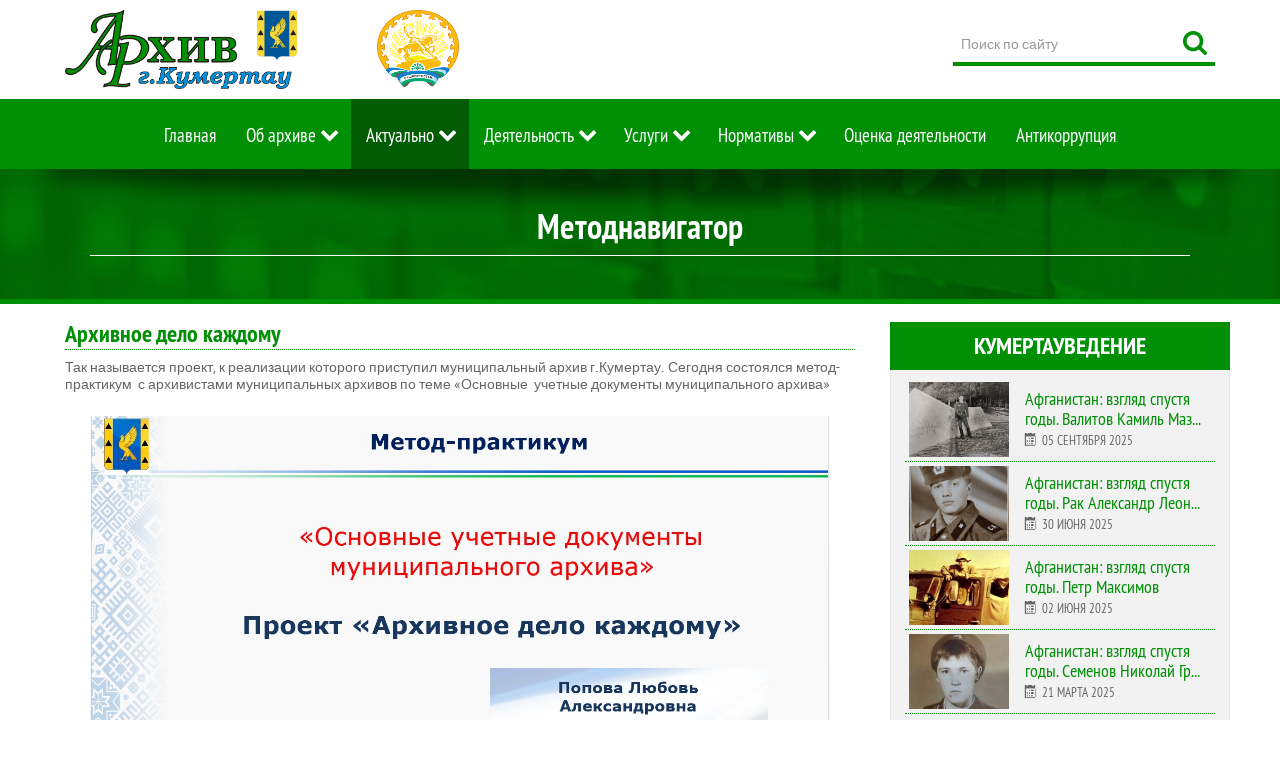

--- FILE ---
content_type: text/html; charset=utf-8
request_url: http://kumertau-archive.ru/%D0%BD%D0%BE%D0%B2%D0%BE%D1%81%D1%82%D0%B8/%D0%B0%D0%BA%D1%82%D1%83%D0%B0%D0%BB%D1%8C%D0%BD%D0%BE/874-%D0%B0%D1%80%D1%85%D0%B8%D0%B2%D0%BD%D0%BE%D0%B5-%D0%B4%D0%B5%D0%BB%D0%BE-%D0%BA%D0%B0%D0%B6%D0%B4%D0%BE%D0%BC%D1%83.html
body_size: 10607
content:
<!DOCTYPE html><html
prefix="og: http://ogp.me/ns#" lang="ru-ru" dir="ltr"><head><meta
name="viewport" content="width=device-width, initial-scale=1.0"><meta
http-equiv="X-UA-Compatible" content="IE=edge" /><base
href="http://kumertau-archive.ru/%D0%BD%D0%BE%D0%B2%D0%BE%D1%81%D1%82%D0%B8/%D0%B0%D0%BA%D1%82%D1%83%D0%B0%D0%BB%D1%8C%D0%BD%D0%BE/874-%D0%B0%D1%80%D1%85%D0%B8%D0%B2%D0%BD%D0%BE%D0%B5-%D0%B4%D0%B5%D0%BB%D0%BE-%D0%BA%D0%B0%D0%B6%D0%B4%D0%BE%D0%BC%D1%83.html" /><meta
http-equiv="content-type" content="text/html; charset=utf-8" /><meta
name="author" content="Администратор" /><meta
name="generator" content="Joomla! - Open Source Content Management" /><title>Архивное дело каждому - Городской архив города Кумертау</title><link
rel="stylesheet" type="text/css" href="http://kumertau-archive.ru/index.php?option=com_jbetolo&amp;task=serve&amp;gz=1&amp;file=471a32431e829c57f1fd31ca68a2bbfd.css&amp;type=css&amp;ag=5184000"  /><link
href="http://kumertau-archive.ru/новости/актуально/874-архивное-дело-каждому.html" rel="canonical" /><link
href="http://kumertau-archive.ru/component/search/?Itemid=189&amp;catid=11&amp;id=874&amp;format=opensearch" rel="search" title="Искать Городской архив города Кумертау" type="application/opensearchdescription+xml" /><link
href="/favicon.ico" rel="shortcut icon" type="image/vnd.microsoft.icon" /><style type="text/css">#g-sidebar li.item-174 {
display:none;
}</style> <script src="/media/system/js/mootools-core.js" type="text/javascript"></script> <script src="/media/system/js/core.js" type="text/javascript"></script> <script src="https://ajax.googleapis.com/ajax/libs/jquery/2.1.4/jquery.min.js" type="text/javascript"></script> <script src="/media/jui/js/jquery-noconflict.js" type="text/javascript"></script> <script src="/media/jui/js/jquery-migrate.min.js" type="text/javascript"></script> <script src="/media/system/js/caption.js" type="text/javascript"></script> <script src="/media/system/js/mootools-more.js" type="text/javascript"></script> <script src="/media/system/js/html5fallback.js" type="text/javascript"></script> <script src="/media/jui/js/bootstrap.min.js" type="text/javascript"></script> <script src="/templates/g5_hydrogen/js/rokbox.js" type="text/javascript"></script> <!--[if (gte IE 8)&(lte IE 9)]> <script type="text/javascript" src="/media/gantry5/assets/js/html5shiv-printshiv.min.js"></script> <link
rel="stylesheet" href="/media/gantry5/engines/nucleus/css/nucleus-ie9.css" type="text/css"/> <script type="text/javascript" src="/media/gantry5/assets/js/matchmedia.polyfill.js"></script> <![endif]--> <script type="text/javascript">jQuery(window).on('load',  function() {
				new JCaption('img.caption');
			});if (typeof RokBoxSettings == 'undefined') RokBoxSettings = {pc: '100'};jQuery(document).ready(function(){
	var jQuerymenu = jQuery("#g-navigation");
    jQuery(window).scroll(function(){
         if ( jQuery(this).scrollTop() > 100 && jQuerymenu.hasClass("default") ){
             jQuerymenu.fadeOut('fast',function(){
                 jQuery(this).removeClass("default")
                        .addClass("fixed")
                        .fadeIn('100');
             });
         } else if(jQuery(this).scrollTop() <= 100 && jQuerymenu.hasClass("fixed")) {
             jQuerymenu.fadeOut('fast',function(){
                 jQuery(this).removeClass("fixed")
                        .addClass("default")
                        .fadeIn('800');
             });
         }
	});
});</script> <script type="text/javascript">jQuery(function(){jQuery.fn.scrollToTop=function(){jQuery(this).hide().removeAttr("href");
if(jQuery(window).scrollTop()!="0"){jQuery(this).fadeIn("slow")}var scrollDiv=jQuery(this);
jQuery(window).scroll(function(){if(jQuery(window).scrollTop()=="0"){jQuery(scrollDiv).fadeOut("slow")}else{jQuery(scrollDiv).fadeIn("slow")}});
jQuery(this).click(function(){jQuery("html, body").animate({scrollTop:0},"slow")})}});</script> <script type="text/javascript">jQuery(function() { 
		jQuery("#toTop").scrollToTop(); 
	});</script> <script>(function(i,s,o,g,r,a,m){i['GoogleAnalyticsObject']=r;i[r]=i[r]||function(){
(i[r].q=i[r].q||[]).push(arguments)},i[r].l=1*new Date();a=s.createElement(o),
m=s.getElementsByTagName(o)[0];a.async=1;a.src=g;m.parentNode.insertBefore(a,m)
})(window,document,'script','https://www.google-analytics.com/analytics.js','ga');
ga('create', 'UA-80767228-1', 'auto');
ga('send', 'pageview');</script> <script type="text/javascript">(function (d, w, c) {
        (w[c] = w[c] || []).push(function() {
            try {
                w.yaCounter37289960 = new Ya.Metrika({
                    id:37289960,
                    clickmap:true,
                    trackLinks:true,
                    accurateTrackBounce:true
                });
            } catch(e) { }
        });

        var n = d.getElementsByTagName("script")[0],
            s = d.createElement("script"),
            f = function () { n.parentNode.insertBefore(s, n); };
        s.type = "text/javascript";
        s.async = true;
        s.src = "https://mc.yandex.ru/metrika/watch.js";

        if (w.opera == "[object Opera]") {
            d.addEventListener("DOMContentLoaded", f, false);
        } else { f(); }
    })(document, window, "yandex_metrika_callbacks");</script> </head><body
class="gantry site com_content view-article no-layout no-task dir-ltr itemid-189 outline-9 g-offcanvas-left g-2column-right g-style-preset3"><div
id="g-offcanvas"  data-g-offcanvas-swipe="1" data-g-offcanvas-css3="1"><div
class="g-grid"><div
class="g-block size-100"><div
class="g-content"><div
id="g-mobilemenu-container" data-g-menu-breakpoint="48rem"></div></div></div></div></div><div
id="g-page-surround"><div
class="g-offcanvas-hide g-offcanvas-toggle" data-offcanvas-toggle><i
class="fa fa-fw fa-bars"></i></div>
<header
id="g-header"><div
class="g-container"><div
class="g-grid"><div
class="g-block size-26"><div
class="g-content">
<a
href="/" title="Муниципальное бюджетное учреждение Архив г.Кумертау"  class="gantry-logo">
<img
src="/images/logo1.png" alt="Муниципальное бюджетное учреждение Архив г.Кумертау" />
</a></div></div><div
class="g-block size-48"><div
class="g-content">
<a
style="text-align: center"><img
src="/images/65let320.png" alt="65let" width="82" height="80" /></a></div></div><div
class="g-block size-26"><div
class="g-content"><div
class="platform-content"><div
class="search"><form
action="/новости/актуально.html" method="post" class="form-inline">
<label
for="mod-search-searchword" class="element-invisible">Поиск по сайту</label> <input
name="searchword" id="mod-search-searchword" maxlength="200"  class="inputbox search-query" type="search" placeholder="Поиск по сайту" /> <button
class="search-button" onclick="this.form.searchword.focus();"></button>		<input
type="hidden" name="task" value="search" />
<input
type="hidden" name="option" value="com_search" />
<input
type="hidden" name="Itemid" value="183" /></form></div></div></div></div></div></div>
</header>
<section
id="g-navigation" class="default"><div
class="g-container"><div
class="g-grid"><div
class="g-block size-100"><div
class="g-content"><nav
class="g-main-nav" role="navigation"><ul
class="g-toplevel"><li
class="g-menu-item g-menu-item-type-component g-menu-item-103 g-standard  " title="Главная">
<a
class="g-menu-item-container" href="/" target="_blank">
<span
class="g-menu-item-content">
<span
class="g-menu-item-title">Главная</span>
</span>
</a></li><li
class="g-menu-item g-menu-item-type-heading g-menu-item-116 g-parent g-standard  " style="position: relative;" title="Об архиве"><div
class="g-menu-item-container" data-g-menuparent="">                                                                            <span
class="g-nav-header g-menu-item-content">            <span
class="g-menu-item-title">Об архиве</span>
</span>
<span
class="g-menu-parent-indicator"></span></div><ul
class="g-dropdown g-inactive g-fade g-dropdown-right" style="width:300px;" data-g-item-width="300px"><li
class="g-dropdown-column"><div
class="g-grid"><div
class="g-block size-100"><ul
class="g-sublevel"><li
class="g-level-1 g-go-back">
<a
class="g-menu-item-container" href="#" data-g-menuparent=""><span>Back</span></a></li><li
class="g-menu-item g-menu-item-type-component g-menu-item-127  " title="История архива">
<a
class="g-menu-item-container" href="/об-архиве/история.html">
<span
class="g-menu-item-content">
<span
class="g-menu-item-title">История архива</span>
</span>
</a></li><li
class="g-menu-item g-menu-item-type-component g-menu-item-150  " title="Паспорт архива">
<a
class="g-menu-item-container" href="/об-архиве/паспорт-архива.html">
<span
class="g-menu-item-content">
<span
class="g-menu-item-title">Паспорт архива</span>
</span>
</a></li><li
class="g-menu-item g-menu-item-type-component g-menu-item-195  " title="Сотрудники архива">
<a
class="g-menu-item-container" href="/об-архиве/сотрудники-архива.html">
<span
class="g-menu-item-content">
<span
class="g-menu-item-title">Сотрудники архива</span>
</span>
</a></li><li
class="g-menu-item g-menu-item-type-separator g-menu-item-174 g-parent  " style="position: relative;" title="Документы"><div
class="g-menu-item-container" data-g-menuparent="">                                                                            <span
class="g-separator g-menu-item-content">            <span
class="g-menu-item-title">Документы</span>
</span>
<span
class="g-menu-parent-indicator"></span></div><ul
class="g-dropdown g-inactive g-fade g-dropdown-right" style="width:300px;" data-g-item-width="300px"><li
class="g-dropdown-column"><div
class="g-grid"><div
class="g-block size-100"><ul
class="g-sublevel"><li
class="g-level-2 g-go-back">
<a
class="g-menu-item-container" href="#" data-g-menuparent=""><span>Back</span></a></li><li
class="g-menu-item g-menu-item-type-component g-menu-item-202  " title="Учредительные">
<a
class="g-menu-item-container" href="/об-архиве/документы/учредительные.html">
<span
class="g-menu-item-content">
<span
class="g-menu-item-title">Учредительные</span>
</span>
</a></li><li
class="g-menu-item g-menu-item-type-component g-menu-item-203  " title="Финансово-хозяйственная деятельность">
<a
class="g-menu-item-container" href="/об-архиве/документы/финансово-хозяйственная-деятельность.html">
<span
class="g-menu-item-content">
<span
class="g-menu-item-title">Финансово-хозяйственная деятельность</span>
</span>
</a></li><li
class="g-menu-item g-menu-item-type-component g-menu-item-204  " title="Муниципальное задание">
<a
class="g-menu-item-container" href="/об-архиве/документы/муниципальное-задание.html">
<span
class="g-menu-item-content">
<span
class="g-menu-item-title">Муниципальное задание</span>
</span>
</a></li><li
class="g-menu-item g-menu-item-type-component g-menu-item-205  " title="Закупки">
<a
class="g-menu-item-container" href="/об-архиве/документы/закупки.html">
<span
class="g-menu-item-content">
<span
class="g-menu-item-title">Закупки</span>
</span>
</a></li><li
class="g-menu-item g-menu-item-type-component g-menu-item-216  " title="Охрана труда">
<a
class="g-menu-item-container" href="/об-архиве/документы/охрана-труда.html">
<span
class="g-menu-item-content">
<span
class="g-menu-item-title">Охрана труда</span>
</span>
</a></li><li
class="g-menu-item g-menu-item-type-component g-menu-item-217  " title="Правила работы с сайтом">
<a
class="g-menu-item-container" href="/об-архиве/документы/правила-работы-с-сайтом.html">
<span
class="g-menu-item-content">
<span
class="g-menu-item-title">Правила работы с сайтом</span>
</span>
</a></li></ul></div></div></li></ul></li><li
class="g-menu-item g-menu-item-type-component g-menu-item-196  " style="position: relative;" title="Противодействие коррупции">
<a
class="g-menu-item-container" href="/об-архиве/противодействие-коррупции.html">
<span
class="g-menu-item-content">
<span
class="g-menu-item-title">Противодействие коррупции</span>
</span>
</a></li></ul></div></div></li></ul></li><li
class="g-menu-item g-menu-item-type-separator g-menu-item-118 g-parent active g-standard  " title="Актуально"><div
class="g-menu-item-container" data-g-menuparent="">                                                                            <span
class="g-separator g-menu-item-content">            <span
class="g-menu-item-title">Актуально</span>
</span>
<span
class="g-menu-parent-indicator"></span></div><ul
class="g-dropdown g-inactive g-fade g-dropdown-right"><li
class="g-dropdown-column"><div
class="g-grid"><div
class="g-block size-100"><ul
class="g-sublevel"><li
class="g-level-1 g-go-back">
<a
class="g-menu-item-container" href="#" data-g-menuparent=""><span>Back</span></a></li><li
class="g-menu-item g-menu-item-type-component g-menu-item-119  " title="Новости">
<a
class="g-menu-item-container" href="/новости/новости.html">
<span
class="g-menu-item-content">
<span
class="g-menu-item-title">Новости</span>
</span>
</a></li><li
class="g-menu-item g-menu-item-type-component g-menu-item-189 active  " title="Методнавигатор">
<a
class="g-menu-item-container" href="/новости/актуально.html">
<span
class="g-menu-item-content">
<span
class="g-menu-item-title">Методнавигатор</span>
</span>
</a></li><li
class="g-menu-item g-menu-item-type-component g-menu-item-207  " title="Кумертауведение">
<a
class="g-menu-item-container" href="/новости/кумертауведение-online.html">
<span
class="g-menu-item-content">
<span
class="g-menu-item-title">Кумертауведение</span>
</span>
</a></li><li
class="g-menu-item g-menu-item-type-component g-menu-item-190  " title="Объявления">
<a
class="g-menu-item-container" href="/новости/объявления.html">
<span
class="g-menu-item-content">
<span
class="g-menu-item-title">Объявления</span>
</span>
</a></li></ul></div></div></li></ul></li><li
class="g-menu-item g-menu-item-type-separator g-menu-item-120 g-parent g-standard  " style="position: relative;" title="Деятельность"><div
class="g-menu-item-container" data-g-menuparent="">                                                                            <span
class="g-separator g-menu-item-content">            <span
class="g-menu-item-title">Деятельность</span>
</span>
<span
class="g-menu-parent-indicator"></span></div><ul
class="g-dropdown g-inactive g-fade g-dropdown-right" style="width:300px;" data-g-item-width="300px"><li
class="g-dropdown-column"><div
class="g-grid"><div
class="g-block size-100"><ul
class="g-sublevel"><li
class="g-level-1 g-go-back">
<a
class="g-menu-item-container" href="#" data-g-menuparent=""><span>Back</span></a></li><li
class="g-menu-item g-menu-item-type-separator g-menu-item-209 g-parent  " style="position: relative;" title="Организация деятельности"><div
class="g-menu-item-container" data-g-menuparent="">                                                                            <span
class="g-separator g-menu-item-content">            <span
class="g-menu-item-title">Организация деятельности</span>
</span>
<span
class="g-menu-parent-indicator"></span></div><ul
class="g-dropdown g-inactive g-fade g-dropdown-right" style="width:300px;" data-g-item-width="300px"><li
class="g-dropdown-column"><div
class="g-grid"><div
class="g-block size-100"><ul
class="g-sublevel"><li
class="g-level-2 g-go-back">
<a
class="g-menu-item-container" href="#" data-g-menuparent=""><span>Back</span></a></li><li
class="g-menu-item g-menu-item-type-component g-menu-item-210  " title="Программы">
<a
class="g-menu-item-container" href="/деятельность/организация-деятельности/программы.html">
<span
class="g-menu-item-content">
<span
class="g-menu-item-title">Программы</span>
</span>
</a></li><li
class="g-menu-item g-menu-item-type-component g-menu-item-211  " title="Планы, отчеты">
<a
class="g-menu-item-container" href="/деятельность/организация-деятельности/планы,-отчеты.html">
<span
class="g-menu-item-content">
<span
class="g-menu-item-title">Планы, отчеты</span>
</span>
</a></li><li
class="g-menu-item g-menu-item-type-component g-menu-item-181  " title="ЦЭК,ЭК">
<a
class="g-menu-item-container" href="/деятельность/организация-деятельности/центральная-экспертная-комиссия.html">
<span
class="g-menu-item-content">
<span
class="g-menu-item-title">ЦЭК,ЭК</span>
</span>
</a></li></ul></div></div></li></ul></li><li
class="g-menu-item g-menu-item-type-separator g-menu-item-125 g-parent  " style="position: relative;" title="Комплектование"><div
class="g-menu-item-container" data-g-menuparent="">                                                                            <span
class="g-separator g-menu-item-content">            <span
class="g-menu-item-title">Комплектование</span>
</span>
<span
class="g-menu-parent-indicator"></span></div><ul
class="g-dropdown g-inactive g-fade g-dropdown-right" style="width:330px;" data-g-item-width="330px"><li
class="g-dropdown-column"><div
class="g-grid"><div
class="g-block size-100"><ul
class="g-sublevel"><li
class="g-level-2 g-go-back">
<a
class="g-menu-item-container" href="#" data-g-menuparent=""><span>Back</span></a></li><li
class="g-menu-item g-menu-item-type-component g-menu-item-129  " title="Источники комплектования архива">
<a
class="g-menu-item-container" href="/деятельность/комплектование/источники-комплектования-архива.html">
<span
class="g-menu-item-content">
<span
class="g-menu-item-title">Источники комплектования архива</span>
</span>
</a></li><li
class="g-menu-item g-menu-item-type-component g-menu-item-130  " title="График комплектования архива и методических выходов">
<a
class="g-menu-item-container" href="/деятельность/комплектование/график-комплектования-архива.html">
<span
class="g-menu-item-content">
<span
class="g-menu-item-title">График комплектования архива и методических выходов</span>
</span>
</a></li><li
class="g-menu-item g-menu-item-type-component g-menu-item-131  " title="Памятка о передаче дел">
<a
class="g-menu-item-container" href="/деятельность/комплектование/памятка-о-передаче-дел.html">
<span
class="g-menu-item-content">
<span
class="g-menu-item-title">Памятка о передаче дел</span>
</span>
</a></li><li
class="g-menu-item g-menu-item-type-component g-menu-item-176  " title="Памятка о подготовке дел">
<a
class="g-menu-item-container" href="/деятельность/комплектование/памятка-о-подготовке-дел.html">
<span
class="g-menu-item-content">
<span
class="g-menu-item-title">Памятка о подготовке дел</span>
</span>
</a></li><li
class="g-menu-item g-menu-item-type-component g-menu-item-133  " style="position: relative;" title="Формы документов">
<a
class="g-menu-item-container" href="/деятельность/комплектование/образцы-по-комплектованию.html">
<span
class="g-menu-item-content">
<span
class="g-menu-item-title">Формы документов</span>
</span>
</a></li></ul></div></div></li></ul></li><li
class="g-menu-item g-menu-item-type-separator g-menu-item-134 g-parent  " style="position: relative;" title="Учет архивных фондов"><div
class="g-menu-item-container" data-g-menuparent="">                                                                            <span
class="g-separator g-menu-item-content">            <span
class="g-menu-item-title">Учет архивных фондов</span>
</span>
<span
class="g-menu-parent-indicator"></span></div><ul
class="g-dropdown g-inactive g-fade g-dropdown-right" style="width:300px;" data-g-item-width="300px"><li
class="g-dropdown-column"><div
class="g-grid"><div
class="g-block size-100"><ul
class="g-sublevel"><li
class="g-level-2 g-go-back">
<a
class="g-menu-item-container" href="#" data-g-menuparent=""><span>Back</span></a></li><li
class="g-menu-item g-menu-item-type-component g-menu-item-136  " title="Каталог архивных описей">
<a
class="g-menu-item-container" href="/деятельность/учет-архивных-фондов/каталог-архивных-описей.html">
<span
class="g-menu-item-content">
<span
class="g-menu-item-title">Каталог архивных описей</span>
</span>
</a></li><li
class="g-menu-item g-menu-item-type-component g-menu-item-206  " title="Путеводитель по фондам">
<a
class="g-menu-item-container" href="/деятельность/учет-архивных-фондов/путеводитель.html">
<span
class="g-menu-item-content">
<span
class="g-menu-item-title">Путеводитель по фондам</span>
</span>
</a></li><li
class="g-menu-item g-menu-item-type-component g-menu-item-137  " title="Базы данных, справочники, реестры">
<a
class="g-menu-item-container" href="/деятельность/учет-архивных-фондов/базы-данных,-справочники,-реестры.html">
<span
class="g-menu-item-content">
<span
class="g-menu-item-title">Базы данных, справочники, реестры</span>
</span>
</a></li><li
class="g-menu-item g-menu-item-type-component g-menu-item-175  " title="Формы по учету">
<a
class="g-menu-item-container" href="/деятельность/учет-архивных-фондов/образцы-по-учету.html">
<span
class="g-menu-item-content">
<span
class="g-menu-item-title">Формы по учету</span>
</span>
</a></li></ul></div></div></li></ul></li><li
class="g-menu-item g-menu-item-type-separator g-menu-item-138 g-parent  " style="position: relative;" title="Проекты, публикации, выставки"><div
class="g-menu-item-container" data-g-menuparent="">                                                                            <span
class="g-separator g-menu-item-content">            <span
class="g-menu-item-title">Проекты, публикации, выставки</span>
</span>
<span
class="g-menu-parent-indicator"></span></div><ul
class="g-dropdown g-inactive g-fade g-dropdown-right" style="width:200px;" data-g-item-width="200px"><li
class="g-dropdown-column"><div
class="g-grid"><div
class="g-block size-100"><ul
class="g-sublevel"><li
class="g-level-2 g-go-back">
<a
class="g-menu-item-container" href="#" data-g-menuparent=""><span>Back</span></a></li><li
class="g-menu-item g-menu-item-type-component g-menu-item-191  " title="Архивные проекты">
<a
class="g-menu-item-container" href="/деятельность/справочники-по-фондам-2/проекты.html">
<span
class="g-menu-item-content">
<span
class="g-menu-item-title">Архивные проекты</span>
</span>
</a></li><li
class="g-menu-item g-menu-item-type-component g-menu-item-117  " title="Фотогалерея">
<a
class="g-menu-item-container" href="/деятельность/справочники-по-фондам-2/фотогалерея.html">
<span
class="g-menu-item-content">
<span
class="g-menu-item-title">Фотогалерея</span>
</span>
</a></li><li
class="g-menu-item g-menu-item-type-component g-menu-item-212  " title="Видеогалерея">
<a
class="g-menu-item-container" href="/деятельность/справочники-по-фондам-2/видеогалерея.html">
<span
class="g-menu-item-content">
<span
class="g-menu-item-title">Видеогалерея</span>
</span>
</a></li></ul></div></div></li></ul></li></ul></div></div></li></ul></li><li
class="g-menu-item g-menu-item-type-separator g-menu-item-121 g-parent g-standard  " title="Услуги"><div
class="g-menu-item-container" data-g-menuparent="">                                                                            <span
class="g-separator g-menu-item-content">            <span
class="g-menu-item-title">Услуги</span>
</span>
<span
class="g-menu-parent-indicator"></span></div><ul
class="g-dropdown g-inactive g-fade g-dropdown-right"><li
class="g-dropdown-column"><div
class="g-grid"><div
class="g-block size-100"><ul
class="g-sublevel"><li
class="g-level-1 g-go-back">
<a
class="g-menu-item-container" href="#" data-g-menuparent=""><span>Back</span></a></li><li
class="g-menu-item g-menu-item-type-separator g-menu-item-152 g-parent  " style="position: relative;" title="Обращения"><div
class="g-menu-item-container" data-g-menuparent="">                                                                            <span
class="g-separator g-menu-item-content">            <span
class="g-menu-item-title">Обращения</span>
</span>
<span
class="g-menu-parent-indicator"></span></div><ul
class="g-dropdown g-inactive g-fade g-dropdown-right" style="width:260px;" data-g-item-width="260px"><li
class="g-dropdown-column"><div
class="g-grid"><div
class="g-block size-100"><ul
class="g-sublevel"><li
class="g-level-2 g-go-back">
<a
class="g-menu-item-container" href="#" data-g-menuparent=""><span>Back</span></a></li><li
class="g-menu-item g-menu-item-type-component g-menu-item-177  " title="Работа с обращениями">
<a
class="g-menu-item-container" href="/услуги/обращения/работа-с-обращениями.html">
<span
class="g-menu-item-content">
<span
class="g-menu-item-title">Работа с обращениями</span>
</span>
</a></li><li
class="g-menu-item g-menu-item-type-component g-menu-item-154  " title="Бланки запросов">
<a
class="g-menu-item-container" href="/услуги/обращения/бланки-запросов.html">
<span
class="g-menu-item-content">
<span
class="g-menu-item-title">Бланки запросов</span>
</span>
</a></li><li
class="g-menu-item g-menu-item-type-component g-menu-item-178  " title="График приема">
<a
class="g-menu-item-container" href="/услуги/обращения/график-приема.html">
<span
class="g-menu-item-content">
<span
class="g-menu-item-title">График приема</span>
</span>
</a></li></ul></div></div></li></ul></li><li
class="g-menu-item g-menu-item-type-separator g-menu-item-153 g-parent  " style="position: relative;" title="Читальный зал"><div
class="g-menu-item-container" data-g-menuparent="">                                                                            <span
class="g-separator g-menu-item-content">            <span
class="g-menu-item-title">Читальный зал</span>
</span>
<span
class="g-menu-parent-indicator"></span></div><ul
class="g-dropdown g-inactive g-fade g-dropdown-right" style="width:260px;" data-g-item-width="260px"><li
class="g-dropdown-column"><div
class="g-grid"><div
class="g-block size-100"><ul
class="g-sublevel"><li
class="g-level-2 g-go-back">
<a
class="g-menu-item-container" href="#" data-g-menuparent=""><span>Back</span></a></li><li
class="g-menu-item g-menu-item-type-component g-menu-item-192  " title="Организация работы">
<a
class="g-menu-item-container" href="/услуги/читальный-зал/организация-работы.html">
<span
class="g-menu-item-content">
<span
class="g-menu-item-title">Организация работы</span>
</span>
</a></li><li
class="g-menu-item g-menu-item-type-component g-menu-item-193  " title="Образцы документов">
<a
class="g-menu-item-container" href="/услуги/читальный-зал/образцы-документов.html">
<span
class="g-menu-item-content">
<span
class="g-menu-item-title">Образцы документов</span>
</span>
</a></li></ul></div></div></li></ul></li><li
class="g-menu-item g-menu-item-type-component g-menu-item-194  " title="Регламенты">
<a
class="g-menu-item-container" href="/услуги/документы.html">
<span
class="g-menu-item-content">
<span
class="g-menu-item-title">Регламенты</span>
</span>
</a></li><li
class="g-menu-item g-menu-item-type-component g-menu-item-215  " title="Места хранения документов">
<a
class="g-menu-item-container" href="/услуги/место-хранения-документов.html">
<span
class="g-menu-item-content">
<span
class="g-menu-item-title">Места хранения документов</span>
</span>
</a></li><li
class="g-menu-item g-menu-item-type-component g-menu-item-126  " title="Список ликвидированных предприятий сдавших документы в архив">
<a
class="g-menu-item-container" href="/услуги/список-ликвидированных-предприятий-сдавших-документы-в-архив.html">
<span
class="g-menu-item-content">
<span
class="g-menu-item-title">Список ликвидированных предприятий сдавших документы в архив</span>
</span>
</a></li></ul></div></div></li></ul></li><li
class="g-menu-item g-menu-item-type-separator g-menu-item-122 g-parent g-standard  " style="position: relative;" title="Нормативы"><div
class="g-menu-item-container" data-g-menuparent="">                                                                            <span
class="g-separator g-menu-item-content">            <span
class="g-menu-item-title">Нормативы</span>
</span>
<span
class="g-menu-parent-indicator"></span></div><ul
class="g-dropdown g-inactive g-fade g-dropdown-right" style="width:300px;" data-g-item-width="300px"><li
class="g-dropdown-column"><div
class="g-grid"><div
class="g-block size-100"><ul
class="g-sublevel"><li
class="g-level-1 g-go-back">
<a
class="g-menu-item-container" href="#" data-g-menuparent=""><span>Back</span></a></li><li
class="g-menu-item g-menu-item-type-component g-menu-item-185  " title="Нормативы РФ">
<a
class="g-menu-item-container" href="/нормативы,-рекомендации/нормативы-рф.html">
<span
class="g-menu-item-content">
<span
class="g-menu-item-title">Нормативы РФ</span>
</span>
</a></li><li
class="g-menu-item g-menu-item-type-component g-menu-item-186  " title="Нормативы РБ">
<a
class="g-menu-item-container" href="/нормативы,-рекомендации/нормативы-рб.html">
<span
class="g-menu-item-content">
<span
class="g-menu-item-title">Нормативы РБ</span>
</span>
</a></li><li
class="g-menu-item g-menu-item-type-component g-menu-item-187  " title="Нормативы городского округа город Кумертау">
<a
class="g-menu-item-container" href="/нормативы,-рекомендации/нормативы-городского-округа-город-кумертау.html">
<span
class="g-menu-item-content">
<span
class="g-menu-item-title">Нормативы городского округа город Кумертау</span>
</span>
</a></li><li
class="g-menu-item g-menu-item-type-component g-menu-item-188  " title="Рекомендации">
<a
class="g-menu-item-container" href="/нормативы,-рекомендации/рекомендации.html">
<span
class="g-menu-item-content">
<span
class="g-menu-item-title">Рекомендации</span>
</span>
</a></li></ul></div></div></li></ul></li><li
class="g-menu-item g-menu-item-type-component g-menu-item-124 g-standard  " title="Оценка деятельности">
<a
class="g-menu-item-container" href="/оценка-деятельности.html">
<span
class="g-menu-item-content">
<span
class="g-menu-item-title">Оценка деятельности</span>
</span>
</a></li><li
class="g-menu-item g-menu-item-type-component g-menu-item-213 g-standard  " title="Антикоррупция">
<a
class="g-menu-item-container" href="/антикоррупция.html">
<span
class="g-menu-item-content">
<span
class="g-menu-item-title">Антикоррупция</span>
</span>
</a></li></ul>
</nav></div></div></div></div>
</section>
<section
id="g-discription"><div
class="g-container"><div
class="g-grid"><div
class="g-block size-100"><div
class="g-content"><div
class="moduletable "><div
class="sample-content"><div
class="g-grid"><div
class="g-block"><div
class="g-content"><h1>Методнавигатор</h1></div></div></div><div
class="g-grid"></div></div></div></div></div></div></div>
</section>
<section
id="g-container-main" class="g-wrapper"><div
class="g-container"><div
class="g-grid"><div
class="g-block size-70">
<main
id="g-main"><div
class="g-grid"><div
class="g-block size-100"><div
class="g-system-messages"></div></div></div><div
class="g-grid"><div
class="g-block size-100"><div
class="g-content"><div
class="platform-content"><div
class="item-page" itemscope itemtype="http://schema.org/Article"><meta
itemprop="inLanguage" content="ru-RU" /><div
class="page-header"><h2 itemprop="name">
Архивное дело каждому</h2></div><div
itemprop="articleBody"><p>Так называется проект, к реализации которого приступил муниципальный архив г.Кумертау. Сегодня состоялся метод-практикум&nbsp; с архивистами муниципальных архивов по теме &laquo;Основные&nbsp; учетные документы муниципального архива&raquo;</p><div
class="g-block size-100"><div
class="g-content"><a
href="/images/Metodpraktikum.pdf" target="_blank" data-rokbox="1" data-rokbox-album="2" data-rokbox-caption="Презентация Попова"> <img
src="/images/Metodpraktikum.jpg" alt="" /> </a></div></div></div><dl
class="article-info muted"><dt
class="article-info-term">
Подробности</dt><dd
class="published">
<span
class="icon-calendar"></span>
<time
datetime="2021-03-18T16:25:20+05:00" itemprop="datePublished">
Опубликовано: 18 Марта 2021				</time></dd><dd
class="hits">
<span
class="icon-eye-open"></span><meta
itemprop="interactionCount" content="UserPageVisits:1853" />
Просмотров: 1853</dd></dl></div></div></div></div></div>
</main></div><div
class="g-block size-30">
<aside
id="g-sidebar"><div
class="g-grid"><div
class="g-block green size-100"><div
class="g-content"><div
class="platform-content"><div
class="moduletable "><h2 class="g-title">Кумертауведение</h2><ul
class="latestnews"><li
itemscope itemtype="http://schema.org/Article"><span
class="img"><a
href="/images/kumertauved/afgancy/Valitov K.M.jpg" target="_blank" data-rokbox="1"><img
src="/images/kumertauved/afgancy/thumbnails/thumb_Valitov K.M.jpg" alt="Valitov K.M.jpg" width="320" height="240" /></a></span>
<a
href="/новости/кумертауведение-online/1272-афганистан-взгляд-спустя-годы-валитов-камиль-мазитович.html" itemprop="url">
<span
itemprop="name">
Афганистан: взгляд спустя годы. Валитов Камиль Маз...                			</span>
<br><span
class="date"><span
class="icon-calendar"></span>05 Сентября 2025</span>
</a></li><li
itemscope itemtype="http://schema.org/Article"><span
class="img"><a
href="/images/kumertauved/afgancy/RakAL_1.jpg" target="_blank" data-rokbox-album="images/kumertauved/afgancy/RakAL_1.jpg" data-rokbox="1"><img
src="/images/kumertauved/afgancy/thumbnails/thumb_RakAL_1.jpg" alt="RakAL_1.jpg" width="320" height="240" /></a></span>
<a
href="/новости/кумертауведение-online/1267-афганистан-взгляд-спустя-годы-рак-александр-леонидович.html" itemprop="url">
<span
itemprop="name">
Афганистан: взгляд спустя годы. Рак Александр Леон...                			</span>
<br><span
class="date"><span
class="icon-calendar"></span>30 Июня 2025</span>
</a></li><li
itemscope itemtype="http://schema.org/Article"><span
class="img"><a
href="/images/kumertauved/afgancy/petr_maximov.jpg" target="_blank" style="background-color: transparent;" data-rokbox-album="images/kumertauved/afgancy/petr_maximov.jpg" data-rokbox="1"><img
src="/images/kumertauved/afgancy/thumbnails/thumb_petr_maximov.jpg" alt="petr_maximov.jpg" width="320" height="240" /></a></span>
<a
href="/новости/кумертауведение-online/1263-афганистан-взгляд-спустя-годы-петр-терещенко.html" itemprop="url">
<span
itemprop="name">
Афганистан: взгляд спустя годы. Петр Максимов                			</span>
<br><span
class="date"><span
class="icon-calendar"></span>02 Июня 2025</span>
</a></li><li
itemscope itemtype="http://schema.org/Article"><span
class="img"><a
href="/images/kumertauved/2025/SemenovNG.jpg" target="_blank" data-rokbox-album="images/kumertauved/2025/SemenovNG.jpg" data-rokbox="1"><img
src="/images/kumertauved/2025/thumbs/thumb_SemenovNG.jpg" alt="SemenovNG.jpg" width="320" height="240" /></a></span>
<a
href="/новости/кумертауведение-online/1249-афганистан-взгляд-спустя-годы-семенов-николай-григорьевич.html" itemprop="url">
<span
itemprop="name">
Афганистан: взгляд спустя годы. Семенов Николай Гр...                			</span>
<br><span
class="date"><span
class="icon-calendar"></span>21 Марта 2025</span>
</a></li><li
itemscope itemtype="http://schema.org/Article"><span
class="img"><a
href="/images/news/2025/BDUvMk50a20.jpg" target="_blank" style="background-color: transparent;" data-rokbox-album="images/news/2025/BDUvMk50a20.jpg" data-rokbox="1"><img
src="/images/news/2025/thumbs/thumb_BDUvMk50a20.jpg" alt="BDUvMk50a20.jpg" width="320" height="240" /></a></span>
<a
href="/новости/кумертауведение-online/1247-календарь-кумертауские-женщины-на-войне-история-и-память.html" itemprop="url">
<span
itemprop="name">
Календарь "Кумертауские женщины на войне: история...                			</span>
<br><span
class="date"><span
class="icon-calendar"></span>13 Марта 2025</span>
</a></li></ul></div></div></div></div></div><div
class="g-grid"><div
class="g-block green size-100"><div
class="g-content"><div
class="platform-content"><div
class="moduletable "><h2 class="g-title">Методнавигатор</h2><ul
class="latestnews"><li
itemscope itemtype="http://schema.org/Article"><span
class="img"><a
href="/images/news/2025/Zasedanie_10.03.2025.jpg" target="_blank" data-rokbox-album="images/news/2025Zasedanie_10.03.2025.jpg" data-rokbox="1"><img
src="/images/news/2025/thumbs/thumb_Zasedanie_10.03.2025.jpg" alt="Zasedanie_10.03.2025" width="320" height="240" /></a></span>
<a
href="/новости/актуально/1248-реализация-закона-республики-башкортостан-о-языках-народов-республики-башкортостан.html" itemprop="url">
<span
itemprop="name">
Реализация Закона Республики Башкортостан "О языка...                			</span>
<br><span
class="date"><span
class="icon-calendar"></span>12 Марта 2025</span>
</a></li><li
itemscope itemtype="http://schema.org/Article"><span
class="img"><a
href="/images/news/2024/soveshanie.jpg" target="_blank" data-rokbox-album="sov.jpg" data-rokbox="1"><img
src="/images/news/2024/thumbnails/thumb_sov.jpg" alt="sov.jpg" width="320" height="240" /></a></span>
<a
href="/новости/актуально/1231-семинар-по-внесении-изменений-в-лна-и-паспортизации.html" itemprop="url">
<span
itemprop="name">
Cеминар о внесении изменений в ЛНА и паспортизации                			</span>
<br><span
class="date"><span
class="icon-calendar"></span>21 Ноября 2024</span>
</a></li><li
itemscope itemtype="http://schema.org/Article"><span
class="img"><a
href="/images/aktualno/T-2-00-450.png" target="_blank" data-rokbox="1"><img
src="/images/aktualno/thumbnails/thumb_T-2-00-450.png" alt="T-2-00-450" width="320" height="240" /></a></span>
<a
href="/новости/актуально/1145-вести-ли-в-организации-личные-карточки-работников-ф-т-2.html" itemprop="url">
<span
itemprop="name">
Вести ли в организации личные карточки работников...                			</span>
<br><span
class="date"><span
class="icon-calendar"></span>26 Сентября 2023</span>
</a></li><li
itemscope itemtype="http://schema.org/Article"><span
class="img"><a
href="/images/instr_ii-po-delopr_vu-v-OGV-RB.pdf" target="_blank" data-rokbox="1" data-rokbox-album="2" data-rokbox-caption="Примерная инструкция по делопроизводству в органах исполнительной власти Республики Башкортостан"> <img
src="/images/instr_ii-po-delopr_vu-v-OGV.jpg" alt="" /></a></span>
<a
href="/новости/актуально/970-примерная-инструкция-по-делопроизводству-в-органах-исполнительной-власти-республики-башкортостан.html" itemprop="url">
<span
itemprop="name">
Примерная инструкция по делопроизводству в органах...                			</span>
<br><span
class="date"><span
class="icon-calendar"></span>27 Июня 2022</span>
</a></li><li
itemscope itemtype="http://schema.org/Article"><span
class="img"><a
href="/images/aktualno/navigator/LNA1.pdf" target="_blank" data-rokbox="1" data-rokbox-album="2" data-rokbox-caption="Комплект локальных актов для ОУ"> <img
src="/images/aktualno/navigator/LNA1.jpg" alt="" /></a></span>
<a
href="/новости/актуально/932-комплект-локальных-актов-муниципальных-образовательных-учреждений-по-делопроизводству-и-архивному-делу.html" itemprop="url">
<span
itemprop="name">
Комплект локальных актов муниципальных образовател...                			</span>
<br><span
class="date"><span
class="icon-calendar"></span>14 Февраля 2022</span>
</a></li></ul></div></div></div></div></div><div
class="g-grid"><div
class="g-block green size-100"><div
class="g-content"><div
class="platform-content"><div
class="moduletable "><h2 class="g-title">Объявления</h2><ul
class="latestnews"><li
itemscope itemtype="http://schema.org/Article"><span
class="img"><a
href="/images/arhspravka.pdf" target="_blank" data-rokbox="1"><img
src="/images/thumbnails/thumb_arhivspravka.jpg" alt="arhivspravka" width="320" height="238" /></a></span>
<a
href="/новости/объявления/583-куда-обратиться-за-архивной-справкой.html" itemprop="url">
<span
itemprop="name">
КУДА ОБРАТИТЬСЯ ЗА АРХИВНОЙ СПРАВКОЙ                			</span>
<br><span
class="date"><span
class="icon-calendar"></span>09 Апреля 2018</span>
</a></li><li
itemscope itemtype="http://schema.org/Article"><span
class="img"><a
href="/images/news/Obrachenie.pdf" target="_blank" data-rokbox="1"><img
src="/images/news/thumbnails/thumb_Obrachenie.jpg" alt="Obrachenie" width="320" height="238" /></a></span>
<a
href="/новости/объявления/533-обращение-совета-ветеранов-города-кумертау.html" itemprop="url">
<span
itemprop="name">
Обращение Совета ветеранов города Кумертау                			</span>
<br><span
class="date"><span
class="icon-calendar"></span>17 Января 2018</span>
</a></li><li
itemscope itemtype="http://schema.org/Article"><span
class="img"><a
href="/images/news/2017.06.02.pdf" target="_blank" data-rokbox="1"><img
src="/images/news/thumbnails/thumb_2017.06.02.jpg" alt="2017.06.02" width="320" height="240" /></a></span>
<a
href="/новости/объявления/382-сведения-о-местонахождении,-контактных-телефонах-и-адресах-федеральных-государственных-архивов.html" itemprop="url">
<span
itemprop="name">
СВЕДЕНИЯ о местонахождении, контактных телефонах и...                			</span>
<br><span
class="date"><span
class="icon-calendar"></span>02 Июня 2017</span>
</a></li></ul></div></div></div></div></div><div
class="g-grid"><div
class="g-block green size-100"><div
class="g-content"><div
class="platform-content"><div
class="moduletable "><h2 class="g-title">Последние новости</h2><ul
class="latestnews"><li
itemscope itemtype="http://schema.org/Article"><span
class="img"><a
href="/images/news/2025/izmemeniya_vistavka_30.12.2025.jpg" target="_blank" style="background-color: transparent;" data-rokbox-album="images/news/2025/izmemeniya_vistavka_30.12.2025.jpg" data-rokbox="1"><img
src="/images/news/2025/thumbs/thumb_izmemeniya_vistavka_30.12.2025.jpg" alt="=gazeta_17102025.jpg" width="320" height="240" /></a></span>
<a
href="/новости/новости/1291-на-выставку-на-защите-отечества-добавлены-документы.html" itemprop="url">
<span
itemprop="name">
На выставку "На защите Отечества" добавлены докуме...                			</span>
<br><span
class="date"><span
class="icon-calendar"></span>30 Декабря 2025</span>
</a></li><li
itemscope itemtype="http://schema.org/Article"><span
class="img"><img
src="/images/news/2025/thumbs/thumb_calendar_23.12.2025.jpg" /></span>
<a
href="/новости/новости/1290-календарь-знаменательных-и-памятных-дат-республики-башкортостан-на-2026-год.html" itemprop="url">
<span
itemprop="name">
Календарь знаменательных и памятных дат Республики...                			</span>
<br><span
class="date"><span
class="icon-calendar"></span>23 Декабря 2025</span>
</a></li><li
itemscope itemtype="http://schema.org/Article"><span
class="img"><a
href="/images/news/2025/uF7xNQjOOpi8CFoOH443-XR_5jq6a1FW_D1wDKGNeuh49aNu9kfTqEcsL8oRs_0jVZ7O5Tk60zvolj31rd6V8bkJ.jpg" target="_blank" style="background-color: transparent;" data-rokbox-album="images/news/2025/uF7xNQjOOpi8CFoOH443-XR_5jq6a1FW_D1wDKGNeuh49aNu9kfTqEcsL8oRs_0jVZ7O5Tk60zvolj31rd6V8bkJ.jpg" data-rokbox="1"><img
src="/images/news/2025/thumbs/thumb_uF7xNQjOOpi8CFoOH443-XR_5jq6a1FW_D1wDKGNeuh49aNu9kfTqEcsL8oRs_0jVZ7O5Tk60zvolj31rd6V8bkJ.jpg" alt="=gazeta_17102025.jpg" width="320" height="240" /></a></span>
<a
href="/новости/новости/1289-преодолевая-километры,-создавая-историю.html" itemprop="url">
<span
itemprop="name">
Преодолевая километры, создавая историю                			</span>
<br><span
class="date"><span
class="icon-calendar"></span>19 Декабря 2025</span>
</a></li><li
itemscope itemtype="http://schema.org/Article"><span
class="img"><a
href="/images/news/2025/Itogi_Konkursa_28.11.2025.png" target="_blank" style="background-color: transparent;" data-rokbox-album="images/news/2025/Itogi_Konkursa_28.11.2025.png" data-rokbox="1"><img
src="/images/news/2025/thumbs/thumb_Itogi_Konkursa_28.11.2025.jpg" alt="=gazeta_17102025.jpg" width="320" height="240" /></a></span>
<a
href="/новости/новости/1288-подведены-итоги-конкурса-воин-учитель-герой-помним-и-гордимся.html" itemprop="url">
<span
itemprop="name">
Подведены итоги конкурса "Воин.Учитель.Герой.Помни...                			</span>
<br><span
class="date"><span
class="icon-calendar"></span>01 Декабря 2025</span>
</a></li><li
itemscope itemtype="http://schema.org/Article"><span
class="img"><a
href="/images/news/2025/Vistavka_Nac_archiv_1_28.11.2025.png" target="_blank" style="background-color: transparent;" data-rokbox-album="images/news/2025/Vistavka_Nac_archiv_1_28.11.2025.png" data-rokbox="1"> <img
src="/images/news/2025/thumbs/thumb_Vistavka_Nac_archiv_1_28.11.2025.jpg" alt="ly2vkb0GQM8.jpg" style="display: block; width: 100%; height: auto;" /> </a></span>
<a
href="/новости/новости/1287-историко-документальная-выставка-на-защите-отечества-в-архиве.html" itemprop="url">
<span
itemprop="name">
Историко-документальная выставка "На защите Отечес...                			</span>
<br><span
class="date"><span
class="icon-calendar"></span>28 Ноября 2025</span>
</a></li></ul></div></div></div></div></div>
</aside></div></div></div>
</section>
<section
id="g-contact"><div
class="g-container"><div
class="g-grid"><div
class="g-block size-100"><div
class="g-content"><div
class="moduletable "><h2 class="g-title">Контакты</h2><div
class="contactinfo" itemscope="itemscope" itemtype="http://schema.org/Organization">
<span
style="display: none;" itemprop="name">Муниципальное бюджетное учреждение "Архив городского округа город Кумертау Республики Башкортостан"</span><div
class="g-grid" itemscope="itemscope" itemtype="http://schema.org/PostalAddress" itemprop="address"><div
class="g-block"><div
class="g-content map">
<span
class="contact-img"><img
src="/templates/g5_hydrogen/images/icons/home.png" /></span>
<span
class="contact-text">
<span
itemprop="postalCode">ул.К.Маркса, д.24, стр.2</span>,
<span
itemprop="addressLocality">г.Кумертау,<br>Республика Башкортостан, Россия</span>,
<span
itemprop="streetAddress">453300</span>
</span></div></div><div
class="g-block"><div
class="g-content phone">
<span
class="contact-img"><img
src="/templates/g5_hydrogen/images/icons/phone.png" /></span>
<span
class="contact-text">
<span
itemprop="telephone">+7 (34761) 4-72-72<br>
+7 (34761) 4-24-03</span>					</span></div></div><div
class="g-block"><div
class="g-content mail">
<span
class="contact-img"><img
src="/templates/g5_hydrogen/images/icons/email.png" /></span>
<span
class="contact-text">
<span
itemprop="email"><a
href="mailto:kumarchiv@mail.ru">kumarchiv@mail.ru</a></span>					<span
itemprop="email"><a
href="mailto:52.archiv@bashkortostan.ru">52.archiv@bashkortostan.ru</a></span>					</span></div></div><div
class="g-block"><div
class="g-content clock">
<span
class="contact-img"><img
src="/templates/g5_hydrogen/images/icons/clock.png" /></span>
<span
class="contact-text">
<time
datetime="Mo,Fr 08:00−17:00" itemprop="openingHours">Пн.-Пт.: с 8<sup>00</sup> до 17<sup>00</sup></time>
<time
datetime="" itemprop="openingHours">Обед: с 13<sup>00</sup> до 14<sup>00</sup></time>
</span></div></div></div></div></div></div></div></div></div>
</section>
<footer
id="g-footer"><div
class="g-container"><div
class="g-grid"><div
class="g-block copyright size-50"><div
class="g-content">
Copyright &copy;
2015 - 2026</br>
Муниципальное бюджетное учреждение<br>"Архив городского округа город Кумертау Республики Башкортостан"</div></div><div
class="g-block size-50"><div
class="spacer"></div></div></div></div>
</footer></div> <script type="text/javascript" src="/media/gantry5/assets/js/main.js"></script> <a
id="toTop" rel="nofollow" style="display: none;"> </a><noscript><div><img
src="https://mc.yandex.ru/watch/37289960" style="position:absolute; left:-9999px;" alt="" /></div></noscript></body></html>

--- FILE ---
content_type: text/css; charset: utf-8;charset=UTF-8
request_url: http://kumertau-archive.ru/index.php?option=com_jbetolo&task=serve&gz=1&file=471a32431e829c57f1fd31ca68a2bbfd.css&type=css&ag=5184000
body_size: 57030
content:
@font-face{font-family:'rokbox';src:url(http://kumertau-archive.ru/index.php?option=com_jbetolo&amp;task=serve&amp;gz=1&amp;file=rokbox.eot&amp;type=font);}@font-face{font-family:'rokbox';src:url([data-uri]) format('woff'),url([data-uri]) format('truetype');font-weight:normal;font-style:normal;}[data-rokboxicon]:before{font-family:'rokbox';content:attr(data-rokboxicon);speak:none;font-weight:normal;line-height:1;-webkit-font-smoothing:antialiased;}[class^="rokbox-icon-"]:before,[class*=" rokbox-icon-"]:before{font-family:'rokbox';font-style:normal;speak:none;font-weight:normal;line-height:1;-webkit-font-smoothing:antialiased;}.rokbox-icon-next:before{content:"\6e";}.rokbox-icon-previous:before{content:"\70";}.rokbox-icon-fullscreen:before{content:"\66";}.rokbox-icon-exit-fullscreen:before{content:"\73";}.rokbox-icon-close:before{content:"\78";}.rokbox-icon-unfit-screen:before{content:"\77";}.rokbox-icon-fit-screen:before{content:"\64";}body.rokbox-opened{overflow:hidden;}.rokbox-wrapper{position:fixed;top:0;right:0;bottom:0;left:0;background-image:url([data-uri]) \9;background-color:rgba(0,0,0,0.7);z-index:25000;overflow:auto;display:none;opacity:0;filter:alpha(opacity=0);}.rokbox-wrapper.error .rokbox-header h3{color:#B94A48;}.rokbox-wrapper .rokbox-outer{display:table;height:100%;width:100%;}.rokbox-wrapper .rokbox-outer .rokbox-row{display:table-row;width:100%;height:100%;}.rokbox-wrapper .rokbox-outer .rokbox-row .rokbox-inner{display:table-cell;text-align:center;vertical-align:middle;}.rokbox-wrapper .rokbox-outer .rokbox-row .rokbox-inner .rokbox-container{margin:20px 40px;display:inline-block;outline:medium none;text-align:left;position:relative;background:black;min-width:100px;min-height:100px;max-width:1200px;border-radius:6px;-webkit-box-shadow:0 3px 7px rgba(0,0,0,0.3);-moz-box-shadow:0 3px 7px rgba(0,0,0,0.3);box-shadow:0 3px 7px rgba(0,0,0,0.3);-webkit-background-clip:padding-box;-moz-background-clip:padding-box;background-clip:padding-box;vertical-align:middle;}.rokbox-wrapper .rokbox-outer .rokbox-row .rokbox-inner .rokbox-container img,.rokbox-wrapper .rokbox-outer .rokbox-row .rokbox-inner .rokbox-container iframe,.rokbox-wrapper .rokbox-outer .rokbox-row .rokbox-inner .rokbox-container object,.rokbox-wrapper .rokbox-outer .rokbox-row .rokbox-inner .rokbox-container embed{border-radius:4px;image-rendering:optimizequality;border:0;}.rokbox-wrapper .rokbox-outer .rokbox-row .rokbox-inner .rokbox-container img{width:100%;height:auto;max-width:100%;}.rokbox-wrapper .rokbox-outer .rokbox-row .rokbox-inner .rokbox-container:hover .rokbox-controls{opacity:1;filter:alpha(opacity=100);}.rokbox-wrapper .rokbox-outer .rokbox-row .rokbox-inner .rokbox-container.rokbox-loading .rokbox-loader{display:block;}.rokbox-wrapper .rokbox-outer .rokbox-row .rokbox-inner .rokbox-container.rokbox-loading .rokbox-loader .rokbox-loader-image{-webkit-animation:rotate .7s linear infinite;-moz-animation:rotate .7s linear infinite;-ms-animation:rotate .7s linear infinite;-o-animation:rotate .7s linear infinite;animation:rotate .7s linear infinite;}.rokbox-wrapper .rokbox-outer .rokbox-row .rokbox-inner .rokbox-container .rokbox-content{border-radius:6px;height:100%;-webkit-transform:translateZ(0);}.rokbox-wrapper .rokbox-outer .rokbox-row .rokbox-inner .rokbox-container .rokbox-content .rokbox-contentborder{border:1px solid #555;border:1px solid rgba(255,255,255,0.1);-webkit-box-sizing:border-box;-moz-box-sizing:border-box;box-sizing:border-box;position:absolute;top:0;left:0;width:100%;height:100%;border-radius:6px;}.rokbox-wrapper .rokbox-outer .rokbox-row .rokbox-inner .rokbox-container .rokbox-content #rokbox-error{background:#FFF;color:#333;padding:5px 20px;max-width:330px;word-wrap:break-word;border-radius:6px;}.rokbox-wrapper .rokbox-outer .rokbox-row .rokbox-inner .rokbox-container .rokbox-loader{width:60px;height:60px;border-radius:60px;-webkit-box-shadow:0 0 5px rgba(0,0,0,0.4) inset,1px 1px 1px rgba(255,255,255,0.1);-moz-box-shadow:0 0 5px rgba(0,0,0,0.4) inset,1px 1px 1px rgba(255,255,255,0.1);box-shadow:0 0 5px rgba(0,0,0,0.4) inset,1px 1px 1px rgba(255,255,255,0.1);background-color:#000;background-color:rgba(0,0,0,0.7);position:absolute;top:50%;left:50%;z-index:5;margin-left:-30px;margin-top:-30px;display:none;}.rokbox-wrapper .rokbox-outer .rokbox-row .rokbox-inner .rokbox-container .rokbox-loader .rokbox-loader-image{background-repeat:no-repeat;background-position:50% 50%;background-image:url([data-uri]);width:100%;height:100%;}.rokbox-wrapper .rokbox-outer .rokbox-row .rokbox-inner .rokbox-container .rokbox-controls{opacity:0;filter:alpha(opacity=0);-webkit-transition:opacity .3s ease-in-out;-moz-transition:opacity .3s ease-in-out;-ms-transition:opacity .3s ease-in-out;-o-transition:opacity .3s ease-in-out;transition:opacity .3s ease-in-out;}.rokbox-wrapper .rokbox-outer .rokbox-row .rokbox-inner .rokbox-container .rokbox-controls div{position:absolute;cursor:pointer;display:block;font-size:12px;color:#fff;text-align:center;text-shadow:0 0 10px rgba(0,0,0,0.7);}.rokbox-wrapper .rokbox-outer .rokbox-row .rokbox-inner .rokbox-container .rokbox-controls div.rokbox-close,.rokbox-wrapper .rokbox-outer .rokbox-row .rokbox-inner .rokbox-container .rokbox-controls div.rokbox-unfitscreen,.rokbox-wrapper .rokbox-outer .rokbox-row .rokbox-inner .rokbox-container .rokbox-controls div.rokbox-fitscreen,.rokbox-wrapper .rokbox-outer .rokbox-row .rokbox-inner .rokbox-container .rokbox-controls div.rokbox-previous,.rokbox-wrapper .rokbox-outer .rokbox-row .rokbox-inner .rokbox-container .rokbox-controls div.rokbox-next{-webkit-transition:all .2s ease-in-out;-moz-transition:all .2s ease-in-out;-ms-transition:all .2s ease-in-out;-o-transition:all .2s ease-in-out;transition:all .2s ease-in-out;}.rokbox-wrapper .rokbox-outer .rokbox-row .rokbox-inner .rokbox-container .rokbox-controls div.rokbox-close{position:absolute;top:2px;right:2px;width:20px;height:20px;padding:2px;z-index:2;}.rokbox-wrapper .rokbox-outer .rokbox-row .rokbox-inner .rokbox-container .rokbox-controls div.rokbox-unfitscreen,.rokbox-wrapper .rokbox-outer .rokbox-row .rokbox-inner .rokbox-container .rokbox-controls div.rokbox-fitscreen{position:absolute;top:2px;left:2px;width:20px;height:20px;padding:2px;z-index:2;}.rokbox-wrapper .rokbox-outer .rokbox-row .rokbox-inner .rokbox-container .rokbox-controls div.rokbox-unfitscreen{display:none;}.rokbox-wrapper .rokbox-outer .rokbox-row .rokbox-inner .rokbox-container .rokbox-controls div.rokbox-fullscreen,.rokbox-wrapper .rokbox-outer .rokbox-row .rokbox-inner .rokbox-container .rokbox-controls div.rokbox-exit-fullscreen{position:absolute;top:2px;left:2px;width:20px;height:20px;padding:2px;display:none;}.rokbox-wrapper .rokbox-outer .rokbox-row .rokbox-inner .rokbox-container .rokbox-controls div.rokbox-previous,.rokbox-wrapper .rokbox-outer .rokbox-row .rokbox-inner .rokbox-container .rokbox-controls div.rokbox-next{opacity:0;filter:alpha(opacity=0);-webkit-transition:opacity .2s ease-in-out;-moz-transition:opacity .2s ease-in-out;-ms-transition:opacity .2s ease-in-out;-o-transition:opacity .2s ease-in-out;transition:opacity .2s ease-in-out;position:absolute;top:0;bottom:0;z-index:1;display:block;background:rgba(0,0,0,0.001);background-image:url([data-uri]) \9;}.rokbox-wrapper .rokbox-outer .rokbox-row .rokbox-inner .rokbox-container .rokbox-controls div.rokbox-previous:hover,.rokbox-wrapper .rokbox-outer .rokbox-row .rokbox-inner .rokbox-container .rokbox-controls div.rokbox-next:hover{opacity:1;filter:alpha(opacity=100);}.rokbox-wrapper .rokbox-outer .rokbox-row .rokbox-inner .rokbox-container .rokbox-controls div.rokbox-previous div,.rokbox-wrapper .rokbox-outer .rokbox-row .rokbox-inner .rokbox-container .rokbox-controls div.rokbox-next div{font-size:36px;top:50%;margin-top:-18px;}.rokbox-wrapper .rokbox-outer .rokbox-row .rokbox-inner .rokbox-container .rokbox-controls div.rokbox-previous{left:0;width:20%;}.rokbox-wrapper .rokbox-outer .rokbox-row .rokbox-inner .rokbox-container .rokbox-controls div.rokbox-previous div{left:10px;}.rokbox-wrapper .rokbox-outer .rokbox-row .rokbox-inner .rokbox-container .rokbox-controls div.rokbox-next{right:0;width:80%;}.rokbox-wrapper .rokbox-outer .rokbox-row .rokbox-inner .rokbox-container .rokbox-controls div.rokbox-next div{right:10px;}.rokbox-wrapper .rokbox-outer .rokbox-row .rokbox-inner .rokbox-container.rokbox-type-element .rokbox-content .rokbox-content-element{padding:15px;background:white;}.rokbox-wrapper .rokbox-outer .rokbox-row .rokbox-inner .rokbox-container.rokbox-type-element .rokbox-content .rokbox-content-element,.rokbox-wrapper .rokbox-outer .rokbox-row .rokbox-inner .rokbox-container.rokbox-type-element .rokbox-content>div{border-radius:6px;}.rokbox-wrapper .rokbox-outer .rokbox-row .rokbox-inner .rokbox-container.rokbox-type-iframe .rokbox-controls div.rokbox-close,.rokbox-wrapper .rokbox-outer .rokbox-row .rokbox-inner .rokbox-container.rokbox-type-element .rokbox-controls div.rokbox-close,.rokbox-wrapper .rokbox-outer .rokbox-row .rokbox-inner .rokbox-container.rokbox-type-swf .rokbox-controls div.rokbox-close,.rokbox-wrapper .rokbox-outer .rokbox-row .rokbox-inner .rokbox-container.rokbox-type-audio .rokbox-controls div.rokbox-close,.rokbox-wrapper .rokbox-outer .rokbox-row .rokbox-inner .rokbox-container.rokbox-type-video .rokbox-controls div.rokbox-close{top:-22px;right:-22px;}.rokbox-wrapper .rokbox-outer .rokbox-row .rokbox-inner .rokbox-container.rokbox-type-iframe .rokbox-controls div.rokbox-unfitscreen,.rokbox-wrapper .rokbox-outer .rokbox-row .rokbox-inner .rokbox-container.rokbox-type-iframe .rokbox-controls div.rokbox-fitscreen,.rokbox-wrapper .rokbox-outer .rokbox-row .rokbox-inner .rokbox-container.rokbox-type-element .rokbox-controls div.rokbox-unfitscreen,.rokbox-wrapper .rokbox-outer .rokbox-row .rokbox-inner .rokbox-container.rokbox-type-element .rokbox-controls div.rokbox-fitscreen,.rokbox-wrapper .rokbox-outer .rokbox-row .rokbox-inner .rokbox-container.rokbox-type-swf .rokbox-controls div.rokbox-unfitscreen,.rokbox-wrapper .rokbox-outer .rokbox-row .rokbox-inner .rokbox-container.rokbox-type-swf .rokbox-controls div.rokbox-fitscreen,.rokbox-wrapper .rokbox-outer .rokbox-row .rokbox-inner .rokbox-container.rokbox-type-audio .rokbox-controls div.rokbox-unfitscreen,.rokbox-wrapper .rokbox-outer .rokbox-row .rokbox-inner .rokbox-container.rokbox-type-audio .rokbox-controls div.rokbox-fitscreen,.rokbox-wrapper .rokbox-outer .rokbox-row .rokbox-inner .rokbox-container.rokbox-type-video .rokbox-controls div.rokbox-unfitscreen,.rokbox-wrapper .rokbox-outer .rokbox-row .rokbox-inner .rokbox-container.rokbox-type-video .rokbox-controls div.rokbox-fitscreen{top:-22px;left:-22px;}.rokbox-wrapper .rokbox-outer .rokbox-row .rokbox-inner .rokbox-container.rokbox-type-iframe .rokbox-controls div.rokbox-previous,.rokbox-wrapper .rokbox-outer .rokbox-row .rokbox-inner .rokbox-container.rokbox-type-iframe .rokbox-controls div.rokbox-next,.rokbox-wrapper .rokbox-outer .rokbox-row .rokbox-inner .rokbox-container.rokbox-type-element .rokbox-controls div.rokbox-previous,.rokbox-wrapper .rokbox-outer .rokbox-row .rokbox-inner .rokbox-container.rokbox-type-element .rokbox-controls div.rokbox-next,.rokbox-wrapper .rokbox-outer .rokbox-row .rokbox-inner .rokbox-container.rokbox-type-swf .rokbox-controls div.rokbox-previous,.rokbox-wrapper .rokbox-outer .rokbox-row .rokbox-inner .rokbox-container.rokbox-type-swf .rokbox-controls div.rokbox-next,.rokbox-wrapper .rokbox-outer .rokbox-row .rokbox-inner .rokbox-container.rokbox-type-audio .rokbox-controls div.rokbox-previous,.rokbox-wrapper .rokbox-outer .rokbox-row .rokbox-inner .rokbox-container.rokbox-type-audio .rokbox-controls div.rokbox-next,.rokbox-wrapper .rokbox-outer .rokbox-row .rokbox-inner .rokbox-container.rokbox-type-video .rokbox-controls div.rokbox-previous,.rokbox-wrapper .rokbox-outer .rokbox-row .rokbox-inner .rokbox-container.rokbox-type-video .rokbox-controls div.rokbox-next{width:40px;}.rokbox-wrapper .rokbox-outer .rokbox-row .rokbox-inner .rokbox-container.rokbox-type-iframe .rokbox-controls div.rokbox-previous,.rokbox-wrapper .rokbox-outer .rokbox-row .rokbox-inner .rokbox-container.rokbox-type-element .rokbox-controls div.rokbox-previous,.rokbox-wrapper .rokbox-outer .rokbox-row .rokbox-inner .rokbox-container.rokbox-type-swf .rokbox-controls div.rokbox-previous,.rokbox-wrapper .rokbox-outer .rokbox-row .rokbox-inner .rokbox-container.rokbox-type-audio .rokbox-controls div.rokbox-previous,.rokbox-wrapper .rokbox-outer .rokbox-row .rokbox-inner .rokbox-container.rokbox-type-video .rokbox-controls div.rokbox-previous{left:-40px;}.rokbox-wrapper .rokbox-outer .rokbox-row .rokbox-inner .rokbox-container.rokbox-type-iframe .rokbox-controls div.rokbox-previous div,.rokbox-wrapper .rokbox-outer .rokbox-row .rokbox-inner .rokbox-container.rokbox-type-element .rokbox-controls div.rokbox-previous div,.rokbox-wrapper .rokbox-outer .rokbox-row .rokbox-inner .rokbox-container.rokbox-type-swf .rokbox-controls div.rokbox-previous div,.rokbox-wrapper .rokbox-outer .rokbox-row .rokbox-inner .rokbox-container.rokbox-type-audio .rokbox-controls div.rokbox-previous div,.rokbox-wrapper .rokbox-outer .rokbox-row .rokbox-inner .rokbox-container.rokbox-type-video .rokbox-controls div.rokbox-previous div{left:0;}.rokbox-wrapper .rokbox-outer .rokbox-row .rokbox-inner .rokbox-container.rokbox-type-iframe .rokbox-controls div.rokbox-next,.rokbox-wrapper .rokbox-outer .rokbox-row .rokbox-inner .rokbox-container.rokbox-type-element .rokbox-controls div.rokbox-next,.rokbox-wrapper .rokbox-outer .rokbox-row .rokbox-inner .rokbox-container.rokbox-type-swf .rokbox-controls div.rokbox-next,.rokbox-wrapper .rokbox-outer .rokbox-row .rokbox-inner .rokbox-container.rokbox-type-audio .rokbox-controls div.rokbox-next,.rokbox-wrapper .rokbox-outer .rokbox-row .rokbox-inner .rokbox-container.rokbox-type-video .rokbox-controls div.rokbox-next{right:-40px;}.rokbox-wrapper .rokbox-outer .rokbox-row .rokbox-inner .rokbox-container.rokbox-type-iframe .rokbox-controls div.rokbox-next div,.rokbox-wrapper .rokbox-outer .rokbox-row .rokbox-inner .rokbox-container.rokbox-type-element .rokbox-controls div.rokbox-next div,.rokbox-wrapper .rokbox-outer .rokbox-row .rokbox-inner .rokbox-container.rokbox-type-swf .rokbox-controls div.rokbox-next div,.rokbox-wrapper .rokbox-outer .rokbox-row .rokbox-inner .rokbox-container.rokbox-type-audio .rokbox-controls div.rokbox-next div,.rokbox-wrapper .rokbox-outer .rokbox-row .rokbox-inner .rokbox-container.rokbox-type-video .rokbox-controls div.rokbox-next div{right:0;}.rokbox-wrapper .rokbox-outer .rokbox-row .rokbox-inner .rokbox-container.rokbox-type-iframe .rokbox-caption,.rokbox-wrapper .rokbox-outer .rokbox-row .rokbox-inner .rokbox-container.rokbox-type-element .rokbox-caption,.rokbox-wrapper .rokbox-outer .rokbox-row .rokbox-inner .rokbox-container.rokbox-type-swf .rokbox-caption,.rokbox-wrapper .rokbox-outer .rokbox-row .rokbox-inner .rokbox-container.rokbox-type-audio .rokbox-caption,.rokbox-wrapper .rokbox-outer .rokbox-row .rokbox-inner .rokbox-container.rokbox-type-video .rokbox-caption{position:relative;}.rokbox-wrapper .rokbox-outer .rokbox-row .rokbox-inner .rokbox-container .rokbox-caption{position:absolute;-webkit-transition:background-color .2s ease-in-out;-moz-transition:background-color .2s ease-in-out;-ms-transition:background-color .2s ease-in-out;-o-transition:background-color .2s ease-in-out;transition:background-color .2s ease-in-out;left:0;bottom:0;right:0;z-index:5;padding:5px 10px;font-size:15px;border-radius:0 0 3px 3px;background:#000;background:rgba(0,0,0,0.3);-webkit-box-shadow:0 -1px 0 rgba(255,255,255,0.1);-moz-box-shadow:0 -1px 0 rgba(255,255,255,0.1);box-shadow:0 -1px 0 rgba(255,255,255,0.1);color:#fff;}.rokbox-wrapper .rokbox-outer .rokbox-row .rokbox-inner .rokbox-container .rokbox-caption:hover{-webkit-transition:background-color .2s ease-in-out;-moz-transition:background-color .2s ease-in-out;-ms-transition:background-color .2s ease-in-out;-o-transition:background-color .2s ease-in-out;transition:background-color .2s ease-in-out;background:#000;background:rgba(0,0,0,0.7);}.rokbox-wrapper .rokbox-outer .rokbox-row .rokbox-inner .rokbox-container .rokbox-caption.rokbox-hidden{display:none;}.rokbox-wrapper .rokbox-outer .rokbox-header,.rokbox-wrapper .rokbox-outer .rokbox-footer{display:none;background:rgba(0,0,0,0.6);border:1px solid #000;-webkit-box-shadow:0 0 4px rgba(0,0,0,0.5);-moz-box-shadow:0 0 4px rgba(0,0,0,0.5);box-shadow:0 0 4px rgba(0,0,0,0.5);}.rokbox-wrapper .rokbox-outer .rokbox-header>div,.rokbox-wrapper .rokbox-outer .rokbox-footer>div{color:#fff;font-size:20px;padding:10px;-webkit-box-sizing:border-box;-moz-box-sizing:border-box;box-sizing:border-box;width:50%;}.rokbox-wrapper .rokbox-outer .rokbox-header>div.rokbox-previous,.rokbox-wrapper .rokbox-outer .rokbox-footer>div.rokbox-previous{float:left;}.rokbox-wrapper .rokbox-outer .rokbox-header>div.rokbox-close,.rokbox-wrapper .rokbox-outer .rokbox-header>div.rokbox-next,.rokbox-wrapper .rokbox-outer .rokbox-footer>div.rokbox-close,.rokbox-wrapper .rokbox-outer .rokbox-footer>div.rokbox-next{float:right;text-align:right;}.rokbox-wrapper .rokbox-outer .rokbox-header>div.rokbox-close,.rokbox-wrapper .rokbox-outer .rokbox-footer>div.rokbox-close{font-size:15px;width:50px;}.rokbox-wrapper .rokbox-outer .rokbox-header:before,.rokbox-wrapper .rokbox-outer .rokbox-header:after,.rokbox-wrapper .rokbox-outer .rokbox-footer:before,.rokbox-wrapper .rokbox-outer .rokbox-footer:after{content:" ";display:table;}.rokbox-wrapper .rokbox-outer .rokbox-header:after,.rokbox-wrapper .rokbox-outer .rokbox-footer:after{clear:both;}.rokbox-wrapper.touch-device .rokbox-header,.rokbox-wrapper.touch-device .rokbox-footer{display:block;}.rokbox-wrapper.touch-device .rokbox-controls{display:none;}@media(max-width:767px){.rokbox-wrapper .rokbox-outer .rokbox-row .rokbox-inner .rokbox-container{margin:5px 10px;}}@-webkit-keyframes rotate{from{-webkit-transform:rotate(0deg);}to{-webkit-transform:rotate(360deg);}}@-moz-keyframes rotate{from{-moz-transform:rotate(0deg);}to{-moz-transform:rotate(360deg);}}@-ms-keyframes rotate{from{-ms-transform:rotate(0deg);}to{-ms-transform:rotate(360deg);}}@-o-keyframes rotate{from{-o-transform:rotate(0deg);}to{-o-transform:rotate(360deg);}}@keyframes rotate{from{transform:rotate(0deg);}to{transform:rotate(360deg);}}@font-face{font-family:'FontAwesome';src:url(http://kumertau-archive.ru/index.php?option=com_jbetolo&amp;task=serve&amp;gz=1&amp;file=fontawesome-webfont.eot&amp;type=font?v=4.5.0);src:url(http://kumertau-archive.ru/index.php?option=com_jbetolo&amp;task=serve&amp;gz=1&amp;file=fontawesome-webfont.eot&amp;type=font?#iefix&v=4.5.0) format('embedded-opentype'),url(media/gantry5/assets/fonts/fontawesome-webfont.woff2?v=4.5.0) format('woff2'),url(http://kumertau-archive.ru/cache/jbetolo/fontawesome-webfont.woff?v=4.5.0) format('woff'),url(http://kumertau-archive.ru/index.php?option=com_jbetolo&amp;task=serve&amp;gz=1&amp;file=fontawesome-webfont.ttf&amp;type=font?v=4.5.0) format('truetype'),url(http://kumertau-archive.ru/index.php?option=com_jbetolo&amp;task=serve&amp;gz=1&amp;file=fontawesome-webfont.svg&amp;type=font?v=4.5.0#fontawesomeregular) format('svg');font-weight:normal;font-style:normal}.fa{display:inline-block;font:normal normal normal 14px/1 FontAwesome;font-size:inherit;text-rendering:auto;-webkit-font-smoothing:antialiased;-moz-osx-font-smoothing:grayscale}.fa-lg{font-size:1.33333333em;line-height:.75em;vertical-align:-15%}.fa-2x{font-size:2em}.fa-3x{font-size:3em}.fa-4x{font-size:4em}.fa-5x{font-size:5em}.fa-fw{width:1.28571429em;text-align:center}.fa-ul{padding-left:0;margin-left:2.14285714em;list-style-type:none}.fa-ul>li{position:relative}.fa-li{position:absolute;left:-2.14285714em;width:2.14285714em;top:.14285714em;text-align:center}.fa-li.fa-lg{left:-1.85714286em}.fa-border{padding:.2em .25em .15em;border:solid .08em #eee;border-radius:.1em}.fa-pull-left{float:left}.fa-pull-right{float:right}.fa.fa-pull-left{margin-right:.3em}.fa.fa-pull-right{margin-left:.3em}.pull-right{float:right}.pull-left{float:left}.fa.pull-left{margin-right:.3em}.fa.pull-right{margin-left:.3em}.fa-spin{-webkit-animation:fa-spin 2s infinite linear;animation:fa-spin 2s infinite linear}.fa-pulse{-webkit-animation:fa-spin 1s infinite steps(8);animation:fa-spin 1s infinite steps(8)}@-webkit-keyframes fa-spin{0%{-webkit-transform:rotate(0deg);transform:rotate(0deg)}100%{-webkit-transform:rotate(359deg);transform:rotate(359deg)}}@keyframes fa-spin{0%{-webkit-transform:rotate(0deg);transform:rotate(0deg)}100%{-webkit-transform:rotate(359deg);transform:rotate(359deg)}}.fa-rotate-90{filter:progid:DXImageTransform.Microsoft.BasicImage(rotation=1);-webkit-transform:rotate(90deg);-ms-transform:rotate(90deg);transform:rotate(90deg)}.fa-rotate-180{filter:progid:DXImageTransform.Microsoft.BasicImage(rotation=2);-webkit-transform:rotate(180deg);-ms-transform:rotate(180deg);transform:rotate(180deg)}.fa-rotate-270{filter:progid:DXImageTransform.Microsoft.BasicImage(rotation=3);-webkit-transform:rotate(270deg);-ms-transform:rotate(270deg);transform:rotate(270deg)}.fa-flip-horizontal{filter:progid:DXImageTransform.Microsoft.BasicImage(rotation=0,mirror=1);-webkit-transform:scale(-1,1);-ms-transform:scale(-1,1);transform:scale(-1,1)}.fa-flip-vertical{filter:progid:DXImageTransform.Microsoft.BasicImage(rotation=2,mirror=1);-webkit-transform:scale(1,-1);-ms-transform:scale(1,-1);transform:scale(1,-1)}:root .fa-rotate-90,:root .fa-rotate-180,:root .fa-rotate-270,:root .fa-flip-horizontal,:root .fa-flip-vertical{filter:none}.fa-stack{position:relative;display:inline-block;width:2em;height:2em;line-height:2em;vertical-align:middle}.fa-stack-1x,.fa-stack-2x{position:absolute;left:0;width:100%;text-align:center}.fa-stack-1x{line-height:inherit}.fa-stack-2x{font-size:2em}.fa-inverse{color:#fff}.fa-glass:before{content:"\f000"}.fa-music:before{content:"\f001"}.fa-search:before{content:"\f002"}.fa-envelope-o:before{content:"\f003"}.fa-heart:before{content:"\f004"}.fa-star:before{content:"\f005"}.fa-star-o:before{content:"\f006"}.fa-user:before{content:"\f007"}.fa-film:before{content:"\f008"}.fa-th-large:before{content:"\f009"}.fa-th:before{content:"\f00a"}.fa-th-list:before{content:"\f00b"}.fa-check:before{content:"\f00c"}.fa-remove:before,.fa-close:before,.fa-times:before{content:"\f00d"}.fa-search-plus:before{content:"\f00e"}.fa-search-minus:before{content:"\f010"}.fa-power-off:before{content:"\f011"}.fa-signal:before{content:"\f012"}.fa-gear:before,.fa-cog:before{content:"\f013"}.fa-trash-o:before{content:"\f014"}.fa-home:before{content:"\f015"}.fa-file-o:before{content:"\f016"}.fa-clock-o:before{content:"\f017"}.fa-road:before{content:"\f018"}.fa-download:before{content:"\f019"}.fa-arrow-circle-o-down:before{content:"\f01a"}.fa-arrow-circle-o-up:before{content:"\f01b"}.fa-inbox:before{content:"\f01c"}.fa-play-circle-o:before{content:"\f01d"}.fa-rotate-right:before,.fa-repeat:before{content:"\f01e"}.fa-refresh:before{content:"\f021"}.fa-list-alt:before{content:"\f022"}.fa-lock:before{content:"\f023"}.fa-flag:before{content:"\f024"}.fa-headphones:before{content:"\f025"}.fa-volume-off:before{content:"\f026"}.fa-volume-down:before{content:"\f027"}.fa-volume-up:before{content:"\f028"}.fa-qrcode:before{content:"\f029"}.fa-barcode:before{content:"\f02a"}.fa-tag:before{content:"\f02b"}.fa-tags:before{content:"\f02c"}.fa-book:before{content:"\f02d"}.fa-bookmark:before{content:"\f02e"}.fa-print:before{content:"\f02f"}.fa-camera:before{content:"\f030"}.fa-font:before{content:"\f031"}.fa-bold:before{content:"\f032"}.fa-italic:before{content:"\f033"}.fa-text-height:before{content:"\f034"}.fa-text-width:before{content:"\f035"}.fa-align-left:before{content:"\f036"}.fa-align-center:before{content:"\f037"}.fa-align-right:before{content:"\f038"}.fa-align-justify:before{content:"\f039"}.fa-list:before{content:"\f03a"}.fa-dedent:before,.fa-outdent:before{content:"\f03b"}.fa-indent:before{content:"\f03c"}.fa-video-camera:before{content:"\f03d"}.fa-photo:before,.fa-image:before,.fa-picture-o:before{content:"\f03e"}.fa-pencil:before{content:"\f040"}.fa-map-marker:before{content:"\f041"}.fa-adjust:before{content:"\f042"}.fa-tint:before{content:"\f043"}.fa-edit:before,.fa-pencil-square-o:before{content:"\f044"}.fa-share-square-o:before{content:"\f045"}.fa-check-square-o:before{content:"\f046"}.fa-arrows:before{content:"\f047"}.fa-step-backward:before{content:"\f048"}.fa-fast-backward:before{content:"\f049"}.fa-backward:before{content:"\f04a"}.fa-play:before{content:"\f04b"}.fa-pause:before{content:"\f04c"}.fa-stop:before{content:"\f04d"}.fa-forward:before{content:"\f04e"}.fa-fast-forward:before{content:"\f050"}.fa-step-forward:before{content:"\f051"}.fa-eject:before{content:"\f052"}.fa-chevron-left:before{content:"\f053"}.fa-chevron-right:before{content:"\f054"}.fa-plus-circle:before{content:"\f055"}.fa-minus-circle:before{content:"\f056"}.fa-times-circle:before{content:"\f057"}.fa-check-circle:before{content:"\f058"}.fa-question-circle:before{content:"\f059"}.fa-info-circle:before{content:"\f05a"}.fa-crosshairs:before{content:"\f05b"}.fa-times-circle-o:before{content:"\f05c"}.fa-check-circle-o:before{content:"\f05d"}.fa-ban:before{content:"\f05e"}.fa-arrow-left:before{content:"\f060"}.fa-arrow-right:before{content:"\f061"}.fa-arrow-up:before{content:"\f062"}.fa-arrow-down:before{content:"\f063"}.fa-mail-forward:before,.fa-share:before{content:"\f064"}.fa-expand:before{content:"\f065"}.fa-compress:before{content:"\f066"}.fa-plus:before{content:"\f067"}.fa-minus:before{content:"\f068"}.fa-asterisk:before{content:"\f069"}.fa-exclamation-circle:before{content:"\f06a"}.fa-gift:before{content:"\f06b"}.fa-leaf:before{content:"\f06c"}.fa-fire:before{content:"\f06d"}.fa-eye:before{content:"\f06e"}.fa-eye-slash:before{content:"\f070"}.fa-warning:before,.fa-exclamation-triangle:before{content:"\f071"}.fa-plane:before{content:"\f072"}.fa-calendar:before{content:"\f073"}.fa-random:before{content:"\f074"}.fa-comment:before{content:"\f075"}.fa-magnet:before{content:"\f076"}.fa-chevron-up:before{content:"\f077"}.fa-chevron-down:before{content:"\f078"}.fa-retweet:before{content:"\f079"}.fa-shopping-cart:before{content:"\f07a"}.fa-folder:before{content:"\f07b"}.fa-folder-open:before{content:"\f07c"}.fa-arrows-v:before{content:"\f07d"}.fa-arrows-h:before{content:"\f07e"}.fa-bar-chart-o:before,.fa-bar-chart:before{content:"\f080"}.fa-twitter-square:before{content:"\f081"}.fa-facebook-square:before{content:"\f082"}.fa-camera-retro:before{content:"\f083"}.fa-key:before{content:"\f084"}.fa-gears:before,.fa-cogs:before{content:"\f085"}.fa-comments:before{content:"\f086"}.fa-thumbs-o-up:before{content:"\f087"}.fa-thumbs-o-down:before{content:"\f088"}.fa-star-half:before{content:"\f089"}.fa-heart-o:before{content:"\f08a"}.fa-sign-out:before{content:"\f08b"}.fa-linkedin-square:before{content:"\f08c"}.fa-thumb-tack:before{content:"\f08d"}.fa-external-link:before{content:"\f08e"}.fa-sign-in:before{content:"\f090"}.fa-trophy:before{content:"\f091"}.fa-github-square:before{content:"\f092"}.fa-upload:before{content:"\f093"}.fa-lemon-o:before{content:"\f094"}.fa-phone:before{content:"\f095"}.fa-square-o:before{content:"\f096"}.fa-bookmark-o:before{content:"\f097"}.fa-phone-square:before{content:"\f098"}.fa-twitter:before{content:"\f099"}.fa-facebook-f:before,.fa-facebook:before{content:"\f09a"}.fa-github:before{content:"\f09b"}.fa-unlock:before{content:"\f09c"}.fa-credit-card:before{content:"\f09d"}.fa-feed:before,.fa-rss:before{content:"\f09e"}.fa-hdd-o:before{content:"\f0a0"}.fa-bullhorn:before{content:"\f0a1"}.fa-bell:before{content:"\f0f3"}.fa-certificate:before{content:"\f0a3"}.fa-hand-o-right:before{content:"\f0a4"}.fa-hand-o-left:before{content:"\f0a5"}.fa-hand-o-up:before{content:"\f0a6"}.fa-hand-o-down:before{content:"\f0a7"}.fa-arrow-circle-left:before{content:"\f0a8"}.fa-arrow-circle-right:before{content:"\f0a9"}.fa-arrow-circle-up:before{content:"\f0aa"}.fa-arrow-circle-down:before{content:"\f0ab"}.fa-globe:before{content:"\f0ac"}.fa-wrench:before{content:"\f0ad"}.fa-tasks:before{content:"\f0ae"}.fa-filter:before{content:"\f0b0"}.fa-briefcase:before{content:"\f0b1"}.fa-arrows-alt:before{content:"\f0b2"}.fa-group:before,.fa-users:before{content:"\f0c0"}.fa-chain:before,.fa-link:before{content:"\f0c1"}.fa-cloud:before{content:"\f0c2"}.fa-flask:before{content:"\f0c3"}.fa-cut:before,.fa-scissors:before{content:"\f0c4"}.fa-copy:before,.fa-files-o:before{content:"\f0c5"}.fa-paperclip:before{content:"\f0c6"}.fa-save:before,.fa-floppy-o:before{content:"\f0c7"}.fa-square:before{content:"\f0c8"}.fa-navicon:before,.fa-reorder:before,.fa-bars:before{content:"\f0c9"}.fa-list-ul:before{content:"\f0ca"}.fa-list-ol:before{content:"\f0cb"}.fa-strikethrough:before{content:"\f0cc"}.fa-underline:before{content:"\f0cd"}.fa-table:before{content:"\f0ce"}.fa-magic:before{content:"\f0d0"}.fa-truck:before{content:"\f0d1"}.fa-pinterest:before{content:"\f0d2"}.fa-pinterest-square:before{content:"\f0d3"}.fa-google-plus-square:before{content:"\f0d4"}.fa-google-plus:before{content:"\f0d5"}.fa-money:before{content:"\f0d6"}.fa-caret-down:before{content:"\f0d7"}.fa-caret-up:before{content:"\f0d8"}.fa-caret-left:before{content:"\f0d9"}.fa-caret-right:before{content:"\f0da"}.fa-columns:before{content:"\f0db"}.fa-unsorted:before,.fa-sort:before{content:"\f0dc"}.fa-sort-down:before,.fa-sort-desc:before{content:"\f0dd"}.fa-sort-up:before,.fa-sort-asc:before{content:"\f0de"}.fa-envelope:before{content:"\f0e0"}.fa-linkedin:before{content:"\f0e1"}.fa-rotate-left:before,.fa-undo:before{content:"\f0e2"}.fa-legal:before,.fa-gavel:before{content:"\f0e3"}.fa-dashboard:before,.fa-tachometer:before{content:"\f0e4"}.fa-comment-o:before{content:"\f0e5"}.fa-comments-o:before{content:"\f0e6"}.fa-flash:before,.fa-bolt:before{content:"\f0e7"}.fa-sitemap:before{content:"\f0e8"}.fa-umbrella:before{content:"\f0e9"}.fa-paste:before,.fa-clipboard:before{content:"\f0ea"}.fa-lightbulb-o:before{content:"\f0eb"}.fa-exchange:before{content:"\f0ec"}.fa-cloud-download:before{content:"\f0ed"}.fa-cloud-upload:before{content:"\f0ee"}.fa-user-md:before{content:"\f0f0"}.fa-stethoscope:before{content:"\f0f1"}.fa-suitcase:before{content:"\f0f2"}.fa-bell-o:before{content:"\f0a2"}.fa-coffee:before{content:"\f0f4"}.fa-cutlery:before{content:"\f0f5"}.fa-file-text-o:before{content:"\f0f6"}.fa-building-o:before{content:"\f0f7"}.fa-hospital-o:before{content:"\f0f8"}.fa-ambulance:before{content:"\f0f9"}.fa-medkit:before{content:"\f0fa"}.fa-fighter-jet:before{content:"\f0fb"}.fa-beer:before{content:"\f0fc"}.fa-h-square:before{content:"\f0fd"}.fa-plus-square:before{content:"\f0fe"}.fa-angle-double-left:before{content:"\f100"}.fa-angle-double-right:before{content:"\f101"}.fa-angle-double-up:before{content:"\f102"}.fa-angle-double-down:before{content:"\f103"}.fa-angle-left:before{content:"\f104"}.fa-angle-right:before{content:"\f105"}.fa-angle-up:before{content:"\f106"}.fa-angle-down:before{content:"\f107"}.fa-desktop:before{content:"\f108"}.fa-laptop:before{content:"\f109"}.fa-tablet:before{content:"\f10a"}.fa-mobile-phone:before,.fa-mobile:before{content:"\f10b"}.fa-circle-o:before{content:"\f10c"}.fa-quote-left:before{content:"\f10d"}.fa-quote-right:before{content:"\f10e"}.fa-spinner:before{content:"\f110"}.fa-circle:before{content:"\f111"}.fa-mail-reply:before,.fa-reply:before{content:"\f112"}.fa-github-alt:before{content:"\f113"}.fa-folder-o:before{content:"\f114"}.fa-folder-open-o:before{content:"\f115"}.fa-smile-o:before{content:"\f118"}.fa-frown-o:before{content:"\f119"}.fa-meh-o:before{content:"\f11a"}.fa-gamepad:before{content:"\f11b"}.fa-keyboard-o:before{content:"\f11c"}.fa-flag-o:before{content:"\f11d"}.fa-flag-checkered:before{content:"\f11e"}.fa-terminal:before{content:"\f120"}.fa-code:before{content:"\f121"}.fa-mail-reply-all:before,.fa-reply-all:before{content:"\f122"}.fa-star-half-empty:before,.fa-star-half-full:before,.fa-star-half-o:before{content:"\f123"}.fa-location-arrow:before{content:"\f124"}.fa-crop:before{content:"\f125"}.fa-code-fork:before{content:"\f126"}.fa-unlink:before,.fa-chain-broken:before{content:"\f127"}.fa-question:before{content:"\f128"}.fa-info:before{content:"\f129"}.fa-exclamation:before{content:"\f12a"}.fa-superscript:before{content:"\f12b"}.fa-subscript:before{content:"\f12c"}.fa-eraser:before{content:"\f12d"}.fa-puzzle-piece:before{content:"\f12e"}.fa-microphone:before{content:"\f130"}.fa-microphone-slash:before{content:"\f131"}.fa-shield:before{content:"\f132"}.fa-calendar-o:before{content:"\f133"}.fa-fire-extinguisher:before{content:"\f134"}.fa-rocket:before{content:"\f135"}.fa-maxcdn:before{content:"\f136"}.fa-chevron-circle-left:before{content:"\f137"}.fa-chevron-circle-right:before{content:"\f138"}.fa-chevron-circle-up:before{content:"\f139"}.fa-chevron-circle-down:before{content:"\f13a"}.fa-html5:before{content:"\f13b"}.fa-css3:before{content:"\f13c"}.fa-anchor:before{content:"\f13d"}.fa-unlock-alt:before{content:"\f13e"}.fa-bullseye:before{content:"\f140"}.fa-ellipsis-h:before{content:"\f141"}.fa-ellipsis-v:before{content:"\f142"}.fa-rss-square:before{content:"\f143"}.fa-play-circle:before{content:"\f144"}.fa-ticket:before{content:"\f145"}.fa-minus-square:before{content:"\f146"}.fa-minus-square-o:before{content:"\f147"}.fa-level-up:before{content:"\f148"}.fa-level-down:before{content:"\f149"}.fa-check-square:before{content:"\f14a"}.fa-pencil-square:before{content:"\f14b"}.fa-external-link-square:before{content:"\f14c"}.fa-share-square:before{content:"\f14d"}.fa-compass:before{content:"\f14e"}.fa-toggle-down:before,.fa-caret-square-o-down:before{content:"\f150"}.fa-toggle-up:before,.fa-caret-square-o-up:before{content:"\f151"}.fa-toggle-right:before,.fa-caret-square-o-right:before{content:"\f152"}.fa-euro:before,.fa-eur:before{content:"\f153"}.fa-gbp:before{content:"\f154"}.fa-dollar:before,.fa-usd:before{content:"\f155"}.fa-rupee:before,.fa-inr:before{content:"\f156"}.fa-cny:before,.fa-rmb:before,.fa-yen:before,.fa-jpy:before{content:"\f157"}.fa-ruble:before,.fa-rouble:before,.fa-rub:before{content:"\f158"}.fa-won:before,.fa-krw:before{content:"\f159"}.fa-bitcoin:before,.fa-btc:before{content:"\f15a"}.fa-file:before{content:"\f15b"}.fa-file-text:before{content:"\f15c"}.fa-sort-alpha-asc:before{content:"\f15d"}.fa-sort-alpha-desc:before{content:"\f15e"}.fa-sort-amount-asc:before{content:"\f160"}.fa-sort-amount-desc:before{content:"\f161"}.fa-sort-numeric-asc:before{content:"\f162"}.fa-sort-numeric-desc:before{content:"\f163"}.fa-thumbs-up:before{content:"\f164"}.fa-thumbs-down:before{content:"\f165"}.fa-youtube-square:before{content:"\f166"}.fa-youtube:before{content:"\f167"}.fa-xing:before{content:"\f168"}.fa-xing-square:before{content:"\f169"}.fa-youtube-play:before{content:"\f16a"}.fa-dropbox:before{content:"\f16b"}.fa-stack-overflow:before{content:"\f16c"}.fa-instagram:before{content:"\f16d"}.fa-flickr:before{content:"\f16e"}.fa-adn:before{content:"\f170"}.fa-bitbucket:before{content:"\f171"}.fa-bitbucket-square:before{content:"\f172"}.fa-tumblr:before{content:"\f173"}.fa-tumblr-square:before{content:"\f174"}.fa-long-arrow-down:before{content:"\f175"}.fa-long-arrow-up:before{content:"\f176"}.fa-long-arrow-left:before{content:"\f177"}.fa-long-arrow-right:before{content:"\f178"}.fa-apple:before{content:"\f179"}.fa-windows:before{content:"\f17a"}.fa-android:before{content:"\f17b"}.fa-linux:before{content:"\f17c"}.fa-dribbble:before{content:"\f17d"}.fa-skype:before{content:"\f17e"}.fa-foursquare:before{content:"\f180"}.fa-trello:before{content:"\f181"}.fa-female:before{content:"\f182"}.fa-male:before{content:"\f183"}.fa-gittip:before,.fa-gratipay:before{content:"\f184"}.fa-sun-o:before{content:"\f185"}.fa-moon-o:before{content:"\f186"}.fa-archive:before{content:"\f187"}.fa-bug:before{content:"\f188"}.fa-vk:before{content:"\f189"}.fa-weibo:before{content:"\f18a"}.fa-renren:before{content:"\f18b"}.fa-pagelines:before{content:"\f18c"}.fa-stack-exchange:before{content:"\f18d"}.fa-arrow-circle-o-right:before{content:"\f18e"}.fa-arrow-circle-o-left:before{content:"\f190"}.fa-toggle-left:before,.fa-caret-square-o-left:before{content:"\f191"}.fa-dot-circle-o:before{content:"\f192"}.fa-wheelchair:before{content:"\f193"}.fa-vimeo-square:before{content:"\f194"}.fa-turkish-lira:before,.fa-try:before{content:"\f195"}.fa-plus-square-o:before{content:"\f196"}.fa-space-shuttle:before{content:"\f197"}.fa-slack:before{content:"\f198"}.fa-envelope-square:before{content:"\f199"}.fa-wordpress:before{content:"\f19a"}.fa-openid:before{content:"\f19b"}.fa-institution:before,.fa-bank:before,.fa-university:before{content:"\f19c"}.fa-mortar-board:before,.fa-graduation-cap:before{content:"\f19d"}.fa-yahoo:before{content:"\f19e"}.fa-google:before{content:"\f1a0"}.fa-reddit:before{content:"\f1a1"}.fa-reddit-square:before{content:"\f1a2"}.fa-stumbleupon-circle:before{content:"\f1a3"}.fa-stumbleupon:before{content:"\f1a4"}.fa-delicious:before{content:"\f1a5"}.fa-digg:before{content:"\f1a6"}.fa-pied-piper:before{content:"\f1a7"}.fa-pied-piper-alt:before{content:"\f1a8"}.fa-drupal:before{content:"\f1a9"}.fa-joomla:before{content:"\f1aa"}.fa-language:before{content:"\f1ab"}.fa-fax:before{content:"\f1ac"}.fa-building:before{content:"\f1ad"}.fa-child:before{content:"\f1ae"}.fa-paw:before{content:"\f1b0"}.fa-spoon:before{content:"\f1b1"}.fa-cube:before{content:"\f1b2"}.fa-cubes:before{content:"\f1b3"}.fa-behance:before{content:"\f1b4"}.fa-behance-square:before{content:"\f1b5"}.fa-steam:before{content:"\f1b6"}.fa-steam-square:before{content:"\f1b7"}.fa-recycle:before{content:"\f1b8"}.fa-automobile:before,.fa-car:before{content:"\f1b9"}.fa-cab:before,.fa-taxi:before{content:"\f1ba"}.fa-tree:before{content:"\f1bb"}.fa-spotify:before{content:"\f1bc"}.fa-deviantart:before{content:"\f1bd"}.fa-soundcloud:before{content:"\f1be"}.fa-database:before{content:"\f1c0"}.fa-file-pdf-o:before{content:"\f1c1"}.fa-file-word-o:before{content:"\f1c2"}.fa-file-excel-o:before{content:"\f1c3"}.fa-file-powerpoint-o:before{content:"\f1c4"}.fa-file-photo-o:before,.fa-file-picture-o:before,.fa-file-image-o:before{content:"\f1c5"}.fa-file-zip-o:before,.fa-file-archive-o:before{content:"\f1c6"}.fa-file-sound-o:before,.fa-file-audio-o:before{content:"\f1c7"}.fa-file-movie-o:before,.fa-file-video-o:before{content:"\f1c8"}.fa-file-code-o:before{content:"\f1c9"}.fa-vine:before{content:"\f1ca"}.fa-codepen:before{content:"\f1cb"}.fa-jsfiddle:before{content:"\f1cc"}.fa-life-bouy:before,.fa-life-buoy:before,.fa-life-saver:before,.fa-support:before,.fa-life-ring:before{content:"\f1cd"}.fa-circle-o-notch:before{content:"\f1ce"}.fa-ra:before,.fa-rebel:before{content:"\f1d0"}.fa-ge:before,.fa-empire:before{content:"\f1d1"}.fa-git-square:before{content:"\f1d2"}.fa-git:before{content:"\f1d3"}.fa-y-combinator-square:before,.fa-yc-square:before,.fa-hacker-news:before{content:"\f1d4"}.fa-tencent-weibo:before{content:"\f1d5"}.fa-qq:before{content:"\f1d6"}.fa-wechat:before,.fa-weixin:before{content:"\f1d7"}.fa-send:before,.fa-paper-plane:before{content:"\f1d8"}.fa-send-o:before,.fa-paper-plane-o:before{content:"\f1d9"}.fa-history:before{content:"\f1da"}.fa-circle-thin:before{content:"\f1db"}.fa-header:before{content:"\f1dc"}.fa-paragraph:before{content:"\f1dd"}.fa-sliders:before{content:"\f1de"}.fa-share-alt:before{content:"\f1e0"}.fa-share-alt-square:before{content:"\f1e1"}.fa-bomb:before{content:"\f1e2"}.fa-soccer-ball-o:before,.fa-futbol-o:before{content:"\f1e3"}.fa-tty:before{content:"\f1e4"}.fa-binoculars:before{content:"\f1e5"}.fa-plug:before{content:"\f1e6"}.fa-slideshare:before{content:"\f1e7"}.fa-twitch:before{content:"\f1e8"}.fa-yelp:before{content:"\f1e9"}.fa-newspaper-o:before{content:"\f1ea"}.fa-wifi:before{content:"\f1eb"}.fa-calculator:before{content:"\f1ec"}.fa-paypal:before{content:"\f1ed"}.fa-google-wallet:before{content:"\f1ee"}.fa-cc-visa:before{content:"\f1f0"}.fa-cc-mastercard:before{content:"\f1f1"}.fa-cc-discover:before{content:"\f1f2"}.fa-cc-amex:before{content:"\f1f3"}.fa-cc-paypal:before{content:"\f1f4"}.fa-cc-stripe:before{content:"\f1f5"}.fa-bell-slash:before{content:"\f1f6"}.fa-bell-slash-o:before{content:"\f1f7"}.fa-trash:before{content:"\f1f8"}.fa-copyright:before{content:"\f1f9"}.fa-at:before{content:"\f1fa"}.fa-eyedropper:before{content:"\f1fb"}.fa-paint-brush:before{content:"\f1fc"}.fa-birthday-cake:before{content:"\f1fd"}.fa-area-chart:before{content:"\f1fe"}.fa-pie-chart:before{content:"\f200"}.fa-line-chart:before{content:"\f201"}.fa-lastfm:before{content:"\f202"}.fa-lastfm-square:before{content:"\f203"}.fa-toggle-off:before{content:"\f204"}.fa-toggle-on:before{content:"\f205"}.fa-bicycle:before{content:"\f206"}.fa-bus:before{content:"\f207"}.fa-ioxhost:before{content:"\f208"}.fa-angellist:before{content:"\f209"}.fa-cc:before{content:"\f20a"}.fa-shekel:before,.fa-sheqel:before,.fa-ils:before{content:"\f20b"}.fa-meanpath:before{content:"\f20c"}.fa-buysellads:before{content:"\f20d"}.fa-connectdevelop:before{content:"\f20e"}.fa-dashcube:before{content:"\f210"}.fa-forumbee:before{content:"\f211"}.fa-leanpub:before{content:"\f212"}.fa-sellsy:before{content:"\f213"}.fa-shirtsinbulk:before{content:"\f214"}.fa-simplybuilt:before{content:"\f215"}.fa-skyatlas:before{content:"\f216"}.fa-cart-plus:before{content:"\f217"}.fa-cart-arrow-down:before{content:"\f218"}.fa-diamond:before{content:"\f219"}.fa-ship:before{content:"\f21a"}.fa-user-secret:before{content:"\f21b"}.fa-motorcycle:before{content:"\f21c"}.fa-street-view:before{content:"\f21d"}.fa-heartbeat:before{content:"\f21e"}.fa-venus:before{content:"\f221"}.fa-mars:before{content:"\f222"}.fa-mercury:before{content:"\f223"}.fa-intersex:before,.fa-transgender:before{content:"\f224"}.fa-transgender-alt:before{content:"\f225"}.fa-venus-double:before{content:"\f226"}.fa-mars-double:before{content:"\f227"}.fa-venus-mars:before{content:"\f228"}.fa-mars-stroke:before{content:"\f229"}.fa-mars-stroke-v:before{content:"\f22a"}.fa-mars-stroke-h:before{content:"\f22b"}.fa-neuter:before{content:"\f22c"}.fa-genderless:before{content:"\f22d"}.fa-facebook-official:before{content:"\f230"}.fa-pinterest-p:before{content:"\f231"}.fa-whatsapp:before{content:"\f232"}.fa-server:before{content:"\f233"}.fa-user-plus:before{content:"\f234"}.fa-user-times:before{content:"\f235"}.fa-hotel:before,.fa-bed:before{content:"\f236"}.fa-viacoin:before{content:"\f237"}.fa-train:before{content:"\f238"}.fa-subway:before{content:"\f239"}.fa-medium:before{content:"\f23a"}.fa-yc:before,.fa-y-combinator:before{content:"\f23b"}.fa-optin-monster:before{content:"\f23c"}.fa-opencart:before{content:"\f23d"}.fa-expeditedssl:before{content:"\f23e"}.fa-battery-4:before,.fa-battery-full:before{content:"\f240"}.fa-battery-3:before,.fa-battery-three-quarters:before{content:"\f241"}.fa-battery-2:before,.fa-battery-half:before{content:"\f242"}.fa-battery-1:before,.fa-battery-quarter:before{content:"\f243"}.fa-battery-0:before,.fa-battery-empty:before{content:"\f244"}.fa-mouse-pointer:before{content:"\f245"}.fa-i-cursor:before{content:"\f246"}.fa-object-group:before{content:"\f247"}.fa-object-ungroup:before{content:"\f248"}.fa-sticky-note:before{content:"\f249"}.fa-sticky-note-o:before{content:"\f24a"}.fa-cc-jcb:before{content:"\f24b"}.fa-cc-diners-club:before{content:"\f24c"}.fa-clone:before{content:"\f24d"}.fa-balance-scale:before{content:"\f24e"}.fa-hourglass-o:before{content:"\f250"}.fa-hourglass-1:before,.fa-hourglass-start:before{content:"\f251"}.fa-hourglass-2:before,.fa-hourglass-half:before{content:"\f252"}.fa-hourglass-3:before,.fa-hourglass-end:before{content:"\f253"}.fa-hourglass:before{content:"\f254"}.fa-hand-grab-o:before,.fa-hand-rock-o:before{content:"\f255"}.fa-hand-stop-o:before,.fa-hand-paper-o:before{content:"\f256"}.fa-hand-scissors-o:before{content:"\f257"}.fa-hand-lizard-o:before{content:"\f258"}.fa-hand-spock-o:before{content:"\f259"}.fa-hand-pointer-o:before{content:"\f25a"}.fa-hand-peace-o:before{content:"\f25b"}.fa-trademark:before{content:"\f25c"}.fa-registered:before{content:"\f25d"}.fa-creative-commons:before{content:"\f25e"}.fa-gg:before{content:"\f260"}.fa-gg-circle:before{content:"\f261"}.fa-tripadvisor:before{content:"\f262"}.fa-odnoklassniki:before{content:"\f263"}.fa-odnoklassniki-square:before{content:"\f264"}.fa-get-pocket:before{content:"\f265"}.fa-wikipedia-w:before{content:"\f266"}.fa-safari:before{content:"\f267"}.fa-chrome:before{content:"\f268"}.fa-firefox:before{content:"\f269"}.fa-opera:before{content:"\f26a"}.fa-internet-explorer:before{content:"\f26b"}.fa-tv:before,.fa-television:before{content:"\f26c"}.fa-contao:before{content:"\f26d"}.fa-500px:before{content:"\f26e"}.fa-amazon:before{content:"\f270"}.fa-calendar-plus-o:before{content:"\f271"}.fa-calendar-minus-o:before{content:"\f272"}.fa-calendar-times-o:before{content:"\f273"}.fa-calendar-check-o:before{content:"\f274"}.fa-industry:before{content:"\f275"}.fa-map-pin:before{content:"\f276"}.fa-map-signs:before{content:"\f277"}.fa-map-o:before{content:"\f278"}.fa-map:before{content:"\f279"}.fa-commenting:before{content:"\f27a"}.fa-commenting-o:before{content:"\f27b"}.fa-houzz:before{content:"\f27c"}.fa-vimeo:before{content:"\f27d"}.fa-black-tie:before{content:"\f27e"}.fa-fonticons:before{content:"\f280"}.fa-reddit-alien:before{content:"\f281"}.fa-edge:before{content:"\f282"}.fa-credit-card-alt:before{content:"\f283"}.fa-codiepie:before{content:"\f284"}.fa-modx:before{content:"\f285"}.fa-fort-awesome:before{content:"\f286"}.fa-usb:before{content:"\f287"}.fa-product-hunt:before{content:"\f288"}.fa-mixcloud:before{content:"\f289"}.fa-scribd:before{content:"\f28a"}.fa-pause-circle:before{content:"\f28b"}.fa-pause-circle-o:before{content:"\f28c"}.fa-stop-circle:before{content:"\f28d"}.fa-stop-circle-o:before{content:"\f28e"}.fa-shopping-bag:before{content:"\f290"}.fa-shopping-basket:before{content:"\f291"}.fa-hashtag:before{content:"\f292"}.fa-bluetooth:before{content:"\f293"}.fa-bluetooth-b:before{content:"\f294"}.fa-percent:before{content:"\f295"}.g-main-nav .g-dropdown,.g-main-nav .g-standard .g-dropdown .g-dropdown{position:absolute;top:auto;left:auto;opacity:0;visibility:hidden;overflow:hidden;}.g-main-nav .g-standard .g-dropdown.g-active,.g-main-nav .g-fullwidth .g-dropdown.g-active{opacity:1;visibility:visible;overflow:visible;}.g-main-nav ul,#g-mobilemenu-container ul{margin:0;padding:0;list-style:none;}@-webkit-viewport{width:device-width;}@-moz-viewport{width:device-width;}@-ms-viewport{width:device-width;}@-o-viewport{width:device-width;}@viewport{width:device-width;}html{height:100%;font-size:100%;-ms-text-size-adjust:100%;-webkit-text-size-adjust:100%;-webkit-box-sizing:border-box;-moz-box-sizing:border-box;box-sizing:border-box;}*,*::before,*::after{-webkit-box-sizing:inherit;-moz-box-sizing:inherit;box-sizing:inherit;}body{margin:0;}#g-page-surround{min-height:100vh;position:relative;overflow:hidden;}article,aside,details,footer,header,hgroup,main,nav,section,summary{display:block;}audio,canvas,progress,video{display:inline-block;vertical-align:baseline;}audio:not([controls]){display:none;height:0;}[hidden],template{display:none;}a{background:transparent;text-decoration:none;}a:active,a:hover{outline:0;}abbr[title]{border-bottom:1px dotted;}b,strong{font-weight:bold;}dfn{font-style:italic;}mark{background:#ff0;color:#000;}sub,sup{line-height:0;position:relative;vertical-align:baseline;}sup{top:-0.5em;}sub{bottom:-0.25em;}img{width:auto\9;height:auto;max-width:100%;display:inline-block;vertical-align:middle;border:0;-ms-interpolation-mode:bicubic;}iframe,svg{max-width:100%;}svg:not(:root){overflow:hidden;}figure{margin:1em 40px;}hr{height:0;}pre{overflow:auto;}code{vertical-align:bottom;}button,input,optgroup,select,textarea{color:inherit;font:inherit;margin:0;}button{overflow:visible;}button,select{text-transform:none;}button,html input[type="button"],input[type="reset"],input[type="submit"]{-webkit-appearance:button;cursor:pointer;}button[disabled],html input[disabled]{cursor:default;}button::-moz-focus-inner,input::-moz-focus-inner{border:0;padding:0;}input{line-height:normal;}input[type="checkbox"],input[type="radio"]{padding:0;}input[type="number"]::-webkit-inner-spin-button,input[type="number"]::-webkit-outer-spin-button{height:auto;}input[type="search"]{-webkit-appearance:textfield;}input[type="search"]::-webkit-search-cancel-button,input[type="search"]::-webkit-search-decoration{-webkit-appearance:none;}legend{border:0;padding:0;}textarea{overflow:auto;}optgroup{font-weight:bold;}table{border-collapse:collapse;border-spacing:0;width:100%;}tr,td,th{vertical-align:middle;}th,td{padding:0.375rem 0;}th{text-align:left;}@media print{body{background:#fff !important;color:#000 !important;}}.g-container{margin:0 auto;padding:0;}.g-block .g-container{width:auto;}.g-grid{display:-webkit-box;display:-moz-box;display:box;display:-webkit-flex;display:-moz-flex;display:-ms-flexbox;display:flex;-webkit-flex-flow:row wrap;-moz-flex-flow:row wrap;flex-flow:row wrap;list-style:none;margin:0;padding:0;text-rendering:optimizespeed;}.g-grid.nowrap{-webkit-flex-flow:row;-moz-flex-flow:row;flex-flow:row;}.g-block{-webkit-box-flex:1;-moz-box-flex:1;box-flex:1;-webkit-flex:1;-moz-flex:1;-ms-flex:1;flex:1;min-width:0;min-height:0;}.first-block{-webkit-box-ordinal-group:0;-webkit-order:-1;-ms-flex-order:-1;order:-1;}.last-block{-webkit-box-ordinal-group:2;-webkit-order:1;-ms-flex-order:1;order:1;}.size-5{-webkit-box-flex:0;-moz-box-flex:0;box-flex:0;-webkit-flex:0 5%;-moz-flex:0 5%;-ms-flex:0 5%;flex:0 5%;width:5%;}.size-6{-webkit-box-flex:0;-moz-box-flex:0;box-flex:0;-webkit-flex:0 6%;-moz-flex:0 6%;-ms-flex:0 6%;flex:0 6%;width:6%;}.size-7{-webkit-box-flex:0;-moz-box-flex:0;box-flex:0;-webkit-flex:0 7%;-moz-flex:0 7%;-ms-flex:0 7%;flex:0 7%;width:7%;}.size-8{-webkit-box-flex:0;-moz-box-flex:0;box-flex:0;-webkit-flex:0 8%;-moz-flex:0 8%;-ms-flex:0 8%;flex:0 8%;width:8%;}.size-9{-webkit-box-flex:0;-moz-box-flex:0;box-flex:0;-webkit-flex:0 9%;-moz-flex:0 9%;-ms-flex:0 9%;flex:0 9%;width:9%;}.size-10{-webkit-box-flex:0;-moz-box-flex:0;box-flex:0;-webkit-flex:0 10%;-moz-flex:0 10%;-ms-flex:0 10%;flex:0 10%;width:10%;}.size-11{-webkit-box-flex:0;-moz-box-flex:0;box-flex:0;-webkit-flex:0 11%;-moz-flex:0 11%;-ms-flex:0 11%;flex:0 11%;width:11%;}.size-12{-webkit-box-flex:0;-moz-box-flex:0;box-flex:0;-webkit-flex:0 12%;-moz-flex:0 12%;-ms-flex:0 12%;flex:0 12%;width:12%;}.size-13{-webkit-box-flex:0;-moz-box-flex:0;box-flex:0;-webkit-flex:0 13%;-moz-flex:0 13%;-ms-flex:0 13%;flex:0 13%;width:13%;}.size-14{-webkit-box-flex:0;-moz-box-flex:0;box-flex:0;-webkit-flex:0 14%;-moz-flex:0 14%;-ms-flex:0 14%;flex:0 14%;width:14%;}.size-15{-webkit-box-flex:0;-moz-box-flex:0;box-flex:0;-webkit-flex:0 15%;-moz-flex:0 15%;-ms-flex:0 15%;flex:0 15%;width:15%;}.size-16{-webkit-box-flex:0;-moz-box-flex:0;box-flex:0;-webkit-flex:0 16%;-moz-flex:0 16%;-ms-flex:0 16%;flex:0 16%;width:16%;}.size-17{-webkit-box-flex:0;-moz-box-flex:0;box-flex:0;-webkit-flex:0 17%;-moz-flex:0 17%;-ms-flex:0 17%;flex:0 17%;width:17%;}.size-18{-webkit-box-flex:0;-moz-box-flex:0;box-flex:0;-webkit-flex:0 18%;-moz-flex:0 18%;-ms-flex:0 18%;flex:0 18%;width:18%;}.size-19{-webkit-box-flex:0;-moz-box-flex:0;box-flex:0;-webkit-flex:0 19%;-moz-flex:0 19%;-ms-flex:0 19%;flex:0 19%;width:19%;}.size-20{-webkit-box-flex:0;-moz-box-flex:0;box-flex:0;-webkit-flex:0 20%;-moz-flex:0 20%;-ms-flex:0 20%;flex:0 20%;width:20%;}.size-21{-webkit-box-flex:0;-moz-box-flex:0;box-flex:0;-webkit-flex:0 21%;-moz-flex:0 21%;-ms-flex:0 21%;flex:0 21%;width:21%;}.size-22{-webkit-box-flex:0;-moz-box-flex:0;box-flex:0;-webkit-flex:0 22%;-moz-flex:0 22%;-ms-flex:0 22%;flex:0 22%;width:22%;}.size-23{-webkit-box-flex:0;-moz-box-flex:0;box-flex:0;-webkit-flex:0 23%;-moz-flex:0 23%;-ms-flex:0 23%;flex:0 23%;width:23%;}.size-24{-webkit-box-flex:0;-moz-box-flex:0;box-flex:0;-webkit-flex:0 24%;-moz-flex:0 24%;-ms-flex:0 24%;flex:0 24%;width:24%;}.size-25{-webkit-box-flex:0;-moz-box-flex:0;box-flex:0;-webkit-flex:0 25%;-moz-flex:0 25%;-ms-flex:0 25%;flex:0 25%;width:25%;}.size-26{-webkit-box-flex:0;-moz-box-flex:0;box-flex:0;-webkit-flex:0 26%;-moz-flex:0 26%;-ms-flex:0 26%;flex:0 26%;width:26%;}.size-27{-webkit-box-flex:0;-moz-box-flex:0;box-flex:0;-webkit-flex:0 27%;-moz-flex:0 27%;-ms-flex:0 27%;flex:0 27%;width:27%;}.size-28{-webkit-box-flex:0;-moz-box-flex:0;box-flex:0;-webkit-flex:0 28%;-moz-flex:0 28%;-ms-flex:0 28%;flex:0 28%;width:28%;}.size-29{-webkit-box-flex:0;-moz-box-flex:0;box-flex:0;-webkit-flex:0 29%;-moz-flex:0 29%;-ms-flex:0 29%;flex:0 29%;width:29%;}.size-30{-webkit-box-flex:0;-moz-box-flex:0;box-flex:0;-webkit-flex:0 30%;-moz-flex:0 30%;-ms-flex:0 30%;flex:0 30%;width:30%;}.size-31{-webkit-box-flex:0;-moz-box-flex:0;box-flex:0;-webkit-flex:0 31%;-moz-flex:0 31%;-ms-flex:0 31%;flex:0 31%;width:31%;}.size-32{-webkit-box-flex:0;-moz-box-flex:0;box-flex:0;-webkit-flex:0 32%;-moz-flex:0 32%;-ms-flex:0 32%;flex:0 32%;width:32%;}.size-33{-webkit-box-flex:0;-moz-box-flex:0;box-flex:0;-webkit-flex:0 33%;-moz-flex:0 33%;-ms-flex:0 33%;flex:0 33%;width:33%;}.size-34{-webkit-box-flex:0;-moz-box-flex:0;box-flex:0;-webkit-flex:0 34%;-moz-flex:0 34%;-ms-flex:0 34%;flex:0 34%;width:34%;}.size-35{-webkit-box-flex:0;-moz-box-flex:0;box-flex:0;-webkit-flex:0 35%;-moz-flex:0 35%;-ms-flex:0 35%;flex:0 35%;width:35%;}.size-36{-webkit-box-flex:0;-moz-box-flex:0;box-flex:0;-webkit-flex:0 36%;-moz-flex:0 36%;-ms-flex:0 36%;flex:0 36%;width:36%;}.size-37{-webkit-box-flex:0;-moz-box-flex:0;box-flex:0;-webkit-flex:0 37%;-moz-flex:0 37%;-ms-flex:0 37%;flex:0 37%;width:37%;}.size-38{-webkit-box-flex:0;-moz-box-flex:0;box-flex:0;-webkit-flex:0 38%;-moz-flex:0 38%;-ms-flex:0 38%;flex:0 38%;width:38%;}.size-39{-webkit-box-flex:0;-moz-box-flex:0;box-flex:0;-webkit-flex:0 39%;-moz-flex:0 39%;-ms-flex:0 39%;flex:0 39%;width:39%;}.size-40{-webkit-box-flex:0;-moz-box-flex:0;box-flex:0;-webkit-flex:0 40%;-moz-flex:0 40%;-ms-flex:0 40%;flex:0 40%;width:40%;}.size-41{-webkit-box-flex:0;-moz-box-flex:0;box-flex:0;-webkit-flex:0 41%;-moz-flex:0 41%;-ms-flex:0 41%;flex:0 41%;width:41%;}.size-42{-webkit-box-flex:0;-moz-box-flex:0;box-flex:0;-webkit-flex:0 42%;-moz-flex:0 42%;-ms-flex:0 42%;flex:0 42%;width:42%;}.size-43{-webkit-box-flex:0;-moz-box-flex:0;box-flex:0;-webkit-flex:0 43%;-moz-flex:0 43%;-ms-flex:0 43%;flex:0 43%;width:43%;}.size-44{-webkit-box-flex:0;-moz-box-flex:0;box-flex:0;-webkit-flex:0 44%;-moz-flex:0 44%;-ms-flex:0 44%;flex:0 44%;width:44%;}.size-45{-webkit-box-flex:0;-moz-box-flex:0;box-flex:0;-webkit-flex:0 45%;-moz-flex:0 45%;-ms-flex:0 45%;flex:0 45%;width:45%;}.size-46{-webkit-box-flex:0;-moz-box-flex:0;box-flex:0;-webkit-flex:0 46%;-moz-flex:0 46%;-ms-flex:0 46%;flex:0 46%;width:46%;}.size-47{-webkit-box-flex:0;-moz-box-flex:0;box-flex:0;-webkit-flex:0 47%;-moz-flex:0 47%;-ms-flex:0 47%;flex:0 47%;width:47%;}.size-48{-webkit-box-flex:0;-moz-box-flex:0;box-flex:0;-webkit-flex:0 48%;-moz-flex:0 48%;-ms-flex:0 48%;flex:0 48%;width:48%;}.size-49{-webkit-box-flex:0;-moz-box-flex:0;box-flex:0;-webkit-flex:0 49%;-moz-flex:0 49%;-ms-flex:0 49%;flex:0 49%;width:49%;}.size-50{-webkit-box-flex:0;-moz-box-flex:0;box-flex:0;-webkit-flex:0 50%;-moz-flex:0 50%;-ms-flex:0 50%;flex:0 50%;width:50%;}.size-51{-webkit-box-flex:0;-moz-box-flex:0;box-flex:0;-webkit-flex:0 51%;-moz-flex:0 51%;-ms-flex:0 51%;flex:0 51%;width:51%;}.size-52{-webkit-box-flex:0;-moz-box-flex:0;box-flex:0;-webkit-flex:0 52%;-moz-flex:0 52%;-ms-flex:0 52%;flex:0 52%;width:52%;}.size-53{-webkit-box-flex:0;-moz-box-flex:0;box-flex:0;-webkit-flex:0 53%;-moz-flex:0 53%;-ms-flex:0 53%;flex:0 53%;width:53%;}.size-54{-webkit-box-flex:0;-moz-box-flex:0;box-flex:0;-webkit-flex:0 54%;-moz-flex:0 54%;-ms-flex:0 54%;flex:0 54%;width:54%;}.size-55{-webkit-box-flex:0;-moz-box-flex:0;box-flex:0;-webkit-flex:0 55%;-moz-flex:0 55%;-ms-flex:0 55%;flex:0 55%;width:55%;}.size-56{-webkit-box-flex:0;-moz-box-flex:0;box-flex:0;-webkit-flex:0 56%;-moz-flex:0 56%;-ms-flex:0 56%;flex:0 56%;width:56%;}.size-57{-webkit-box-flex:0;-moz-box-flex:0;box-flex:0;-webkit-flex:0 57%;-moz-flex:0 57%;-ms-flex:0 57%;flex:0 57%;width:57%;}.size-58{-webkit-box-flex:0;-moz-box-flex:0;box-flex:0;-webkit-flex:0 58%;-moz-flex:0 58%;-ms-flex:0 58%;flex:0 58%;width:58%;}.size-59{-webkit-box-flex:0;-moz-box-flex:0;box-flex:0;-webkit-flex:0 59%;-moz-flex:0 59%;-ms-flex:0 59%;flex:0 59%;width:59%;}.size-60{-webkit-box-flex:0;-moz-box-flex:0;box-flex:0;-webkit-flex:0 60%;-moz-flex:0 60%;-ms-flex:0 60%;flex:0 60%;width:60%;}.size-61{-webkit-box-flex:0;-moz-box-flex:0;box-flex:0;-webkit-flex:0 61%;-moz-flex:0 61%;-ms-flex:0 61%;flex:0 61%;width:61%;}.size-62{-webkit-box-flex:0;-moz-box-flex:0;box-flex:0;-webkit-flex:0 62%;-moz-flex:0 62%;-ms-flex:0 62%;flex:0 62%;width:62%;}.size-63{-webkit-box-flex:0;-moz-box-flex:0;box-flex:0;-webkit-flex:0 63%;-moz-flex:0 63%;-ms-flex:0 63%;flex:0 63%;width:63%;}.size-64{-webkit-box-flex:0;-moz-box-flex:0;box-flex:0;-webkit-flex:0 64%;-moz-flex:0 64%;-ms-flex:0 64%;flex:0 64%;width:64%;}.size-65{-webkit-box-flex:0;-moz-box-flex:0;box-flex:0;-webkit-flex:0 65%;-moz-flex:0 65%;-ms-flex:0 65%;flex:0 65%;width:65%;}.size-66{-webkit-box-flex:0;-moz-box-flex:0;box-flex:0;-webkit-flex:0 66%;-moz-flex:0 66%;-ms-flex:0 66%;flex:0 66%;width:66%;}.size-67{-webkit-box-flex:0;-moz-box-flex:0;box-flex:0;-webkit-flex:0 67%;-moz-flex:0 67%;-ms-flex:0 67%;flex:0 67%;width:67%;}.size-68{-webkit-box-flex:0;-moz-box-flex:0;box-flex:0;-webkit-flex:0 68%;-moz-flex:0 68%;-ms-flex:0 68%;flex:0 68%;width:68%;}.size-69{-webkit-box-flex:0;-moz-box-flex:0;box-flex:0;-webkit-flex:0 69%;-moz-flex:0 69%;-ms-flex:0 69%;flex:0 69%;width:69%;}.size-70{-webkit-box-flex:0;-moz-box-flex:0;box-flex:0;-webkit-flex:0 70%;-moz-flex:0 70%;-ms-flex:0 70%;flex:0 70%;width:70%;}.size-71{-webkit-box-flex:0;-moz-box-flex:0;box-flex:0;-webkit-flex:0 71%;-moz-flex:0 71%;-ms-flex:0 71%;flex:0 71%;width:71%;}.size-72{-webkit-box-flex:0;-moz-box-flex:0;box-flex:0;-webkit-flex:0 72%;-moz-flex:0 72%;-ms-flex:0 72%;flex:0 72%;width:72%;}.size-73{-webkit-box-flex:0;-moz-box-flex:0;box-flex:0;-webkit-flex:0 73%;-moz-flex:0 73%;-ms-flex:0 73%;flex:0 73%;width:73%;}.size-74{-webkit-box-flex:0;-moz-box-flex:0;box-flex:0;-webkit-flex:0 74%;-moz-flex:0 74%;-ms-flex:0 74%;flex:0 74%;width:74%;}.size-75{-webkit-box-flex:0;-moz-box-flex:0;box-flex:0;-webkit-flex:0 75%;-moz-flex:0 75%;-ms-flex:0 75%;flex:0 75%;width:75%;}.size-76{-webkit-box-flex:0;-moz-box-flex:0;box-flex:0;-webkit-flex:0 76%;-moz-flex:0 76%;-ms-flex:0 76%;flex:0 76%;width:76%;}.size-77{-webkit-box-flex:0;-moz-box-flex:0;box-flex:0;-webkit-flex:0 77%;-moz-flex:0 77%;-ms-flex:0 77%;flex:0 77%;width:77%;}.size-78{-webkit-box-flex:0;-moz-box-flex:0;box-flex:0;-webkit-flex:0 78%;-moz-flex:0 78%;-ms-flex:0 78%;flex:0 78%;width:78%;}.size-79{-webkit-box-flex:0;-moz-box-flex:0;box-flex:0;-webkit-flex:0 79%;-moz-flex:0 79%;-ms-flex:0 79%;flex:0 79%;width:79%;}.size-80{-webkit-box-flex:0;-moz-box-flex:0;box-flex:0;-webkit-flex:0 80%;-moz-flex:0 80%;-ms-flex:0 80%;flex:0 80%;width:80%;}.size-81{-webkit-box-flex:0;-moz-box-flex:0;box-flex:0;-webkit-flex:0 81%;-moz-flex:0 81%;-ms-flex:0 81%;flex:0 81%;width:81%;}.size-82{-webkit-box-flex:0;-moz-box-flex:0;box-flex:0;-webkit-flex:0 82%;-moz-flex:0 82%;-ms-flex:0 82%;flex:0 82%;width:82%;}.size-83{-webkit-box-flex:0;-moz-box-flex:0;box-flex:0;-webkit-flex:0 83%;-moz-flex:0 83%;-ms-flex:0 83%;flex:0 83%;width:83%;}.size-84{-webkit-box-flex:0;-moz-box-flex:0;box-flex:0;-webkit-flex:0 84%;-moz-flex:0 84%;-ms-flex:0 84%;flex:0 84%;width:84%;}.size-85{-webkit-box-flex:0;-moz-box-flex:0;box-flex:0;-webkit-flex:0 85%;-moz-flex:0 85%;-ms-flex:0 85%;flex:0 85%;width:85%;}.size-86{-webkit-box-flex:0;-moz-box-flex:0;box-flex:0;-webkit-flex:0 86%;-moz-flex:0 86%;-ms-flex:0 86%;flex:0 86%;width:86%;}.size-87{-webkit-box-flex:0;-moz-box-flex:0;box-flex:0;-webkit-flex:0 87%;-moz-flex:0 87%;-ms-flex:0 87%;flex:0 87%;width:87%;}.size-88{-webkit-box-flex:0;-moz-box-flex:0;box-flex:0;-webkit-flex:0 88%;-moz-flex:0 88%;-ms-flex:0 88%;flex:0 88%;width:88%;}.size-89{-webkit-box-flex:0;-moz-box-flex:0;box-flex:0;-webkit-flex:0 89%;-moz-flex:0 89%;-ms-flex:0 89%;flex:0 89%;width:89%;}.size-90{-webkit-box-flex:0;-moz-box-flex:0;box-flex:0;-webkit-flex:0 90%;-moz-flex:0 90%;-ms-flex:0 90%;flex:0 90%;width:90%;}.size-91{-webkit-box-flex:0;-moz-box-flex:0;box-flex:0;-webkit-flex:0 91%;-moz-flex:0 91%;-ms-flex:0 91%;flex:0 91%;width:91%;}.size-92{-webkit-box-flex:0;-moz-box-flex:0;box-flex:0;-webkit-flex:0 92%;-moz-flex:0 92%;-ms-flex:0 92%;flex:0 92%;width:92%;}.size-93{-webkit-box-flex:0;-moz-box-flex:0;box-flex:0;-webkit-flex:0 93%;-moz-flex:0 93%;-ms-flex:0 93%;flex:0 93%;width:93%;}.size-94{-webkit-box-flex:0;-moz-box-flex:0;box-flex:0;-webkit-flex:0 94%;-moz-flex:0 94%;-ms-flex:0 94%;flex:0 94%;width:94%;}.size-95{-webkit-box-flex:0;-moz-box-flex:0;box-flex:0;-webkit-flex:0 95%;-moz-flex:0 95%;-ms-flex:0 95%;flex:0 95%;width:95%;}.size-33-3{-webkit-box-flex:0;-moz-box-flex:0;box-flex:0;-webkit-flex:0 33.33333%;-moz-flex:0 33.33333%;-ms-flex:0 33.33333%;flex:0 33.33333%;width:33.33333%;}.size-16-7{-webkit-box-flex:0;-moz-box-flex:0;box-flex:0;-webkit-flex:0 16.66667%;-moz-flex:0 16.66667%;-ms-flex:0 16.66667%;flex:0 16.66667%;width:16.66667%;}.size-14-3{-webkit-box-flex:0;-moz-box-flex:0;box-flex:0;-webkit-flex:0 14.28571%;-moz-flex:0 14.28571%;-ms-flex:0 14.28571%;flex:0 14.28571%;width:14.28571%;}.size-12-5{-webkit-box-flex:0;-moz-box-flex:0;box-flex:0;-webkit-flex:0 12.5%;-moz-flex:0 12.5%;-ms-flex:0 12.5%;flex:0 12.5%;width:12.5%;}.size-11-1{-webkit-box-flex:0;-moz-box-flex:0;box-flex:0;-webkit-flex:0 11.11111%;-moz-flex:0 11.11111%;-ms-flex:0 11.11111%;flex:0 11.11111%;width:11.11111%;}.size-9-1{-webkit-box-flex:0;-moz-box-flex:0;box-flex:0;-webkit-flex:0 9.09091%;-moz-flex:0 9.09091%;-ms-flex:0 9.09091%;flex:0 9.09091%;width:9.09091%;}.size-8-3{-webkit-box-flex:0;-moz-box-flex:0;box-flex:0;-webkit-flex:0 8.33333%;-moz-flex:0 8.33333%;-ms-flex:0 8.33333%;flex:0 8.33333%;width:8.33333%;}.size-100{width:100%;-webkit-box-flex:0;-moz-box-flex:0;box-flex:0;-webkit-flex:0 100%;-moz-flex:0 100%;-ms-flex:0 100%;flex:0 100%;}.g-main-nav:not(.g-menu-hastouch) .g-dropdown{z-index:10;top:-9999px;}.g-main-nav:not(.g-menu-hastouch) .g-dropdown.g-active{top:100%;}.g-main-nav:not(.g-menu-hastouch) .g-dropdown .g-dropdown{top:0;}.g-main-nav:not(.g-menu-hastouch) .g-fullwidth .g-dropdown.g-active{top:auto;}.g-main-nav:not(.g-menu-hastouch) .g-fullwidth .g-dropdown .g-dropdown.g-active{top:0;}.g-main-nav .g-toplevel > li{display:inline-block;cursor:pointer;-webkit-transition:background 0.2s ease-out,-webkit-transform 0.2s ease-out;-moz-transition:background 0.2s ease-out,-moz-transform 0.2s ease-out;transition:background 0.2s ease-out,transform 0.2s ease-out;}.g-main-nav .g-toplevel > li.g-menu-item-type-particle,.g-main-nav .g-toplevel > li.g-menu-item-type-module{cursor:initial;}.g-main-nav .g-toplevel > li .g-menu-item-content{display:inline-block;vertical-align:middle;cursor:pointer;}.g-main-nav .g-toplevel > li .g-menu-item-container{-webkit-transition:-webkit-transform 0.2s ease-out;-moz-transition:-moz-transform 0.2s ease-out;transition:transform 0.2s ease-out;}.g-main-nav .g-toplevel > li.g-parent .g-menu-parent-indicator{display:inline-block;vertical-align:middle;}.g-main-nav .g-toplevel > li.g-parent .g-menu-parent-indicator:after{display:inline-block;cursor:pointer;width:1.5rem;opacity:0.5;font-family:FontAwesome,serif;content:"\f078";text-align:right;}.g-main-nav .g-toplevel > li.g-parent.g-selected > .g-menu-item-container > .g-menu-parent-indicator:after{content:"\f00d";}.g-main-nav .g-dropdown{-webkit-transition:opacity 0.2s ease-out,-webkit-transform 0.2s ease-out;-moz-transition:opacity 0.2s ease-out,-moz-transform 0.2s ease-out;transition:opacity 0.2s ease-out,transform 0.2s ease-out;z-index:1;}.g-main-nav .g-sublevel > li{-webkit-transition:background 0.2s ease-out,-webkit-transform 0.2s ease-out;-moz-transition:background 0.2s ease-out,-moz-transform 0.2s ease-out;transition:background 0.2s ease-out,transform 0.2s ease-out;}.g-main-nav .g-sublevel > li.g-menu-item-type-particle,.g-main-nav .g-sublevel > li.g-menu-item-type-module{cursor:initial;}.g-main-nav .g-sublevel > li .g-menu-item-content{display:inline-block;vertical-align:middle;word-break:break-word;}.g-main-nav .g-sublevel > li.g-parent .g-menu-item-content{margin-right:2rem;}.g-main-nav .g-sublevel > li.g-parent .g-menu-parent-indicator{position:absolute;right:0.738rem;top:0.838rem;width:auto;text-align:center;}.g-main-nav .g-sublevel > li.g-parent .g-menu-parent-indicator:after{content:"\f054";text-align:center;}.g-main-nav .g-sublevel > li.g-parent.g-selected > .g-menu-item-container > .g-menu-parent-indicator:after{content:"\f00d";}.g-menu-item-container{display:block;position:relative;}.g-menu-item-container input,.g-menu-item-container textarea{color:#666;}.g-main-nav .g-standard{position:relative;}.g-main-nav .g-standard .g-sublevel > li{position:relative;}.g-main-nav .g-standard .g-dropdown{top:100%;}.g-main-nav .g-standard .g-dropdown.g-dropdown-left{right:0;}.g-main-nav .g-standard .g-dropdown.g-dropdown-center{left:50%;-webkit-transform:translateX(-50%);-moz-transform:translateX(-50%);-ms-transform:translateX(-50%);-o-transform:translateX(-50%);transform:translateX(-50%);}.g-main-nav .g-standard .g-dropdown.g-dropdown-right{left:0;}.g-main-nav .g-standard .g-dropdown .g-dropdown{top:0;}.g-main-nav .g-standard .g-dropdown .g-dropdown.g-dropdown-left{left:auto;right:100%;}.g-main-nav .g-standard .g-dropdown .g-dropdown.g-dropdown-right{left:100%;right:auto;}.g-main-nav .g-standard .g-dropdown .g-block{-webkit-box-flex:0;-moz-box-flex:0;box-flex:0;-webkit-flex:0 100%;-moz-flex:0 100%;-ms-flex:0 100%;flex:0 100%;}.g-main-nav .g-standard .g-go-back{display:none;}.g-main-nav .g-fullwidth .g-dropdown{position:absolute;left:0;right:0;}.g-main-nav .g-fullwidth .g-dropdown .g-block{position:relative;overflow:hidden;}.g-main-nav .g-fullwidth .g-dropdown .g-go-back{display:block;}.g-main-nav .g-fullwidth .g-dropdown .g-go-back.g-level-1{display:none;}.g-main-nav .g-fullwidth .g-sublevel .g-dropdown{top:0;-webkit-transform:translateX(100%);-moz-transform:translateX(100%);-ms-transform:translateX(100%);-o-transform:translateX(100%);transform:translateX(100%);}.g-main-nav .g-fullwidth .g-sublevel .g-dropdown.g-active{-webkit-transform:translateX(0);-moz-transform:translateX(0);-ms-transform:translateX(0);-o-transform:translateX(0);transform:translateX(0);}.g-main-nav .g-fullwidth .g-sublevel.g-slide-out > .g-menu-item > .g-menu-item-container{-webkit-transform:translateX(-100%);-moz-transform:translateX(-100%);-ms-transform:translateX(-100%);-o-transform:translateX(-100%);transform:translateX(-100%);}.g-go-back.g-level-1{display:none;}.g-go-back a span{display:none;}.g-go-back a:before{display:block;text-align:center;width:1.28571em;font-family:FontAwesome;content:"\f053";opacity:0.5;}.g-menu-item-container > i{vertical-align:middle;margin-right:0.2rem;}.g-menu-item-subtitle{display:block;font-size:0.8rem;line-height:1.1;}.g-nav-overlay,.g-menu-overlay{top:0;right:0;bottom:0;left:0;z-index:-1;opacity:0;position:absolute;-webkit-transition:opacity 0.3s ease-out,z-index 0.1s ease-out;-moz-transition:opacity 0.3s ease-out,z-index 0.1s ease-out;transition:opacity 0.3s ease-out,z-index 0.1s ease-out;}#g-mobilemenu-container .g-toplevel{position:relative;}#g-mobilemenu-container .g-toplevel li{display:block;position:static !important;margin-right:0;cursor:pointer;}#g-mobilemenu-container .g-toplevel li .g-menu-item-container{padding:0.938rem 1rem;}#g-mobilemenu-container .g-toplevel li .g-menu-item-content{display:inline-block;line-height:1rem;}#g-mobilemenu-container .g-toplevel li.g-parent > .g-menu-item-container > .g-menu-item-content{position:relative;}#g-mobilemenu-container .g-toplevel li.g-parent .g-menu-parent-indicator{position:absolute;right:0.938rem;text-align:center;}#g-mobilemenu-container .g-toplevel li.g-parent .g-menu-parent-indicator:after{display:inline-block;text-align:center;opacity:0.5;width:1.5rem;line-height:normal;font-family:FontAwesome;content:"\f054";}#g-mobilemenu-container .g-toplevel .g-dropdown{top:0;background:transparent;position:absolute;left:0;right:0;z-index:1;-webkit-transition:-webkit-transform 0.2s ease-out;-moz-transition:-moz-transform 0.2s ease-out;transition:transform 0.2s ease-out;-webkit-transform:translateX(100%);-moz-transform:translateX(100%);-ms-transform:translateX(100%);-o-transform:translateX(100%);transform:translateX(100%);}#g-mobilemenu-container .g-toplevel .g-dropdown.g-active{-webkit-transform:translateX(0);-moz-transform:translateX(0);-ms-transform:translateX(0);-o-transform:translateX(0);transform:translateX(0);z-index:0;}#g-mobilemenu-container .g-toplevel .g-dropdown .g-go-back{display:block;}#g-mobilemenu-container .g-toplevel .g-dropdown .g-block{width:100%;overflow:visible;}#g-mobilemenu-container .g-toplevel .g-dropdown .g-block .g-go-back{display:none;}#g-mobilemenu-container .g-toplevel .g-dropdown .g-block:first-child .g-go-back{display:block;}#g-mobilemenu-container .g-toplevel .g-dropdown-column{float:none;padding:0;}#g-mobilemenu-container .g-toplevel .g-dropdown-column [class*="size-"]{-webkit-box-flex:0;-moz-box-flex:0;box-flex:0;-webkit-flex:0 1 100%;-moz-flex:0 1 100%;-ms-flex:0 1 100%;flex:0 1 100%;}#g-mobilemenu-container .g-sublevel{cursor:default;}#g-mobilemenu-container .g-sublevel li{position:static;}#g-mobilemenu-container .g-sublevel .g-dropdown{top:0;}#g-mobilemenu-container .g-menu-item-container{-webkit-transition:-webkit-transform 0.2s ease-out;-moz-transition:-moz-transform 0.2s ease-out;transition:transform 0.2s ease-out;}#g-mobilemenu-container .g-toplevel.g-slide-out > .g-menu-item > .g-menu-item-container,#g-mobilemenu-container .g-toplevel.g-slide-out > .g-go-back > .g-menu-item-container,#g-mobilemenu-container .g-sublevel.g-slide-out > .g-menu-item > .g-menu-item-container,#g-mobilemenu-container .g-sublevel.g-slide-out > .g-go-back > .g-menu-item-container{-webkit-transform:translateX(-100%);-moz-transform:translateX(-100%);-ms-transform:translateX(-100%);-o-transform:translateX(-100%);transform:translateX(-100%);}#g-mobilemenu-container .g-menu-item-subtitle{line-height:1.5;}#g-mobilemenu-container i{float:left;line-height:1.4rem;margin-right:0.3rem;}.g-menu-overlay.g-menu-overlay-open{z-index:2;position:fixed;opacity:1;height:100vh;}h1,h2,h3,h4,h5,h6{margin:0.75rem 0 1.5rem 0;text-rendering:optimizeLegibility;}p{margin:1.5rem 0;}ul,ol,dl{margin-top:1.5rem;margin-bottom:1.5rem;}ul ul,ul ol,ul dl,ol ul,ol ol,ol dl,dl ul,dl ol,dl dl{margin-top:0;margin-bottom:0;}ul{margin-left:1.5rem;padding:0;}dl{padding:0;}ol{padding-left:1.5rem;}blockquote{margin:1.5rem 0;padding-left:0.75rem;}cite{display:block;}cite:before{content:"\2014 \0020";}pre{margin:1.5rem 0;padding:0.938rem;}hr{border-left:none;border-right:none;border-top:none;margin:1.5rem 0;}fieldset{border:0;padding:0.938rem;margin:0 0 1.5rem 0;}label{margin-bottom:0.375rem;}label abbr{display:none;}textarea,select[multiple=multiple]{-webkit-transition:border-color;-moz-transition:border-color;transition:border-color;padding:0.375rem 0.375rem;}textarea:focus,select[multiple=multiple]:focus{outline:none;}input[type="email"],input[type="number"],input[type="password"],input[type="search"],input[type="tel"],input[type="text"],input[type="url"],input[type="color"],input[type="date"],input[type="datetime"],input[type="datetime-local"],input[type="month"],input[type="time"],input[type="week"]{-webkit-transition:border-color;-moz-transition:border-color;transition:border-color;padding:0.375rem 0.375rem;}input[type="email"]:focus,input[type="number"]:focus,input[type="password"]:focus,input[type="search"]:focus,input[type="tel"]:focus,input[type="text"]:focus,input[type="url"]:focus,input[type="color"]:focus,input[type="date"]:focus,input[type="datetime"]:focus,input[type="datetime-local"]:focus,input[type="month"]:focus,input[type="time"]:focus,input[type="week"]:focus{outline:none;}textarea{resize:vertical;}input[type="checkbox"],input[type="radio"]{display:inline;margin-right:0.375rem;}input[type="file"]{width:100%;}select{max-width:100%;margin-bottom:1.5rem;}button,input[type="submit"]{cursor:pointer;user-select:none;vertical-align:middle;white-space:nowrap;border:inherit;}.float-left{float:left !important;}.float-right{float:right !important;}.hide,body .g-offcanvas-hide{display:none;}.clearfix:after{content:"";display:table;clear:both;}.center{text-align:center !important;}.align-right{text-align:right !important;}.align-left{text-align:left !important;}.full-height{min-height:100vh;}.nomarginall{margin:0 !important;}.nomarginall .g-content{margin:0 !important;}.nomargintop{margin-top:0 !important;}.nomargintop .g-content{margin-top:0 !important;}.nomarginbottom{margin-bottom:0 !important;}.nomarginbottom .g-content{margin-bottom:0 !important;}.nopaddingall{padding:0 !important;}.nopaddingall .g-content{padding:0 !important;}.nopaddingtop{padding-top:0 !important;}.nopaddingtop .g-content{padding-top:0 !important;}.nopaddingbottom{padding-bottom:0 !important;}.nopaddingbottom .g-content{padding-bottom:0 !important;}.g-flushed{padding:0 !important;}.g-flushed .g-content{padding:0;margin:0;}.g-flushed .g-container{width:100%;}.full-width{-webkit-box-flex:0;-moz-box-flex:0;box-flex:0;-webkit-flex:0 100%;-moz-flex:0 100%;-ms-flex:0 100%;flex:0 100%;}.full-width .g-block{-webkit-box-flex:0;-moz-box-flex:0;box-flex:0;-webkit-flex:0 100%;-moz-flex:0 100%;-ms-flex:0 100%;flex:0 100%;}.hidden{display:none;visibility:hidden;}.visible-phone{display:none !important;}.visible-tablet{display:none !important;}.hidden-desktop{display:none !important;}.visible-desktop{display:inherit !important;}.g-block.visible-desktop{display:block !important;}@media print{.visible-print{display:inherit !important;}.g-block.visible-print{display:block !important;}.hidden-print{display:none !important;}}.equal-height{display:-webkit-box;display:-moz-box;display:box;display:-webkit-flex;display:-moz-flex;display:-ms-flexbox;display:flex;}.equal-height .g-content{width:100%;}#g-offcanvas{position:fixed;top:0;left:0;right:0;bottom:0;overflow-x:hidden;overflow-y:auto;text-align:left;display:none;-webkit-overflow-scrolling:touch;}.g-offcanvas-toggle{display:block;position:absolute;top:0.7rem;left:0.7rem;z-index:10;line-height:1;cursor:pointer;}.g-offcanvas-active{overflow-x:hidden;}.g-offcanvas-open{overflow:hidden;}.g-offcanvas-open body,.g-offcanvas-open #g-page-surround{overflow:hidden;}.g-offcanvas-open .g-nav-overlay{z-index:15;position:absolute;opacity:1;height:100%;}.g-offcanvas-open #g-offcanvas{display:block;}.g-offcanvas-left #g-page-surround{left:0;}.g-offcanvas-right #g-offcanvas{left:inherit;}.g-offcanvas-right .g-offcanvas-toggle{left:inherit;right:0.7rem;}.g-offcanvas-right #g-page-surround{right:0;}.g-main-nav .g-dropdown,.g-main-nav .g-standard .g-dropdown .g-dropdown{position:absolute;top:auto;left:auto;opacity:0;visibility:hidden;overflow:hidden;}.g-main-nav .g-standard .g-dropdown.g-active,.g-main-nav .g-fullwidth .g-dropdown.g-active{opacity:1;visibility:visible;overflow:visible;}.g-main-nav ul,#g-mobilemenu-container ul{margin:0;padding:0;list-style:none;}.g-content{margin:0.625rem;padding:0.938rem;}.g-flushed .g-content{margin:0;padding:0;}body{font-size:0.9rem;line-height:1.2;}h1{font-size:2.15rem;}h2{font-size:1.8rem;}h3{font-size:1.4rem;}h4{font-size:1.05rem;}h5{font-size:0.9rem;}h6{font-size:0.75rem;}small{font-size:0.775rem;}cite{font-size:0.775rem;}sub,sup{font-size:0.65rem;}code,kbd,pre,samp{font-size:0.9rem;font-family:"Menlo","Monaco",monospace;}textarea,select[multiple=multiple],input[type="email"],input[type="number"],input[type="password"],input[type="search"],input[type="tel"],input[type="text"],input[type="url"],input[type="color"],input[type="date"],input[type="datetime"],input[type="datetime-local"],input[type="month"],input[type="time"],input[type="week"]{border-radius:0.1875rem;}.g-main-nav .g-standard .g-dropdown{width:180px;}body{color:#666;background:#fff;-webkit-font-smoothing:antialiased;-moz-osx-font-smoothing:grayscale;}#g-page-surround{background:#fff;}@media print{#g-page-surround{background:#fff !important;color:#000 !important;}}a{color:#018f06;}a:hover{color:#4d4d4d;}h1,h2,h3,h4,h5,h6,strong{color:#4d4d4d;}h2{margin:0.75rem 0 0.5rem 0;padding-bottom:0.2rem;}.button{display:inline-block;padding:0.5rem 1rem;border-radius:0.1875rem;box-shadow:1px 1px 1px rgba(0,0,0,0.1);background:#018f06;color:#fff;border:0;line-height:1.2;font-size:0.9rem;vertical-align:middle;text-shadow:none;-webkit-transition:background 0.1s;-moz-transition:background 0.1s;transition:background 0.1s;}.button:hover{background:#01a807;color:#fff;}.button:active,.button:focus{background:#017605;box-shadow:inset -1px -1px 1px rgba(0,0,0,0.15);color:#fff;}.gantry-logo{display:inline-block;}@media only all and (max-width:47.938rem){.gantry-logo{display:block;text-align:center;}}.gantry-logo img{width:232px;}.logo-large{display:inline-block;}form{margin:0;}.k2filter-table{float:left;}.k2filter-table .k2filter-cell{float:left;padding:0 2px 0 0;position:relative;width:300px;}.K2FilterBlock input.button{margin:0 2px 0 0;float:left;}@font-face{font-family:"roboto";font-weight:400;font-style:normal;src:url(http://kumertau-archive.ru/index.php?option=com_jbetolo&amp;task=serve&amp;gz=1&amp;file=Roboto-Regular-webfont.eot&amp;type=font);src:url(http://kumertau-archive.ru/index.php?option=com_jbetolo&amp;task=serve&amp;gz=1&amp;file=Roboto-Regular-webfont.eot&amp;type=font#iefix) format('embedded-opentype'),url(http://kumertau-archive.ru/cache/jbetolo/Roboto-Regular-webfont.woff) format('woff'),url(http://kumertau-archive.ru/index.php?option=com_jbetolo&amp;task=serve&amp;gz=1&amp;file=Roboto-Regular-webfont.ttf&amp;type=font) format('truetype'),url(http://kumertau-archive.ru/index.php?option=com_jbetolo&amp;task=serve&amp;gz=1&amp;file=Roboto-Regular-webfont.svg&amp;type=font#roboto) format('svg');}@font-face{font-family:"roboto";font-weight:500;font-style:normal;src:url(http://kumertau-archive.ru/index.php?option=com_jbetolo&amp;task=serve&amp;gz=1&amp;file=Roboto-Medium-webfont.eot&amp;type=font);src:url(http://kumertau-archive.ru/index.php?option=com_jbetolo&amp;task=serve&amp;gz=1&amp;file=Roboto-Medium-webfont.eot&amp;type=font#iefix) format('embedded-opentype'),url(http://kumertau-archive.ru/cache/jbetolo/Roboto-Medium-webfont.woff) format('woff'),url(http://kumertau-archive.ru/index.php?option=com_jbetolo&amp;task=serve&amp;gz=1&amp;file=Roboto-Medium-webfont.ttf&amp;type=font) format('truetype'),url(http://kumertau-archive.ru/index.php?option=com_jbetolo&amp;task=serve&amp;gz=1&amp;file=Roboto-Medium-webfont.svg&amp;type=font#roboto) format('svg');}@font-face{font-family:"roboto";font-weight:700;font-style:normal;src:url(http://kumertau-archive.ru/index.php?option=com_jbetolo&amp;task=serve&amp;gz=1&amp;file=Roboto-Bold-webfont.eot&amp;type=font);src:url(http://kumertau-archive.ru/index.php?option=com_jbetolo&amp;task=serve&amp;gz=1&amp;file=Roboto-Bold-webfont.eot&amp;type=font#iefix) format('embedded-opentype'),url(http://kumertau-archive.ru/cache/jbetolo/Roboto-Bold-webfont.woff) format('woff'),url(http://kumertau-archive.ru/index.php?option=com_jbetolo&amp;task=serve&amp;gz=1&amp;file=Roboto-Bold-webfont.ttf&amp;type=font) format('truetype'),url(http://kumertau-archive.ru/index.php?option=com_jbetolo&amp;task=serve&amp;gz=1&amp;file=Roboto-Bold-webfont.svg&amp;type=font#roboto) format('svg');}@font-face{font-family:"ptsansnarrow";font-weight:400;font-style:normal;src:url(http://kumertau-archive.ru/index.php?option=com_jbetolo&amp;task=serve&amp;gz=1&amp;file=ptsansnarrow_regular-webfont.eot&amp;type=font);src:url(http://kumertau-archive.ru/index.php?option=com_jbetolo&amp;task=serve&amp;gz=1&amp;file=ptsansnarrow_regular-webfont.eot&amp;type=font#iefix) format('embedded-opentype'),url(http://kumertau-archive.ru/cache/jbetolo/ptsansnarrow_regular-webfont.woff) format('woff'),url(http://kumertau-archive.ru/index.php?option=com_jbetolo&amp;task=serve&amp;gz=1&amp;file=ptsansnarrow_regular-webfont.ttf&amp;type=font) format('truetype'),url(http://kumertau-archive.ru/index.php?option=com_jbetolo&amp;task=serve&amp;gz=1&amp;file=ptsansnarrow_regular-webfont.svg&amp;type=font#ptsansnarrow) format('svg');}@font-face{font-family:"ptsansnarrow";font-weight:700;font-style:normal;src:url(http://kumertau-archive.ru/index.php?option=com_jbetolo&amp;task=serve&amp;gz=1&amp;file=ptsansnarrow_bold-webfont.eot&amp;type=font);src:url(http://kumertau-archive.ru/index.php?option=com_jbetolo&amp;task=serve&amp;gz=1&amp;file=ptsansnarrow_bold-webfont.eot&amp;type=font#iefix) format('embedded-opentype'),url(http://kumertau-archive.ru/cache/jbetolo/ptsansnarrow_bold-webfont.woff) format('woff'),url(http://kumertau-archive.ru/index.php?option=com_jbetolo&amp;task=serve&amp;gz=1&amp;file=ptsansnarrow_bold-webfont.ttf&amp;type=font) format('truetype'),url(http://kumertau-archive.ru/index.php?option=com_jbetolo&amp;task=serve&amp;gz=1&amp;file=ptsansnarrow_bold-webfont.svg&amp;type=font#ptsansnarrow) format('svg');}body{font-family:"roboto",sans-serif;font-weight:400;}h1,h2,h3,h4,h5{font-family:"ptsansnarrow";font-weight:bold;}bold,strong{font-weight:700;}a[data-rokbox]{position:relative;text-align:center;-webkit-transition:all ease 0.5s;-moz-transition:all ease 0.5s;transition:all ease 0.5s;}a[data-rokbox]:before{position:absolute;width:60px;height:60px;top:50%;left:50%;margin-top:-30px;margin-left:-30px;font-family:'FontAwesome';font-size:2rem;line-height:60px;content:"\f00e";color:#fff;background:#018f06;opacity:0;z-index:3;-webkit-transition:all ease 0.5s;-moz-transition:all ease 0.5s;transition:all ease 0.5s;}a[data-rokbox]:hover:before,a[data-rokbox]:hover:after{opacity:1;}a[data-rokbox].button{display:inline-block;}a[data-rokbox].button:before{content:"";width:0;height:0;}div[itemprop="articleBody"] p a[data-rokbox]{position:relative;text-align:center;width:30.33333%;margin:5px;display:-moz-inline-stack;display:inline-block;_overflow:hidden;*zoom:1;*display:inline;-webkit-transition:all ease 0.5s;-moz-transition:all ease 0.5s;transition:all ease 0.5s;}div[itemprop="articleBody"] p a[data-rokbox]:before{position:absolute;width:60px;height:60px;top:50%;left:50%;margin-top:-30px;margin-left:-30px;font-family:'FontAwesome';font-size:2rem;line-height:60px;content:"\f00e";color:#fff;background:#018f06;opacity:0;z-index:3;-webkit-transition:all ease 0.5s;-moz-transition:all ease 0.5s;transition:all ease 0.5s;}div[itemprop="articleBody"] p a[data-rokbox]:hover:before,div[itemprop="articleBody"] p a[data-rokbox]:hover:after{opacity:1;}div[itemprop="articleBody"] p a[data-rokbox].button{display:inline-block;}div[itemprop="articleBody"] p a[data-rokbox].button:before{content:"";width:0;height:0;}.readmore{text-align:right;}.button,.readmore .btn{padding:0.5rem 1rem;font-weight:400;border-radius:0 !important;position:relative;color:#fff !important;background-color:#018f06;background-image:-webkit-gradient(linear,left top,left bottom,from(#018f06),to(#018f06));background-image:-webkit-linear-gradient(top,#018f06,#018f06);background-image:-moz-linear-gradient(top,#018f06,#018f06);background-image:-ms-linear-gradient(top,#018f06,#018f06);background-image:-o-linear-gradient(top,#018f06,#018f06);background-image:linear,top,#018f06,#018f06;filter:progid:DXImageTransform.Microsoft.gradient(start-colourStr='#018f06',end-colourStr='#018f06');text-shadow:none;border:none;-webkit-box-shadow:1px 1px 1px rgba(0,0,0,0.1);-moz-box-shadow:1px 1px 1px rgba(0,0,0,0.1);box-shadow:1px 1px 1px rgba(0,0,0,0.1);z-index:3;}.button:after,.readmore .btn:after{position:absolute;content:"";width:100%;height:100%;top:5px;left:5px;border:1px dotted #018f06;z-index:1;}.button:hover,.readmore .btn:hover{background-color:#01a807;background-image:-webkit-gradient(linear,left top,left bottom,from(#01a807),to(#01a807));background-image:-webkit-linear-gradient(top,#01a807,#01a807);background-image:-moz-linear-gradient(top,#01a807,#01a807);background-image:-ms-linear-gradient(top,#01a807,#01a807);background-image:-o-linear-gradient(top,#01a807,#01a807);background-image:linear,top,#01a807,#01a807;filter:progid:DXImageTransform.Microsoft.gradient(start-colourStr='#01a807',end-colourStr='#01a807');}.button:hover:after,.readmore .btn:hover:after{border-color:#01a807;z-index:1;}.button:active:after,.readmore .btn:active:after,.button:focus:after,.readmore .btn:focus:after{border-color:#01a807;z-index:1;}blockquote{border-left:10px solid #f0f2f4;}blockquote p{font-size:1rem;color:#999;}blockquote cite{display:block;text-align:right;color:#666;font-size:1.1rem;}code{background:#f9f2f4;color:#9c1d3d;}pre{padding:1rem;margin:2rem 0;background:#f6f6f6;border:1px solid #ddd;border-radius:0.1875rem;line-height:1.15;font-size:0.8rem;}pre code{color:#237794;background:inherit;font-size:0.8rem;}hr{border-bottom:4px solid #f0f2f4;}@media (min-width:481px) and (max-width:767px){div[itemprop="articleBody"] p a[data-rokbox]{width:48% !important;margin:0.5%;}}@media (max-width:480px){div[itemprop="articleBody"] p a[data-rokbox]{width:99% !important;margin:0.5%;}}.rating-container{text-align:right;padding-bottom:5px;border-bottom:1px dotted;font-weight:700;}.rating-container span.text{font-size:1.1rem;font-weight:400;}.rating{margin:0 auto;cursor:default;position:relative;overflow:hidden;white-space:nowrap;display:inline-block;vertical-align:middle;}.empty-stars{color:#aedbaf;}.filled-stars{position:absolute;left:0;top:0;margin:auto;color:#018f06;white-space:nowrap;overflow:hidden;}.star{display:inline-block;margin:0 3px;text-align:center;font-size:4em;}.fa{display:inline-block;font:normal normal normal 14px/1 FontAwesome;font-size:inherit;text-rendering:auto;-webkit-font-smoothing:antialiased;-moz-osx-font-smoothing:grayscale;}.fa-star-o:before{content:"\f006";}.fa-star:before{content:"\f005";}.text-country{margin-bottom:10px;}.div-total{width:100%;height:40px;position:relative;background:#a3ff99;background:-moz-linear-gradient(left,#a3ff99 0%,#f00 100%);background:-webkit-linear-gradient(left,#a3ff99 0%,#f00 100%);background:linear,to right,#a3ff99 0%,#f00 100%;filter:progid:DXImageTransform.Microsoft.gradient(startColorstr='#a3ff99',endColorstr='#ff0000',GradientType=1);border-radius:4px;}.div-total{width:100%;line-height:40px;text-align:center;}.total-persent{position:absolute;height:40px;background:#e9e9e9;right:0;border-radius:0 4px 4px 0;z-index:1;}.text-total{position:absolute;height:40px;width:100%;color:#000;top:0;left:0;text-align:center;font-size:18px;z-index:3;}.text-total .persent{font-weight:bold;}.total-shadow{position:absolute;height:40px;width:100%;top:0;left:0;border-radius:4px;z-index:4;box-shadow:inset 1px 1px 4px rgba(0,0,0,0.3);}.div-ball{width:100%;height:30px;margin-top:5px;margin-bottom:30px;}.div-ball div.ball0,.div-ball div.ball1,.div-ball div.ball2,.div-ball div.ball3,.div-ball div.ball4{width:19.5%;float:left;}.div-ball div.ball0 span,.div-ball div.ball1 span,.div-ball div.ball2 span,.div-ball div.ball3 span,.div-ball div.ball4 span{display:block;padding-left:5px;text-align:left;line-height:30px;border-left:1px solid;}.div-ball div.ball5{float:left;}.div-ball div.ball5 span{display:block;padding-right:5px;line-height:30px;border-right:1px solid;text-align:right;}.div-ball div.ball0 span{color:#a3fd98;font-size:1.1rem;}.div-ball div.ball1 span{font-size:1.12rem;color:#b5cd7b;}.div-ball div.ball2 span{font-size:1.14rem;color:#c79c5d;}.div-ball div.ball3 span{font-size:1.16rem;color:#d96a3f;}.div-ball div.ball4 span{font-size:1.18rem;color:#eb3721;}.div-ball div.ball5 span{font-size:1.2rem;color:#f00;}.g-main-nav:not(.g-menu-hastouch) .g-dropdown{z-index:10;top:-9999px;}.g-main-nav:not(.g-menu-hastouch) .g-dropdown.g-active{top:100%;}.g-main-nav:not(.g-menu-hastouch) .g-dropdown .g-dropdown{top:0;}.g-main-nav:not(.g-menu-hastouch) .g-fullwidth .g-dropdown.g-active{top:auto;}.g-main-nav:not(.g-menu-hastouch) .g-fullwidth .g-dropdown .g-dropdown.g-active{top:0;}.g-main-nav .g-toplevel > li{display:inline-block;cursor:pointer;-webkit-transition:background 0.2s ease-out,-webkit-transform  0.2s  ease-out;-moz-transition:background 0.2s ease-out,-moz-transform  0.2s  ease-out;transition:background 0.2s ease-out,transform 0.2s ease-out;}.g-main-nav .g-toplevel > li.g-menu-item-type-particle,.g-main-nav .g-toplevel > li.g-menu-item-type-module{cursor:initial;}.g-main-nav .g-toplevel > li .g-menu-item-content{display:inline-block;vertical-align:middle;cursor:pointer;}.g-main-nav .g-toplevel > li .g-menu-item-container{-webkit-transition:-webkit-transform  0.2s  ease-out;-moz-transition:-moz-transform  0.2s  ease-out;transition:transform 0.2s ease-out;}.g-main-nav .g-toplevel > li.g-parent .g-menu-parent-indicator{display:inline-block;vertical-align:middle;}.g-main-nav .g-toplevel > li.g-parent .g-menu-parent-indicator:after{display:inline-block;cursor:pointer;width:1rem;opacity:1;font-family:FontAwesome,serif;content:"\f078";text-align:center;}.g-main-nav .g-toplevel > li.g-parent.g-selected > .g-menu-item-container > .g-menu-parent-indicator:after{content:"\f00d";}.g-main-nav .g-dropdown{-webkit-transition:opacity 0.2s ease-out,-webkit-transform  0.2s  ease-out;-moz-transition:opacity 0.2s ease-out,-moz-transform  0.2s  ease-out;transition:opacity 0.2s ease-out,transform 0.2s ease-out;z-index:1;}.g-main-nav .g-sublevel > li{-webkit-transition:background 0.2s ease-out,-webkit-transform  0.2s  ease-out;-moz-transition:background 0.2s ease-out,-moz-transform  0.2s  ease-out;transition:background 0.2s ease-out,transform 0.2s ease-out;}.g-main-nav .g-sublevel > li.g-menu-item-type-particle,.g-main-nav .g-sublevel > li.g-menu-item-type-module{cursor:initial;}.g-main-nav .g-sublevel > li .g-menu-item-content{display:inline-block;vertical-align:middle;word-break:break-word;}.g-main-nav .g-sublevel > li.g-parent .g-menu-item-content{margin-right:2rem;}.g-main-nav .g-sublevel > li.g-parent .g-menu-parent-indicator{position:absolute;right:0.738rem;top:0.838rem;width:auto;text-align:center;}.g-main-nav .g-sublevel > li.g-parent .g-menu-parent-indicator:after{content:"\f054";text-align:center;}.g-main-nav .g-sublevel > li.g-parent.g-selected > .g-menu-item-container > .g-menu-parent-indicator:after{content:"\f00d";}.g-menu-item-container{display:block;position:relative;}.g-menu-item-container input,.g-menu-item-container textarea{color:#666;}.g-main-nav .g-standard{position:relative;}.g-main-nav .g-standard .g-sublevel > li{position:relative;}.g-main-nav .g-standard .g-dropdown{top:100%;}.g-main-nav .g-standard .g-dropdown.g-dropdown-left{right:0;}.g-main-nav .g-standard .g-dropdown.g-dropdown-center{left:50%;-webkit-transform:translateX(-50%);-moz-transform:translateX(-50%);-ms-transform:translateX(-50%);-o-transform:translateX(-50%);transform:translateX(-50%);}.g-main-nav .g-standard .g-dropdown.g-dropdown-right{left:0;}.g-main-nav .g-standard .g-dropdown .g-dropdown{top:0;}.g-main-nav .g-standard .g-dropdown .g-dropdown.g-dropdown-left{left:auto;right:100%;}.g-main-nav .g-standard .g-dropdown .g-dropdown.g-dropdown-right{left:100%;right:auto;}.g-main-nav .g-standard .g-dropdown .g-block{-webkit-box-flex:0;-moz-box-flex:0;box-flex:0;-webkit-flex:0 100%;-moz-flex:0 100%;-ms-flex:0 100%;flex:0 100%;}.g-main-nav .g-standard .g-go-back{display:none;}.g-main-nav .g-fullwidth .g-dropdown{position:absolute;left:0;right:0;}.g-main-nav .g-fullwidth .g-dropdown .g-block{position:relative;overflow:hidden;}.g-main-nav .g-fullwidth .g-dropdown .g-go-back{display:block;}.g-main-nav .g-fullwidth .g-dropdown .g-go-back.g-level-1{display:none;}.g-main-nav .g-fullwidth .g-sublevel .g-dropdown{top:0;-webkit-transform:translateX(100%);-moz-transform:translateX(100%);-ms-transform:translateX(100%);-o-transform:translateX(100%);transform:translateX(100%);}.g-main-nav .g-fullwidth .g-sublevel .g-dropdown.g-active{-webkit-transform:translateX(0);-moz-transform:translateX(0);-ms-transform:translateX(0);-o-transform:translateX(0);transform:translateX(0);}.g-main-nav .g-fullwidth .g-sublevel.g-slide-out > .g-menu-item > .g-menu-item-container{-webkit-transform:translateX(-100%);-moz-transform:translateX(-100%);-ms-transform:translateX(-100%);-o-transform:translateX(-100%);transform:translateX(-100%);}.g-go-back.g-level-1{display:none;}.g-go-back a span{display:none;}.g-go-back a:before{display:block;text-align:center;width:1.28571em;font-family:FontAwesome;content:"\f053";opacity:0.5;}.g-menu-item-container > i{vertical-align:middle;margin-right:0.2rem;}.g-menu-item-subtitle{display:block;font-size:0.7rem;line-height:1.1;}.g-nav-overlay,.g-menu-overlay{top:0;right:0;bottom:0;left:0;z-index:-1;opacity:0;position:absolute;-webkit-transition:opacity 0.3s ease-out,z-index 0.1s ease-out;-moz-transition:opacity 0.3s ease-out,z-index 0.1s ease-out;transition:opacity 0.3s ease-out,z-index 0.1s ease-out;}#g-navigation .g-main-nav .g-toplevel > li:not(.g-menu-item-type-particle):not(.g-menu-item-type-module).active{background:#015c04 !important;}#g-navigation .g-main-nav .g-toplevel > li:not(.g-menu-item-type-particle):not(.g-menu-item-type-module).active > .g-menu-item-container{color:#fff !important;}#g-mobilemenu-container .g-toplevel{position:relative;font-family:"ptsansnarrow";font-size:1.8rem;}#g-mobilemenu-container .g-toplevel li{display:block;position:static !important;margin-right:0;cursor:pointer;}#g-mobilemenu-container .g-toplevel li .g-menu-item-container{padding:0.938rem 2rem 0.938rem 1rem;}#g-mobilemenu-container .g-toplevel li .g-menu-item-content{display:inline-block;line-height:1.6rem;}#g-mobilemenu-container .g-toplevel li.g-parent > .g-menu-item-container > .g-menu-item-content{position:relative;}#g-mobilemenu-container .g-toplevel li.g-parent .g-menu-parent-indicator{position:absolute;right:0.938rem;text-align:center;top:50%;margin-top:-20px;}#g-mobilemenu-container .g-toplevel li.g-parent .g-menu-parent-indicator:after{display:inline-block;text-align:center;opacity:0.5;width:1.5rem;line-height:normal;font-family:FontAwesome;content:"\f054";}#g-mobilemenu-container .g-toplevel .g-dropdown{top:0;background:transparent;position:absolute;left:0;right:0;z-index:1;-webkit-transition:-webkit-transform  0.2s  ease-out;-moz-transition:-moz-transform  0.2s  ease-out;transition:transform 0.2s ease-out;-webkit-transform:translateX(100%);-moz-transform:translateX(100%);-ms-transform:translateX(100%);-o-transform:translateX(100%);transform:translateX(100%);}#g-mobilemenu-container .g-toplevel .g-dropdown.g-active{-webkit-transform:translateX(0);-moz-transform:translateX(0);-ms-transform:translateX(0);-o-transform:translateX(0);transform:translateX(0);z-index:0;}#g-mobilemenu-container .g-toplevel .g-dropdown .g-go-back{display:block;}#g-mobilemenu-container .g-toplevel .g-dropdown .g-block{width:100%;overflow:visible;}#g-mobilemenu-container .g-toplevel .g-dropdown .g-block .g-go-back{display:none;}#g-mobilemenu-container .g-toplevel .g-dropdown .g-block:first-child .g-go-back{display:block;}#g-mobilemenu-container .g-toplevel .g-dropdown-column{float:none;padding:0;}#g-mobilemenu-container .g-toplevel .g-dropdown-column [class*="size-"]{-webkit-box-flex:0;-moz-box-flex:0;box-flex:0;-webkit-flex:0 1 100%;-moz-flex:0 1 100%;-ms-flex:0 1 100%;flex:0 1 100%;}#g-mobilemenu-container .g-sublevel{cursor:default;}#g-mobilemenu-container .g-sublevel li{position:static;}#g-mobilemenu-container .g-sublevel .g-dropdown{top:0;}#g-mobilemenu-container .g-menu-item-container{-webkit-transition:-webkit-transform  0.2s  ease-out;-moz-transition:-moz-transform  0.2s  ease-out;transition:transform 0.2s ease-out;}#g-mobilemenu-container .g-toplevel.g-slide-out > .g-menu-item > .g-menu-item-container,#g-mobilemenu-container .g-sublevel.g-slide-out > .g-menu-item > .g-menu-item-container,#g-mobilemenu-container .g-toplevel.g-slide-out > .g-go-back > .g-menu-item-container,#g-mobilemenu-container .g-sublevel.g-slide-out > .g-go-back > .g-menu-item-container{-webkit-transform:translateX(-100%);-moz-transform:translateX(-100%);-ms-transform:translateX(-100%);-o-transform:translateX(-100%);transform:translateX(-100%);}#g-mobilemenu-container .g-menu-item-subtitle{line-height:1.5;}#g-mobilemenu-container i{float:left;line-height:1.4rem;margin-right:0.3rem;}.g-menu-overlay.g-menu-overlay-open{z-index:2;position:fixed;opacity:1;height:100vh;}#g-navigation{background:#018f06;color:#fff;text-align:center;position:relative;z-index:20;}#g-navigation .g-container{position:relative;}#g-navigation a{color:#5efe64;}#g-navigation a:hover{color:#fff;}#g-navigation .g-social a{background:#017105;border:none;color:#fff;-webkit-transition:background 0.2s;-moz-transition:background 0.2s;transition:background 0.2s;}#g-navigation .g-social a:hover{background:#01ad07;}#g-navigation .g-main-nav{margin:-1.563rem;}#g-navigation .g-main-nav h1,#g-navigation .g-main-nav h2,#g-navigation .g-main-nav h3,#g-navigation .g-main-nav h4,#g-navigation .g-main-nav h5,#g-navigation .g-main-nav h6,#g-navigation .g-main-nav strong{color:#fff;}#g-navigation .g-main-nav .g-toplevel > li > .g-menu-item-container{color:#fff;}#g-navigation .g-main-nav .g-toplevel > li:not(.g-menu-item-type-particle):not(.g-menu-item-type-module):hover{background:#017105;}#g-navigation .g-main-nav .g-toplevel > li:not(.g-menu-item-type-particle):not(.g-menu-item-type-module).active{background:#fff;}#g-navigation .g-main-nav .g-toplevel > li:not(.g-menu-item-type-particle):not(.g-menu-item-type-module).active > .g-menu-item-container{color:#666;}#g-navigation .g-main-nav .g-toplevel > li:not(.g-menu-item-type-particle):not(.g-menu-item-type-module).active.g-selected{background:#017105;}#g-navigation .g-main-nav .g-toplevel > li:not(.g-menu-item-type-particle):not(.g-menu-item-type-module).active.g-selected > .g-menu-item-container{color:#fff;}#g-navigation .g-main-nav .g-dropdown{background:#017105;-webkit-box-shadow:8px 8px 8px rgba(0,0,0,0.5);-moz-box-shadow:8px 8px 8px rgba(0,0,0,0.5);box-shadow:8px 8px 8px rgba(0,0,0,0.5);}#g-navigation .g-main-nav .g-sublevel > li > .g-menu-item-container{color:#fff;}#g-navigation .g-main-nav .g-sublevel > li:not(.g-menu-item-type-particle):not(.g-menu-item-type-module):hover,#g-navigation .g-main-nav .g-sublevel > li:not(.g-menu-item-type-particle):not(.g-menu-item-type-module).active{background:#015c04;}#g-navigation .g-main-nav .g-toplevel{display:-webkit-box;display:-moz-box;display:box;display:-webkit-flex;display:-moz-flex;display:-ms-flexbox;display:flex;-webkit-flex-flow:row wrap;-moz-flex-flow:row wrap;flex-flow:row wrap;justify-content:center;-webkit-justify-content:center;}#g-navigation .g-menu-hastouch .g-toplevel > li.g-menu-item-link-parent > .g-menu-item-container > .g-menu-parent-indicator{border:1px solid #01ad07;background:#017b05;border-radius:0.1875rem;margin:-0.2rem 0 -0.2rem 0.5rem;padding:0.2rem;}#g-navigation .g-menu-hastouch .g-toplevel > li.g-menu-item-link-parent > .g-menu-item-container > .g-menu-parent-indicator:hover{background:#016604;}#g-navigation .g-menu-hastouch .g-toplevel > li.g-menu-item-link-parent > .g-menu-item-container > .g-menu-parent-indicator:after{text-align:center;}#g-navigation .g-menu-hastouch .g-toplevel > li.active.g-menu-item-link-parent > .g-menu-item-container > .g-menu-parent-indicator{color:#fff;}#g-navigation .g-menu-hastouch .g-standard .g-sublevel > li.g-menu-item-link-parent > .g-menu-item-container > .g-menu-parent-indicator,#g-navigation .g-fullwidth .g-sublevel > li.g-menu-item-link-parent > .g-menu-item-container > .g-menu-parent-indicator{border:1px solid #01ad07;background:#017b05;border-radius:0.1875rem;padding:0.1rem;margin-top:-0.1rem;margin-right:-0.1rem;}#g-navigation .g-menu-hastouch .g-standard .g-sublevel > li.g-menu-item-link-parent > .g-menu-item-container > .g-menu-parent-indicator:hover,#g-navigation .g-fullwidth .g-sublevel > li.g-menu-item-link-parent > .g-menu-item-container > .g-menu-parent-indicator:hover{background:#016604;}#g-navigation .g-menu-hastouch .g-standard .g-sublevel > li.g-menu-item-link-parent > .g-menu-item-container > .g-menu-parent-indicator:after,#g-navigation .g-fullwidth .g-sublevel > li.g-menu-item-link-parent > .g-menu-item-container > .g-menu-parent-indicator:after{text-align:center;}#g-navigation .search input{color:#666;}.g-main-nav .g-toplevel{font-family:"ptsansnarrow";font-size:1.2rem;}.g-main-nav .g-toplevel > li > .g-menu-item-container{padding:1.4rem 0.938rem;}.g-main-nav .g-toplevel > li > .g-menu-item-container > .g-menu-item-content{line-height:normal;}.g-main-nav .g-toplevel i{opacity:0.6;}.g-main-nav .g-dropdown{text-align:left;}.g-main-nav .g-sublevel > li{border-bottom:1px dotted;}.g-main-nav .g-sublevel > li > .g-menu-item-container{padding:0.7815rem 1rem;font-size:1.1rem;line-height:1.2rem;}#g-navigation .align-left .g-toplevel,#g-header .align-left .g-toplevel{justify-content:flex-start;-webkit-justify-content:flex-start;}#g-navigation .align-right .g-toplevel,#g-header .align-right .g-toplevel{justify-content:flex-end;-webkit-justify-content:flex-end;}.g-menu-item-subtitle{opacity:0.7;}.g-nav-overlay,.g-menu-overlay{background:rgba(0,0,0,0.4);}#g-navigation.fixed{position:fixed;top:0;left:0;width:100%;}#g-navigation.fixed .g-container{width:100%;background:#018f06;}#g-navigation.fixed .g-container:before,#g-navigation.fixed .g-container:after{content:"";position:absolute;z-index:-2;}#g-navigation.fixed .g-container:before{top:50%;bottom:0px;left:10px;right:10px;-webkit-box-shadow:0 0 15px rgba(0,0,0,0.6);-moz-box-shadow:0 0 15px rgba(0,0,0,0.6);box-shadow:0 0 15px rgba(0,0,0,0.6);-moz-border-radius:100px / 10px;border-radius:100px / 10px;}@media print{#g-navigation{background:#fff !important;color:#000 !important;}}#g-offcanvas{background:#014406;width:17rem;color:#fff;}#g-offcanvas a{color:#48fc55;}#g-offcanvas a:hover{color:#fff;}#g-offcanvas h1,#g-offcanvas h2,#g-offcanvas h3,#g-offcanvas h4,#g-offcanvas h5,#g-offcanvas h6,#g-offcanvas strong{color:#fff;}#g-offcanvas .button{background:#8bc34a;color:#fff;}#g-offcanvas .button:hover{background:#97c95d;}#g-offcanvas .button:active{background:#7eb73d;}.g-offcanvas-toggle{font-size:1.4rem;color:#018f06;}#g-offcanvas #g-mobilemenu-container ul{background:#014406;}#g-offcanvas #g-mobilemenu-container ul > li > .g-menu-item-container{color:#fff;}#g-offcanvas #g-mobilemenu-container ul > li:not(.g-menu-item-type-particle):not(.g-menu-item-type-module):hover,#g-offcanvas #g-mobilemenu-container ul > li:not(.g-menu-item-type-particle):not(.g-menu-item-type-module).active{background:#017b05;}#g-offcanvas #g-mobilemenu-container ul > li:not(.g-menu-item-type-particle):not(.g-menu-item-type-module):hover > .g-menu-item-container,#g-offcanvas #g-mobilemenu-container ul > li:not(.g-menu-item-type-particle):not(.g-menu-item-type-module).active > .g-menu-item-container{color:#fff;}#g-offcanvas #g-mobilemenu-container ul .g-dropdown-column{width:17rem;}#g-mobilemenu-container{margin:-1.563rem;}@media print{#g-offcanvas{background:#fff !important;color:#000 !important;}}.g-offcanvas-open .g-offcanvas-left #g-page-surround{left:17rem;}.g-offcanvas-open .g-offcanvas-right #g-page-surround{right:17rem;}#toTop{width:48px;height:48px;position:fixed;bottom:25px;right:0;z-index:1025;background:transparent;overflow:hidden;}#toTop:before,#toTop:after{position:absolute;content:"";width:48px;height:48px;left:0;top:0;}#toTop:before{background:#015c04;opacity:0.5;-webkit-transition:all 0.5s ease-in-out;-moz-transition:all 0.5s ease-in-out;transition:all 0.5s ease-in-out;}#toTop:after{top:50%;margin-top:-18px;content:"\f102";font-family:'FontAwesome';color:#fff;font-size:36px;text-align:center;line-height:36px;}#toTop:hover{cursor:pointer;}#toTop:hover:before{opacity:1;}#toTop:hover:after{-webkit-animation:topscrol linear 0.8s infinite;animation:topscrol linear 0.8s infinite;}@-webkit-keyframes topscrol{0%{top:50%;opacity:1;}45%{top:-50%;opacity:0.5;}46%{top:-50%;opacity:0;}50%{top:200%;opacity:0;}55%{top:150%;opacity:0.5;}100%{top:50%;opacity:1;}}@keyframes topscrol{0%{top:50%;opacity:1;}45%{top:-50%;opacity:0.5;}46%{top:-50%;opacity:0;}50%{top:200%;opacity:0;}55%{top:150%;opacity:0.5;}100%{top:50%;opacity:1;}}#g-header{background:#fff;color:#018f06;position:relative;z-index:3;}#g-header .g-content{margin:0.625rem;padding:0 0.938rem;}#g-header a{color:#fff;}#g-header a:hover{color:#018f06;}#g-header .g-main-nav h1,#g-header .g-main-nav h2,#g-header .g-main-nav h3,#g-header .g-main-nav h4,#g-header .g-main-nav h5,#g-header .g-main-nav h6,#g-header .g-main-nav strong{color:#018f06;}#g-header .g-main-nav .g-toplevel > li > .g-menu-item-container{color:#018f06;}#g-header .g-main-nav .g-toplevel > li:not(.g-menu-item-type-particle):not(.g-menu-item-type-module):hover{background:#f0f0f0;}#g-header .g-main-nav .g-toplevel > li:not(.g-menu-item-type-particle):not(.g-menu-item-type-module).active{background:#fff;}#g-header .g-main-nav .g-toplevel > li:not(.g-menu-item-type-particle):not(.g-menu-item-type-module).active > .g-menu-item-container{color:#666;}#g-header .g-main-nav .g-toplevel > li:not(.g-menu-item-type-particle):not(.g-menu-item-type-module).active.g-selected{background:#f0f0f0;}#g-header .g-main-nav .g-toplevel > li:not(.g-menu-item-type-particle):not(.g-menu-item-type-module).active.g-selected > .g-menu-item-container{color:#018f06;}#g-header .g-main-nav .g-dropdown{background:#f0f0f0;-webkit-box-shadow:8px 8px 8px rgba(0,0,0,0.5);-moz-box-shadow:8px 8px 8px rgba(0,0,0,0.5);box-shadow:8px 8px 8px rgba(0,0,0,0.5);}#g-header .g-main-nav .g-sublevel > li > .g-menu-item-container{color:#018f06;}#g-header .g-main-nav .g-sublevel > li:not(.g-menu-item-type-particle):not(.g-menu-item-type-module):hover,#g-header .g-main-nav .g-sublevel > li:not(.g-menu-item-type-particle):not(.g-menu-item-type-module).active{background:#e6e6e6;}#g-header .g-main-nav .g-toplevel{display:-webkit-box;display:-moz-box;display:box;display:-webkit-flex;display:-moz-flex;display:-ms-flexbox;display:flex;-webkit-flex-flow:row wrap;-moz-flex-flow:row wrap;flex-flow:row wrap;}#g-header .g-menu-hastouch .g-toplevel > li.g-menu-item-link-parent > .g-menu-item-container > .g-menu-parent-indicator{border:1px solid #fff;background:#f5f5f5;border-radius:0.1875rem;margin:-0.2rem 0 -0.2rem 0.5rem;padding:0.2rem;}#g-header .g-menu-hastouch .g-toplevel > li.g-menu-item-link-parent > .g-menu-item-container > .g-menu-parent-indicator:hover{background:#ebebeb;}#g-header .g-menu-hastouch .g-toplevel > li.g-menu-item-link-parent > .g-menu-item-container > .g-menu-parent-indicator:after{text-align:center;}#g-header .g-menu-hastouch .g-toplevel > li.active.g-menu-item-link-parent > .g-menu-item-container > .g-menu-parent-indicator{color:#018f06;}#g-header .g-menu-hastouch .g-standard .g-sublevel > li.g-menu-item-link-parent > .g-menu-item-container > .g-menu-parent-indicator,#g-header .g-fullwidth .g-sublevel > li.g-menu-item-link-parent > .g-menu-item-container > .g-menu-parent-indicator{border:1px solid #fff;background:#f5f5f5;border-radius:0.1875rem;padding:0.1rem;margin-top:-0.1rem;margin-right:-0.1rem;}#g-header .g-menu-hastouch .g-standard .g-sublevel > li.g-menu-item-link-parent > .g-menu-item-container > .g-menu-parent-indicator:hover,#g-header .g-fullwidth .g-sublevel > li.g-menu-item-link-parent > .g-menu-item-container > .g-menu-parent-indicator:hover{background:#ebebeb;}#g-header .g-menu-hastouch .g-standard .g-sublevel > li.g-menu-item-link-parent > .g-menu-item-container > .g-menu-parent-indicator:after,#g-header .g-fullwidth .g-sublevel > li.g-menu-item-link-parent > .g-menu-item-container > .g-menu-parent-indicator:after{text-align:center;}#g-header .search{margin-top:1.5rem;border-bottom:4px solid;}#g-header .search input[type="search"]{color:#666;width:85%;border:0;-webkit-box-shadow:none;-moz-box-shadow:none;box-shadow:none;}#g-header .search input[type="search"]:focus{background:transparent !important;}#g-header .search button.search-button{width:32px;height:32px;background-color:transparent;background:url(templates/g5_hydrogen/images/icons/search.png) center center no-repeat;border:none;}@media print{#g-header{background:#fff !important;color:#000 !important;}}#g-showcase{padding:0;background-color:#018f06;min-height:330px;border-bottom:5px solid #018f06;color:#fff;}#g-showcase .g-content{position:relative;height:310px;}#g-showcase h2{margin:0.75rem 0 0.5rem 0;padding-bottom:0.5rem;text-align:center;color:#fff;text-transform:uppercase;border-bottom:1px solid;text-shadow:0 10px 8px rgba(0,0,0,0.8);}@media print{#g-showcase{background:#fff !important;color:#000 !important;}}@media only all and (min-width:30.062rem) and (max-width:47.938rem){.g-flexslider{display:none;}}@media only all and (max-width:30rem){.g-flexslider{display:none;}}.flex-container a:hover,.flex-slider a:hover,.flex-container a:focus,.flex-slider a:focus{outline:none;}.g-flexslider{margin:0;padding:0 0 0.5rem 0;list-style:none;}.g-flexslider > .g-flexslider-item-container{margin:0;padding:0;float:left;}.g-flexslider-item-container:not(:first-child){display:none;}.g-flexslider-carousel-item-container{display:none;}.flex-control-nav,.flex-direction-nav{margin:0;padding:0;list-style:none;}.flex-pauseplay span{text-transform:capitalize;}.flexslider{margin:0;padding:0;}.flexslider .g-flexslider-slideshow-slides > .g-flexslider-item-container{display:none;-webkit-backface-visibility:hidden;}.flexslider .g-flexslider-slideshow-slides img{width:100%;display:block;}.flexslider .g-flexslider-slideshow-slides:after{content:"\0020";display:block;clear:both;visibility:hidden;line-height:0;height:0;}html[xmlns] .flexslider .g-flexslider-slideshow-slides{display:block;}* html .flexslider .g-flexslider-slideshow-slides{height:1%;}.no-js .flexslider .g-flexslider-slideshow-slides > .g-flexslider-slideshow-item-container:first-child{display:block;}.flexslider{position:relative;zoom:1;}.flexslider .g-flexslider-slideshow-slides{zoom:1;}.flexslider .g-flexslider-slideshow-slides img{height:auto;}.flex-viewport{-webkit-transition:all 1s ease;-moz-transition:all 1s ease;transition:all 1s ease;}.loading .flex-viewport{max-height:300px;}.carousel li{margin-right:5px;}.flex-direction-nav{*height:0;}.flex-direction-nav a{text-decoration:none;display:block;margin:-25px 0 0;position:absolute;top:3rem;z-index:10;overflow:hidden;opacity:1;cursor:pointer;-webkit-transition:all 0.3s ease;-moz-transition:all 0.3s ease;transition:all 0.3s ease;}.flex-direction-nav a:before{font-family:'FontAwesome';font-size:40px;display:inline-block;content:"\f053";}.flex-direction-nav a.flex-next:before{content:"\f054";}.flex-direction-nav .flex-prev{left:1rem;}.flex-direction-nav .flex-next{right:1rem;text-align:right;}#g-link .flex-direction-nav,#g-projects .flex-direction-nav{*height:0;}#g-link .flex-direction-nav a,#g-projects .flex-direction-nav a{position:absolute;display:block;margin:0;width:40px;height:40px;line-height:40px;text-align:center;text-decoration:none;top:-60px;background:#018f06;z-index:10;overflow:hidden;opacity:1;cursor:pointer;-webkit-transition:all 0.3s ease;-moz-transition:all 0.3s ease;transition:all 0.3s ease;}#g-link .flex-direction-nav a:before,#g-projects .flex-direction-nav a:before{font-family:'FontAwesome';font-size:1.5rem;display:inline-block;content:"\f053";color:#fff;}#g-link .flex-direction-nav a.flex-next:before,#g-projects .flex-direction-nav a.flex-next:before{content:"\f054";}#g-link .flex-direction-nav a:hover,#g-projects .flex-direction-nav a:hover{background:#01a807;}#g-link .flex-direction-nav .flex-prev,#g-projects .flex-direction-nav .flex-prev{left:0;}#g-link .flex-direction-nav .flex-next,#g-projects .flex-direction-nav .flex-next{left:43px;}#g-photo .flex-direction-nav{*height:0;}#g-photo .flex-direction-nav a{position:absolute;display:block;margin:0;width:40px;height:40px;line-height:40px;text-align:center;text-decoration:none;top:-60px;background:#004303;z-index:10;overflow:hidden;opacity:1;cursor:pointer;-webkit-transition:all 0.3s ease;-moz-transition:all 0.3s ease;transition:all 0.3s ease;}#g-photo .flex-direction-nav a:before{font-family:'FontAwesome';font-size:1.5rem;display:inline-block;content:"\f053";color:#fff;}#g-photo .flex-direction-nav a.flex-next:before{content:"\f054";}#g-photo .flex-direction-nav a:hover{background:#01a807;}#g-photo .flex-direction-nav .flex-prev{right:43px !important;left:auto;}#g-photo .flex-direction-nav .flex-next{right:0 !important;}.flexslider:hover .flex-direction-nav .flex-prev{opacity:0.7;left:1rem;}.flexslider:hover .flex-direction-nav .flex-prev:hover{opacity:1;}.flexslider:hover .flex-direction-nav .flex-next{opacity:0.7;right:1rem;}.flexslider:hover .flex-direction-nav .flex-next:hover{opacity:1;}.flex-direction-nav .flex-disabled{opacity:0 !important;filter:alpha(opacity=0);cursor:default;}.flex-pauseplay a{display:block;width:20px;height:20px;position:absolute;bottom:5px;left:10px;opacity:0.8;z-index:10;overflow:hidden;cursor:pointer;color:#000;}.flex-pauseplay a:before{font-family:"flexslider-icon";font-size:20px;display:inline-block;content:'\f004';}.flex-pauseplay a:hover{opacity:1;}.flex-pauseplay a.flex-play:before{content:'\f003';}.flex-control-nav{width:490px;position:absolute;bottom:10%;text-align:center;}.flex-control-nav li{margin:0 6px;display:inline-block;zoom:1;*display:inline;position:relative;}.flex-control-nav > li a:before,.flex-control-paging > li a:before{content:"";border:2px solid;border-radius:100%;width:26px;height:26px;display:block;position:absolute;left:-5px;top:-5px;z-index:1;}.flex-control-paging li a{width:16px;height:16px;margin:2px;display:block;background:transparent;cursor:pointer;text-indent:-9999px;border-radius:100%;position:relative;z-index:2;color:#018f06 !important;}.flex-control-paging li a:hover{color:#018f06;background:#018f06;}.flex-control-paging li a.flex-active{color:#018f06;background:#018f06;cursor:default;}.flex-control-thumbs{margin:5px 0 0;position:static;overflow:hidden;}.flex-control-thumbs li{width:25%;float:left;margin:0;}.flex-control-thumbs img{width:100%;height:auto;display:block;opacity:0.7;cursor:pointer;-webkit-transition:all 1s ease;-moz-transition:all 1s ease;transition:all 1s ease;}.flex-control-thumbs img:hover{opacity:1;}.flex-control-thumbs .flex-active{opacity:1;cursor:default;}@media screen and (max-width:860px){.flex-direction-nav .flex-prev{opacity:1;left:1rem;}.flex-direction-nav .flex-next{opacity:1;right:1rem;}}.g-flexslider-slideshow .g-flexslider-slideshow-item{background-size:cover;background-repeat:no-repeat;background-position:top center;}.g-flexslider-slideshow .g-flexslider-slideshow-item-content{text-align:center;margin:auto;padding:0 2rem 1rem;}@media only all and (min-width:60rem) and (max-width:74.938rem){.g-flexslider-slideshow .g-flexslider-slideshow-item-content{padding:9.5rem 2rem;}}@media only all and (min-width:48rem) and (max-width:59.938rem){.g-flexslider-slideshow .g-flexslider-slideshow-item-content{padding:8.5rem 1.5rem;}}@media only all and (max-width:47.938rem){.g-flexslider-slideshow .g-flexslider-slideshow-item-content{padding:8rem 1rem;}}.g-flexslider-slideshow .g-flexslider-slideshow-item-title{font-size:3.9rem;line-height:0.7;text-transform:uppercase;}@media only all and (min-width:60rem) and (max-width:74.938rem){.g-flexslider-slideshow .g-flexslider-slideshow-item-title{font-size:3.4rem;}}@media only all and (min-width:48rem) and (max-width:59.938rem){.g-flexslider-slideshow .g-flexslider-slideshow-item-title{font-size:2.9rem;}}@media only all and (max-width:47.938rem){.g-flexslider-slideshow .g-flexslider-slideshow-item-title{font-size:1.9rem;}}.g-flexslider-slideshow .g-flexslider-slideshow-item-desc{font-size:1rem;line-height:1.2rem;font-style:italic;margin-bottom:1rem;}@media only all and (min-width:60rem) and (max-width:74.938rem){.g-flexslider-slideshow .g-flexslider-slideshow-item-desc{font-size:1.25rem;}}@media only all and (min-width:48rem) and (max-width:59.938rem){.g-flexslider-slideshow .g-flexslider-slideshow-item-desc{font-size:1.15rem;}}@media only all and (min-width:30.062rem) and (max-width:47.938rem){.g-flexslider-slideshow .g-flexslider-slideshow-item-desc{font-size:1rem;width:85%;margin:1rem auto;min-height:60px;}}@media only all and (max-width:30rem){.g-flexslider-slideshow .g-flexslider-slideshow-item-desc{font-size:1rem;width:85%;margin:1rem auto;min-height:80px;}}@media only all and (max-width:47.938rem){.g-flexslider-slideshow .g-flexslider-slideshow-item-overlay{background-position:top center !important;}}html.touch .g-flexslider-slideshow .g-flexslider-slideshow-item-overlay{background-position:top center !important;}.g-flexslider-slideshow .flex-direction-nav a{color:#fff;opacity:0.75;}.g-flexslider-slideshow .flex-direction-nav a:hover{opacity:1;}.g-flexslider-slideshow .flex-control-paging li a.flex-active{background:#018f06;}.g-flexslider-testimonial{position:relative;}.g-flexslider-testimonial .g-flexslider-testimonial-item{background-size:cover;background-repeat:no-repeat;background-position:top center;}.g-flexslider-testimonial .g-flexslider-testimonial-item-content-container{background:- webkit-linear-gradient(bottom left,rgba(1,143,6,0.75),rgba(139,195,74,0.75));background:linear-gradient(to top right,rgba(1,143,6,0.75),rgba(139,195,74,0.75));}.g-flexslider-testimonial .g-flexslider-testimonial-item-content{text-align:center;width:60%;margin:auto;padding:2rem;}@media only all and (min-width:60rem) and (max-width:74.938rem){.g-flexslider-testimonial .g-flexslider-testimonial-item-content{width:70%;}}@media only all and (min-width:48rem) and (max-width:59.938rem){.g-flexslider-testimonial .g-flexslider-testimonial-item-content{width:80%;}}@media only all and (max-width:47.938rem){.g-flexslider-testimonial .g-flexslider-testimonial-item-content{width:90%;}}.g-flexslider-testimonial .g-flexslider-testimonial-item-testimonial-content{margin:1rem auto 5rem auto;}.g-flexslider-testimonial .g-flexslider-testimonial-item-title{font-size:3.9rem;line-height:0.7;text-transform:uppercase;}@media only all and (min-width:60rem) and (max-width:74.938rem){.g-flexslider-testimonial .g-flexslider-testimonial-item-title{font-size:3.4rem;}}@media only all and (min-width:48rem) and (max-width:59.938rem){.g-flexslider-testimonial .g-flexslider-testimonial-item-title{font-size:2.9rem;}}@media only all and (max-width:47.938rem){.g-flexslider-testimonial .g-flexslider-testimonial-item-title{font-size:1.9rem;}}.g-flexslider-testimonial .g-flexslider-testimonial-item-desc{font-family:Georgia;font-style:italic;font-size:0.9rem;margin-bottom:1.5rem;}@media only all and (min-width:60rem) and (max-width:74.938rem){.g-flexslider-testimonial .g-flexslider-testimonial-item-desc{font-size:1.55rem;}}@media only all and (min-width:48rem) and (max-width:59.938rem){.g-flexslider-testimonial .g-flexslider-testimonial-item-desc{font-size:1.35rem;}}@media only all and (max-width:47.938rem){.g-flexslider-testimonial .g-flexslider-testimonial-item-desc{font-size:1.15rem;}}.g-flexslider-testimonial .g-flexslider-testimonial-item-testimonial-image img{border-radius:100%;margin-bottom:1rem;}.g-flexslider-testimonial .g-flexslider-testimonial-item-testimonial-name{font-weight:700;}.g-flexslider-testimonial .g-flexslider-testimonial-item-testimonial-position{font-style:italic;}.g-flexslider-showcase{position:relative;}.g-flexslider-showcase .g-flexslider-showcase-item-content-container{display:-webkit-box;display:-moz-box;display:box;display:-webkit-flex;display:-moz-flex;display:-ms-flexbox;display:flex;-webkit-flex-flow:row wrap;-moz-flex-flow:row wrap;flex-flow:row wrap;-webkit-box-lines:multiple;-moz-box-lines:multiple;box-lines:multiple;-webkit-flex-wrap:wrap;-moz-flex-wrap:wrap;-ms-flex-wrap:wrap;flex-wrap:wrap;-webkit-box-align:center;-moz-box-align:center;box-align:center;-webkit-align-items:center;-moz-align-items:center;-ms-align-items:center;-o-align-items:center;align-items:center;-ms-flex-align:center;-webkit-box-pack:center;-moz-box-pack:center;box-pack:center;-webkit-justify-content:center;-moz-justify-content:center;-ms-justify-content:center;-o-justify-content:center;justify-content:center;-ms-flex-pack:center;}.g-flexslider-showcase .g-flexslider-showcase-item-image,.g-flexslider-showcase .g-flexslider-showcase-item-content{-webkit-box-flex:0;-moz-box-flex:0;box-flex:0;-webkit-flex:0 0 auto;-moz-flex:0 0 auto;-ms-flex:0 0 auto;flex:0 0 auto;width:50%;}@media only all and (max-width:47.938rem){.g-flexslider-showcase .g-flexslider-showcase-item-image,.g-flexslider-showcase .g-flexslider-showcase-item-content{width:100%;}}.g-flexslider-showcase .g-flexslider-showcase-item-image{overflow:hidden;}.g-flexslider-showcase .g-flexslider-showcase-item-image img{-webkit-transform:scale(1.1);-moz-transform:scale(1.1);-ms-transform:scale(1.1);-o-transform:scale(1.1);transform:scale(1.1);-webkit-transition:-webkit-transform  0.3s;-moz-transition:-moz-transform  0.3s;transition:transform 0.3s;}.g-flexslider-showcase .g-flexslider-showcase-item-image:hover img{-webkit-transform:scale(1);-moz-transform:scale(1);-ms-transform:scale(1);-o-transform:scale(1);transform:scale(1);}.g-flexslider-showcase .g-flexslider-showcase-item-content{padding:0 5rem;}@media only all and (min-width:30.062rem) and (max-width:47.938rem){.g-flexslider-showcase .g-flexslider-showcase-item-content{padding:2rem 0 1rem 0;}}@media only all and (max-width:30rem){.g-flexslider-showcase .g-flexslider-showcase-item-content{padding:2rem 1rem 1rem 1rem;}}.g-flexslider-showcase .g-flexslider-showcase-item-title{font-size:2.9rem;line-height:0.7;text-transform:uppercase;position:relative;padding-bottom:1.5rem;margin-bottom:1rem;}@media only all and (min-width:60rem) and (max-width:74.938rem){.g-flexslider-showcase .g-flexslider-showcase-item-title{font-size:2.65rem;}}@media only all and (min-width:48rem) and (max-width:59.938rem){.g-flexslider-showcase .g-flexslider-showcase-item-title{font-size:2.4rem;}}@media only all and (max-width:47.938rem){.g-flexslider-showcase .g-flexslider-showcase-item-title{font-size:1.9rem;}}.g-flexslider-showcase .g-flexslider-showcase-item-title:after{position:absolute;content:"";background:#666;bottom:0;left:0;height:5px;width:80px;background:inherit;}.dir-rtl .g-flexslider-showcase .g-flexslider-showcase-item-title:after{left:inherit;right:0;}.g-flexslider-showcase .g-flexslider-showcase-item-desc{font-size:1.15rem;margin-bottom:1.5rem;}@media only all and (min-width:60rem) and (max-width:74.938rem){.g-flexslider-showcase .g-flexslider-showcase-item-desc{font-size:1.1rem;}}@media only all and (min-width:48rem) and (max-width:59.938rem){.g-flexslider-showcase .g-flexslider-showcase-item-desc{font-size:1.05rem;}}@media only all and (max-width:47.938rem){.g-flexslider-showcase .g-flexslider-showcase-item-desc{font-size:1rem;}}.g-flexslider-carousel-container{position:relative;}.g-flexslider-carousel-container .g-flexslider-carousel-item-image{background:#fff;position:relative;cursor:pointer;-webkit-transition:background 0.3s;-moz-transition:background 0.3s;transition:background 0.3s;}.g-flexslider-carousel-container .g-flexslider-carousel-item-image *{-moz-user-select:-moz-none;-khtml-user-select:none;-webkit-user-select:none;-ms-user-select:none;user-select:none;}.g-flexslider-carousel-container .g-flexslider-carousel-item-image img{cursor:pointer;opacity:0.35;-webkit-transition:opacity 0.3s;-moz-transition:opacity 0.3s;transition:opacity 0.3s;}.g-flexslider-carousel-container .g-flexslider-carousel-item-image:hover{background:#018f06;}.g-flexslider-carousel-container .g-flexslider-carousel-item-image:hover .g-flexslider-carousel-item-image-preview-icon{opacity:1;}.g-flexslider-carousel-container .flex-active-slide img{opacity:1;}.g-flexslider-carousel-container .flex-active-slide .g-flexslider-carousel-item-image{cursor:default;}.g-flexslider-carousel-container .flex-active-slide .g-flexslider-carousel-item-image:hover .g-flexslider-carousel-item-image-preview-icon{display:none;}.g-flexslider-carousel-container .g-flexslider-carousel-item-image-preview-icon{bottom:0;left:0;position:absolute;right:0;top:0;opacity:0;z-index:10;-webkit-transition:opacity 0.3s;-moz-transition:opacity 0.3s;transition:opacity 0.3s;}.g-flexslider-carousel-container .g-flexslider-carousel-item-image-preview-icon span{color:#fff;font-size:2rem;position:absolute;left:50%;top:50%;-webkit-transform:translate3d(-50%,-50%,0px);-moz-transform:translate3d(-50%,-50%,0px);-ms-transform:translate3d(-50%,-50%,0px);-o-transform:translate3d(-50%,-50%,0px);transform:translate3d(-50%,-50%,0px);}.dir-rtl .flexslider{direction:rtl;}.dir-rtl .carousel li{margin-right:0;margin-left:5px;}.dir-rtl .flex-direction-nav{*height:0;}.dir-rtl .flex-direction-nav a:before{content:'\f105';}.dir-rtl .flex-direction-nav a.flex-next:before{content:'\f104';}.dir-rtl .flex-direction-nav .flex-prev{left:auto;right:1rem;}.dir-rtl .flex-direction-nav .flex-next{right:auto;left:1rem;text-align:left;}.dir-rtl .flexslider:hover .flex-direction-nav .flex-prev{opacity:0.7;left:auto;right:1rem;}.dir-rtl .flexslider:hover .flex-direction-nav .flex-next{opacity:0.7;right:auto;left:1rem;}.dir-rtl .flex-pauseplay a{left:auto;right:10px;}.dir-rtl .flex-control-thumbs li{float:right;}@media screen and (max-width:860px){.dir-rtl .flex-direction-nav .flex-prev{left:auto;right:1rem;}.dir-rtl .flex-direction-nav .flex-next{right:auto;left:1rem;}}#g-discription{background:#025c09 url(templates/g5_hydrogen/images/hd3.jpg) top center no-repeat;color:#fff;border-bottom:5px solid #018f06;}#g-discription .g-content{margin:0.625rem;padding:0.325rem 0.938rem;}#g-discription h1{color:#fff;padding-bottom:0.75rem;margin:0.75rem 0 0.75rem 0;line-height:2rem;border-bottom:1px solid;}#g-news .g-content{margin:0.625rem;padding:0 0.938rem;}.sprocket-tabs{overflow:hidden;}#g-projects .moduletable > div{position:relative;}.sprocket-tabs-nav{margin:0;padding:0;list-style:none !important;position:relative;z-index:2;}.sprocket-tabs-nav > .active > a{cursor:default;}.sprocket-tabs-nav .dropdown-menu{margin-top:1px;border-width:1px;}.sprocket-tabs-nav .sprocket-tabs-icon{float:left;margin-right:5px;}.layout-top .sprocket-tabs-nav{padding:5px 5px 0 5px !important;}.sprocket-tabs-nav{padding:0.5rem 0 0 0 !important;}.sprocket-tabs-nav li{margin-left:1rem;}.sprocket-tabs-nav li .sprocket-tabs-inner{display:block;padding:25px 15px;line-height:1em;cursor:pointer;-webkit-transition:all ease 0.5s;-moz-transition:all ease 0.5s;transition:all ease 0.5s;}.sprocket-tabs-nav li .sprocket-tabs-inner h2{text-transform:uppercase;color:#018f06;}.sprocket-tabs-nav li .sprocket-tabs-inner h2:before{font-family:'FontAwesome';content:"\f054";font-size:1.5rem;font-weight:normal;}.sprocket-tabs-nav li .sprocket-tabs-inner:hover{background-color:#004303;}.sprocket-tabs-nav li .sprocket-tabs-inner:hover h2{color:#fff;}.sprocket-tabs-nav li .sprocket-tabs-inner:hover h2:before{content:"\f053";}.sprocket-tabs-nav li.active > .sprocket-tabs-inner{background-color:#018f06;}.sprocket-tabs-nav li.active > .sprocket-tabs-inner h2{color:#fff;}.sprocket-tabs-nav li.active > .sprocket-tabs-inner h2:before{content:"\f053";}.sprocket-tabs-nav li.active > .sprocket-tabs-inner:hover{background-color:#015c04;}.sprocket-tabs-nav li.active > .sprocket-tabs-inner:hover h2{color:#fff;}.sprocket-tabs-nav li.active > .sprocket-tabs-inner:hover h2:before{content:"\f053";}#g-projects .sprocket-tabs-nav li{margin:0;}.sprocket-tabs-panels > .sprocket-tabs-panel{position:absolute;opacity:0;height:0;width:0;visibility:hidden;}.sprocket-tabs-panels > .sprocket-tabs-panel.active{position:static;opacity:1;height:auto;width:100%;visibility:visible;}.layout-top.animation-slideandfade .sprocket-tabs-panel,.layout-bottom.animation-slideandfade .sprocket-tabs-panel{margin-left:200px;}.layout-top.animation-slideandfade .sprocket-tabs-panel.active,.layout-bottom.animation-slideandfade .sprocket-tabs-panel.active{margin-left:0;}.layout-left.animation-slideandfade .sprocket-tabs-panel,.layout-right.animation-slideandfade .sprocket-tabs-panel{margin-top:-200px;}.layout-left.animation-slideandfade .sprocket-tabs-panel.active,.layout-right.animation-slideandfade .sprocket-tabs-panel.active{margin-top:0;}.animation-slideandfade .sprocket-tabs-panel.active{-webkit-transition:margin 0.3s ease-out,opacity 0.4s ease-in;-moz-transition:margin 0.3s ease-out,opacity 0.4s ease-in;-o-transition:margin 0.3s ease-out,opacity 0.4s ease-in;transition:margin 0.3s ease-out,opacity 0.4s ease-in;}.animation-fade .sprocket-tabs-panel.active{-webkit-transition:opacity 0.4s ease-in;-moz-transition:opacity 0.4s ease-in;-o-transition:opacity 0.4s ease-in;transition:opacity 0.4s ease-in;}.layout-bottom .sprocket-tabs-panels{width:100%;}.layout-bottom .sprocket-tabs-panels .sprocket-tabs-panel{display:table;}.layout-bottom .sprocket-tabs-panels .sprocket-tabs-panel .size-30,.layout-bottom .sprocket-tabs-panels .sprocket-tabs-panel .size-70{display:table-cell;}.layout-bottom .sprocket-tabs-panels .sprocket-tabs-panel .size-70{vertical-align:middle;}.layout-bottom h4{padding:0 0 0.5rem 0;margin:0 0 0.5rem 0;text-transform:uppercase;line-height:1.4rem;border-bottom:1px dotted #018f06;}.layout-bottom .sprocket-tabs-nav{margin-top:0.5rem;padding:0 !important;}.layout-bottom .sprocket-tabs-nav li{float:left;width:14.6667%;position:relative;}.layout-bottom .sprocket-tabs-nav li .sprocket-tabs-inner{padding:0;}.layout-bottom .sprocket-tabs-nav li .sprocket-tabs-inner span.bg-span{margin:0;position:absolute;width:100%;height:100%;left:0;top:0;display:block;background-color:rgba(255,255,255,0.6);overflow:hidden;}.layout-bottom .sprocket-tabs-nav li .sprocket-tabs-inner span.bg-span:before{content:"";position:absolute;width:100%;height:6px;left:-100%;top:0;background:#018f06;-webkit-transition:all 0.5s;-moz-transition:all 0.5s;transition:all 0.5s;}.layout-bottom .sprocket-tabs-nav li.active .sprocket-tabs-inner span.bg-span{background-color:rgba(0,0,0,0.0);}.layout-bottom .sprocket-tabs-nav li.active .sprocket-tabs-inner span.bg-span:before{left:0;background:#017605;}.layout-bottom .sprocket-tabs-nav li:hover .sprocket-tabs-inner span.bg-span:before{left:0;}@media (min-width:481px) and (max-width:767px){.layout-bottom .sprocket-tabs-panels .sprocket-tabs-panel .size-30,.layout-bottom .sprocket-tabs-panels .sprocket-tabs-panel .size-70{display:block;width:100%;text-align:center;}}@media (max-width:480px){.sprocket-tabs-nav{padding:0.5rem 0 0 0 !important;}.layout-bottom .sprocket-tabs-panels .sprocket-tabs-panel .size-30,.layout-bottom .sprocket-tabs-panels .sprocket-tabs-panel .size-70{display:block;width:100%;text-align:center;}}.sprocket-strips-s-arrows .arrow{background:#ccc;color:#222;border-color:#303030;}.sprocket-strips-s{position:relative;}.sprocket-strips-s:after{display:table;content:"";*zoom:1;clear:both;}.sprocket-strips-s-container{list-style:none !important;overflow:hidden;padding:0;margin:0 -1%;}.sprocket-strips-s-container:before,.sprocket-strips-s-container:after{content:"";display:table;line-height:0;}.sprocket-strips-s-item{background-size:cover;border-radius:2px;}.sprocket-strips-s-content{z-index:2;margin:0;}.sprocket-strips-s-title{padding:0 0 0.5rem 0;margin:0 0 0.5rem 0.7rem;text-transform:uppercase;font-weight:normal;line-height:1.4rem;border-bottom:1px dotted #018f06;}.sprocket-strips-s-text{display:block;margin:0 0 0 0.7rem;}.sprocket-strips-s-content .readon{display:inline-block;margin-top:15px;}.sprocket-strips-s-block{display:inline-block;vertical-align:top;margin:1% -4px 1% 0;box-sizing:border-box;padding:0 1%;}.cols-1 .sprocket-strips-s-block{width:100%;}.cols-2 .sprocket-strips-s-block{width:50%;}.cols-3 .sprocket-strips-s-block{width:33.33%;}.cols-4 .sprocket-strips-s-block{width:25%;}.cols-5 .sprocket-strips-s-block{width:20%;}.cols-6 .sprocket-strips-s-block{width:16.6667%;}.cols-7 .sprocket-strips-s-block{width:14.2555%;}.cols-8 .sprocket-strips-s-block{width:12.5%;}.cols-9 .sprocket-strips-s-block{width:11.11%;}.cols-10 .sprocket-strips-s-block{width:10%;}.cols-11 .sprocket-strips-s-block{width:9.09%;}.cols-12 .sprocket-strips-s-block{width:8.33%;}@media (min-width:481px) and (max-width:767px){.sprocket-strips-s-container .sprocket-strips-s-block{width:100%;}.sprocket-strips-s-container .sprocket-strips-s-block .size-30,.sprocket-strips-s-container .sprocket-strips-s-block .size-70{width:100%;text-align:center;}}@media (max-width:480px){.sprocket-strips-s-item img{width:auto;float:none;margin:0;}.sprocket-strips-s-container .sprocket-strips-s-block{width:100%;float:none;}.sprocket-strips-s-container .sprocket-strips-s-block .size-30,.sprocket-strips-s-container .sprocket-strips-s-block .size-70{width:100%;text-align:center;}}.sprocket-strips-s-nav{display:table;width:100%;padding:5px;}.sprocket-strips-s-pagination{display:table-cell;vertical-align:middle;}.sprocket-strips-s-pagination li span{display:none;font-size:0.85em;line-height:1em;}.sprocket-strips-s-pagination-hidden{display:none;}.sprocket-strips-s-pagination ul{margin:0;padding:0;text-align:center;}.sprocket-strips-s-pagination ul li{margin:0 4px;display:inline-block;zoom:1;position:relative;color:#018f06;}.sprocket-strips-s-pagination ul li span{width:16px;height:16px;margin:2px;display:block;background:transparent;cursor:pointer;text-indent:-9999px;border-radius:100%;position:relative;z-index:2;}.sprocket-strips-s-pagination ul li span:before{content:"";border:2px solid;border-radius:100%;width:26px;height:26px;display:block;position:absolute;left:-5px;top:-5px;z-index:1;}.sprocket-strips-s-pagination ul li:hover span,.sprocket-strips-s-pagination ul li.active span{background:#018f06;}.sprocket-strips-s-arrows{display:table-cell;vertical-align:middle;}.sprocket-strips-s-arrow ul{float:right;margin:0 !important;padding:0 !important;}.sprocket-strips-s-arrows .arrow{display:block;width:22px;height:22px;border-radius:1em;opacity:0.7;cursor:pointer;float:right;margin-left:5px;text-align:center;font-size:2em;position:relative;}.sprocket-strips-s-arrows .arrow:hover{opacity:1;}.sprocket-strips-s-arrows .arrow:before{content:'';width:0;height:0;position:absolute;top:50%;margin-top:-5px;border-top:5px solid transparent;border-bottom:5px solid transparent;}.sprocket-strips-s-arrows .prev:before{left:50%;margin-left:-3px;border-right:5px solid;}.sprocket-strips-s-arrows .next:before{right:50%;margin-right:-3px;border-left:5px solid;}.sprocket-strips-s-overlay{display:none;position:absolute;margin-top:-66px;top:50%;left:0;right:0;bottom:0;background-color:transparent;z-index:5;}.sprocket-strips-s-overlay .css-loader-wrapper{width:64px;height:64px;margin:0 auto;border-radius:1em;}.sprocket-strips-s-overlay .css-loader-wrapper .css-loader{background-position:50% 50%;background-repeat:no-repeat;}.sprocket-strips-s.loading .sprocket-strips-s-overlay{display:block;}.sprocket-strips-s-overlay .css-loader{width:100%;height:100%;}.sprocket-strips-s.loading .css-loader{-webkit-animation:rotate 3s linear infinite;-moz-animation:rotate 3s linear infinite;-ms-animation:rotate 3s linear infinite;-o-animation:rotate 3s linear infinite;animation:rotate 3s linear infinite;}.sprocket-strips-s-overlay .css-loader{background-image:url(templates/g5_hydrogen/images/icons/spiner.png);}@-webkit-keyframes rotate{from{-webkit-transform:rotate(0deg);}to{-webkit-transform:rotate(360deg);}}@-moz-keyframes rotate{from{-moz-transform:rotate(0deg);}to{-moz-transform:rotate(360deg);}}@-ms-keyframes rotate{from{-ms-transform:rotate(0deg);}to{-ms-transform:rotate(360deg);}}@-o-keyframes rotate{from{-o-transform:rotate(0deg);}to{-o-transform:rotate(360deg);}}@keyframes rotate{from{transform:rotate(0deg);}to{transform:rotate(360deg);}}.sprocket-strips{position:relative;}.sprocket-strips:after{display:table;content:"";*zoom:1;clear:both;}.sprocket-strips-container{list-style:none !important;overflow:hidden;padding:0;margin:0 -1%;}.sprocket-strips-container:before,.sprocket-strips-container:after{content:"";display:table;line-height:0;}.sprocket-strips-item{background-size:cover;border-radius:0px;}.sprocket-strips-content{z-index:2;padding:15px 0 0 0;}.sprocket-strips-title{padding:0 0 0.5rem 0;margin:0 0 0.5rem 0;min-height:55px;text-transform:uppercase;font-weight:normal;line-height:1.4rem;border-bottom:1px dotted #018f06;}span.date{font-family:"ptsansnarrow";text-transform:uppercase;font-weight:normal;}span.date .date-day{font-size:1.4rem;}.sprocket-strips-text{display:block;}.sprocket-strips-content .readon{margin-top:10px;}.sprocket-strips-container > li{float:left;margin:10px 1% 0;}.sprocket-strips .cols-1 > li{width:98%;}.sprocket-strips .cols-2 > li{width:48%;}.sprocket-strips .cols-3 > li{width:31.33%;}.sprocket-strips .cols-4 > li{width:23%;}.sprocket-strips .cols-5 > li{width:18%;}.sprocket-strips .cols-6 > li{width:14.6667%;}.sprocket-strips .cols-7 > li{width:12.2555%;}.sprocket-strips .cols-8 > li{width:10.5%;}.sprocket-strips .cols-9 > li{width:9.11%;}.sprocket-strips .cols-10 > li{width:8%;}.sprocket-strips .cols-11 > li{width:7.09%;}.sprocket-strips .cols-12 > li{width:6.33%;}@media (max-width:767px){.sprocket-strips .cols-1 > li,.sprocket-strips .cols-2 > li,.sprocket-strips .cols-3 > li,.sprocket-strips .cols-4 > li,.sprocket-strips .cols-5 > li,.sprocket-strips .cols-6 > li,.sprocket-strips .cols-7 > li,.sprocket-strips .cols-8 > li,.sprocket-strips .cols-9 > li,.sprocket-strips .cols-10 > li,.sprocket-strips .cols-11 > li,.sprocket-strips .cols-12 > li{width:98%;float:none;}}.sprocket-strips-nav{display:table;width:100%;padding:5px;}.sprocket-strips-pagination li span{display:none;font-size:0.85em;line-height:1em;}.sprocket-strips-pagination-hidden{display:none;}.sprocket-strips-arrows{display:table-cell;vertical-align:middle;}.sprocket-strips-arrow ul{float:right;margin:0 !important;padding:0 !important;}.sprocket-strips-arrows .arrow{display:block;width:18px;height:18px;line-height:14px;border-radius:1em;opacity:0.7;cursor:pointer;float:right;margin-left:5px;text-align:center;font-size:2em;}.sprocket-strips-arrows .arrow:hover{opacity:1;}.sprocket-strips-pagination ul{margin:0;padding:0;text-align:center;}.sprocket-strips-pagination ul li{margin:0 4px;display:inline-block;zoom:1;position:relative;color:#018f06;}.sprocket-strips-pagination ul li span{width:16px;height:16px;margin:2px;display:block;background:transparent;cursor:pointer;text-indent:-9999px;border-radius:100%;position:relative;z-index:2;}.sprocket-strips-pagination ul li span:before{content:"";border:2px solid;border-radius:100%;width:26px;height:26px;display:block;position:absolute;left:-5px;top:-5px;z-index:1;}.sprocket-strips-pagination ul li:hover span,.sprocket-strips-pagination ul li.active span{background:#018f06;}.sprocket-strips-arrows .arrow{background:#ccc;color:#222;box-shadow:1px 1px 1px rgba(255,255,255,0.5);}.sprocket-strips-overlay{display:none;position:absolute;margin-top:-66px;top:50%;left:0;right:0;bottom:0;background-color:transparent;z-index:5;}.sprocket-strips-overlay .css-loader-wrapper{width:64px;height:64px;margin:0 auto;border-radius:1em;}.sprocket-strips-overlay .css-loader-wrapper .css-loader{background-position:50% 50%;background-repeat:no-repeat;}.sprocket-strips.loading .sprocket-strips-overlay{display:block;}.sprocket-strips-overlay .css-loader{width:100%;height:100%;}.sprocket-strips.loading .css-loader{-webkit-animation:rotate 3s linear infinite;-moz-animation:rotate 3s linear infinite;-ms-animation:rotate 3s linear infinite;-o-animation:rotate 3s linear infinite;animation:rotate 3s linear infinite;}.sprocket-strips-overlay .css-loader{background-image:url(templates/g5_hydrogen/images/icons/spiner.png);}@-webkit-keyframes rotate{from{-webkit-transform:rotate(0deg);}to{-webkit-transform:rotate(360deg);}}@-moz-keyframes rotate{from{-moz-transform:rotate(0deg);}to{-moz-transform:rotate(360deg);}}@-ms-keyframes rotate{from{-ms-transform:rotate(0deg);}to{-ms-transform:rotate(360deg);}}@-o-keyframes rotate{from{-o-transform:rotate(0deg);}to{-o-transform:rotate(360deg);}}@keyframes rotate{from{transform:rotate(0deg);}to{transform:rotate(360deg);}}#g-ads{color:#fff;}#g-ads .g-container .g-grid{background-color:#018f06;margin:0 1.2rem;padding:0.2rem;}#g-ads .g-container .g-content{margin:0 0.625rem;padding:0;position:relative;}#g-ads h2{text-align:center;color:#b0dcb2;text-transform:uppercase;border-bottom:4px dotted #b0dcb2;}#g-ads h3{margin:0.5rem 0;line-height:1.6rem;text-transform:uppercase;}#g-ads a{color:#fff;}.sprocket-headlines{display:table;margin:-1px;width:100%;min-height:40px;overflow:hidden;}.sprocket-headlines:after{display:table;content:"";*zoom:1;clear:both;}.sprocket-headlines-container{display:table-row;}.sprocket-headlines ul{list-style:none !important;margin:0;}.sprocket-headlines-badge{float:left;}.sprocket-headlines-badge span{display:block;padding:10px !important;font-size:1.1em;line-height:1.2em;font-weight:bold;}.sprocket-headlines-list{float:left;padding:5px 35px 5px 10px !important;overflow:hidden;}.sprocket-headlines-item{font-size:1.1em;line-height:1.2em;position:absolute;opacity:0;height:0;width:0;display:block;visibility:hidden;}.sprocket-headlines-item.active{position:relative;opacity:1;height:auto;width:auto;float:left;visibility:visible;}.animation-slideandfade .sprocket-headlines-item{margin-top:-100px;}.animation-slideandfade .sprocket-headlines-item.active{margin-top:0;}.sprocket-headlines-image{float:left;margin-right:10px;}.sprocket-headlines-navigation .arrow{position:absolute;right:-0.8rem;width:40px;height:40px;opacity:0.7;background:#004303;color:#fff;cursor:pointer;font-size:1.5rem;}.sprocket-headlines-navigation .arrow.next{top:-0.15rem;}.sprocket-headlines-navigation .arrow.next:before{font-family:'FontAwesome';content:"\f077";position:absolute;width:40px;height:40px;line-height:40px;text-align:center;}.sprocket-headlines-navigation .arrow.prev{bottom:-0.15rem;}.sprocket-headlines-navigation .arrow.prev:before{font-family:'FontAwesome';content:"\f078";position:absolute;width:40px;height:40px;line-height:40px;text-align:center;}.sprocket-headlines-navigation .arrow:hover{opacity:1;}.animation-slideandfade .sprocket-headlines-item.active{-webkit-transition:margin 0.3s ease-out,opacity 0.4s ease-in;-moz-transition:margin 0.3s ease-out,opacity 0.4s ease-in;-o-transition:margin 0.3s ease-out,opacity 0.4s ease-in;transition:margin 0.3s ease-out,opacity 0.4s ease-in;}.animation-fade .sprocket-headlines-item.active{-webkit-transition:opacity 0.4s ease-in;-moz-transition:opacity 0.4s ease-in;-o-transition:opacity 0.4s ease-in;transition:opacity 0.4s ease-in;}.sprocket-headlines-navigation .arrow{-webkit-transition:opacity 0.2s ease-in;-moz-transition:opacity 0.2s ease-in;-o-transition:opacity 0.2s ease-in;transition:opacity 0.2s ease-in;}#g-working{color:#018f06;}#g-working .g-content{margin:0.625rem;padding:0 0.938rem;}#g-working h2{text-align:right;color:#018f06;text-transform:uppercase;border-bottom:4px dotted #018f06;}#g-working a{color:#018f06;}#g-working .g-samplelink-wrapper .g-items .g-content a:hover{background:#fff;}#g-services{background:url(templates/g5_hydrogen/images/pr-01.jpg);background-attachment:fixed;background-origin:initial;background-clip:initial;background-size:cover;background-repeat:no-repeat;background-position:100% 0;position:relative;color:#fff;}#g-services .g-content{margin:0.625rem;padding:0 0.938rem;}#g-services h2{color:#b0dcb2;text-transform:uppercase;border-bottom:4px dotted #b0dcb2;}#g-services a{color:#fff;}#g-projects{color:#666;}#g-projects .g-content{margin:0.625rem;padding:0 0.938rem;}#g-projects .g-title{margin:0.75rem 0 0.5rem 0;padding-bottom:0.2rem;font-size:1.9rem;text-align:right;color:#018f06;text-transform:uppercase;border-bottom:4px dotted #018f06;}#g-projects a{color:#fff;}#g-photo{background:url(templates/g5_hydrogen/images/pr-02.jpg);background-attachment:fixed;background-origin:initial;background-clip:initial;background-size:cover;background-repeat:no-repeat;background-position:100% 0;position:relative;color:#666;}#g-photo .g-content{margin:0.625rem;padding:0 0.938rem;}#g-photo .g-title{margin:0.75rem 0 0.5rem 0;padding-bottom:0.2rem;font-size:1.9rem;color:#b0dcb2;text-transform:uppercase;border-bottom:4px dotted #b0dcb2;}#g-photo a{color:#fff;}#g-photo .button{background:#01a807;}#g-photo .button:after{border:1px dotted #01a807;}#g-photo .button:hover{background:#01c208;}#g-photo .button:hover:after{border:1px dotted #01c208;}@media (max-width:480px){.flex-control-nav{display:none;}.link-photo{margin:0;padding:0;text-align:center !important;}.link-photo p{margin:0;}}.rokgallery-wrapper{position:relative;}.rokgallery-wrapper .flex-control-nav{margin:0 0 0 1rem;width:100%;position:absolute;bottom:-35px;text-align:left;}.rokgallery-wrapper .flex-viewport{max-height:200px;}.rokgallery-wrapper .flex-control-paging li a.flex-active{background:#fff;}.rokgallery-wrapper .flex-control-paging li a:hover{background:#fff;}.rokgallery-wrapper .rg-gm-slice-list{display:block;margin:0;padding:0;}.rokgallery-wrapper .rg-gm-slice-list li{width:240px;float:left;display:block;}.rokgallery-wrapper .rg-gm-slice-list li .rg-gm-slice-item{padding:5px;}.rokgallery-wrapper .rg-gm-slice-list li .rg-gm-slice-item .rg-gm-slice{padding:7px;background:#fff;border:1px solid #b0dcb2;}.rokgallery-wrapper a{color:#fff;}.link-photo{margin:0 1rem 0 0;padding:0;text-align:right;}.link-photo p{margin:0;}#g-link{background:rgba(255,255,255,0.00);color:#666;}#g-link .g-content{margin:0.625rem;padding:0 0.938rem;}#g-link h2{text-align:right;color:#018f06;text-transform:uppercase;border-bottom:4px dotted #018f06;}@media print{#g-link{background:#fff !important;color:#000 !important;}}.g-flippingcontent .g-flippingcontent-item-title{display:block;text-transform:uppercase;}.g-flippingcontent .g-flippingcontent-item-subtitle{display:block;margin-bottom:0.5rem;}.g-flippingcontent .g-flippingcontent-item-subtitle{font-size:0.8rem;line-height:1.2;font-weight:700;}.g-flippingcontent .g-flippingcontent-item-title{font-size:1rem;line-height:0.95;}@media only all and (min-width:48rem) and (max-width:59.938rem){.g-flippingcontent .g-flippingcontent-item-title{font-size:0.9rem;}}@media only all and (max-width:47.938rem){.g-flippingcontent .g-flippingcontent-item-title{font-size:1.4rem;}}.g-flippingcontent .g-flippingcontent-item-desc{font-size:0.8rem;}@media only all and (min-width:48rem) and (max-width:59.938rem){.g-flippingcontent .g-flippingcontent-item-desc{font-size:0.7rem;}}@media only all and (max-width:47.938rem){.g-flippingcontent .g-flippingcontent-item-desc{font-size:0.7rem;}}.g-flippingcontent .g-flippingcontent-item-link{display:table-cell;vertical-align:middle;font-size:1rem;line-height:1.2rem;font-weight:600;}.g-flippingcontent .g-flippingcontent-1cols .g-flippingcontent-item{width:100%;}.g-flippingcontent .g-flippingcontent-2cols .g-flippingcontent-item{width:50%;}.g-flippingcontent .g-flippingcontent-3cols .g-flippingcontent-item{width:33.33333%;}.g-flippingcontent .g-flippingcontent-4cols .g-flippingcontent-item{width:25%;}.g-flippingcontent .g-flippingcontent-5cols .g-flippingcontent-item{width:20%;}.g-flippingcontent .g-flippingcontent-6cols .g-flippingcontent-item{width:16.66667%;}.g-flippingcontent .g-flippingcontent-1cols .g-flippingcontent-item{margin-bottom:3rem;}.g-flippingcontent .g-flippingcontent-2cols .g-flippingcontent-item{margin-bottom:3rem;}@media only all and (max-width:30rem){.g-flippingcontent .g-flippingcontent-2cols .g-flippingcontent-item{width:100%;}}@media only all and (min-width:48rem) and (max-width:59.938rem){.g-typography .g-flippingcontent .g-flippingcontent-2cols .g-flippingcontent-item{width:100%;}}.g-flippingcontent .g-flippingcontent-3cols .g-flippingcontent-item{margin-bottom:3rem;}@media only all and (max-width:47.938rem){.g-flippingcontent .g-flippingcontent-3cols .g-flippingcontent-item{width:100%;}}@media only all and (min-width:30.062rem) and (max-width:47.938rem){.g-flippingcontent .g-flippingcontent-4cols .g-flippingcontent-item{width:50%;}}@media only all and (max-width:30rem){.g-flippingcontent .g-flippingcontent-4cols .g-flippingcontent-item{width:100%;}}@media only all and (min-width:60rem) and (max-width:74.938rem){.g-flippingcontent .g-flippingcontent-5cols .g-flippingcontent-item,.g-flippingcontent .g-flippingcontent-6cols .g-flippingcontent-item{width:25%;}}@media only all and (min-width:48rem) and (max-width:59.938rem){.g-flippingcontent .g-flippingcontent-5cols .g-flippingcontent-item,.g-flippingcontent .g-flippingcontent-6cols .g-flippingcontent-item{width:33.33333%;}}@media only all and (min-width:30.062rem) and (max-width:47.938rem){.g-flippingcontent .g-flippingcontent-5cols .g-flippingcontent-item,.g-flippingcontent .g-flippingcontent-6cols .g-flippingcontent-item{width:50%;}}@media only all and (max-width:30rem){.g-flippingcontent .g-flippingcontent-5cols .g-flippingcontent-item,.g-flippingcontent .g-flippingcontent-6cols .g-flippingcontent-item{width:100%;}}.g-flippingcontent-item{position:relative;float:left;min-height:110px;}@media only all and (max-width:30rem){.g-flippingcontent-item{margin-bottom:2rem;}}.g-flippingcontent-item-front,.g-flippingcontent-item-back{position:absolute;top:0;left:0;width:100%;height:100%;}.g-flippingcontent-item-front,.g-flippingcontent-item-back{-webkit-backface-visibility:hidden;backface-visibility:hidden;-webkit-transition:-webkit-transform  0.5s;-moz-transition:-moz-transform  0.5s;transition:transform 0.5s;}.g-flippingcontent-item-front{text-align:center;}.g-flippingcontent-item-front .g-flippingcontent-item-content-wrapper{background:rgba(255,255,255,0.7);-webkit-box-shadow:inset 0px 0px 1px rgba(0,0,0,0.5);-moz-box-shadow:inset 0px 0px 1px rgba(0,0,0,0.5);box-shadow:inset 0px 0px 1px rgba(0,0,0,0.5);}.g-flippingcontent-item-back{background:#fff;-webkit-transform:rotateY(-180deg);-moz-transform:rotateY(-180deg);-ms-transform:rotateY(-180deg);-o-transform:rotateY(-180deg);transform:rotateY(-180deg);}.g-flippingcontent-item-back .g-flippingcontent-item-content-wrapper{background:#fff;display:table;width:100%;height:100%;vertical-align:middle;}.g-flippingcontent-item-content-wrapper{display:inline-block;position:absolute;top:0;right:0;left:0;margin:0.2rem;padding:0.5rem;text-align:center;}.g-flippingcontent-item:hover .g-flippingcontent-item-front{-webkit-transform:rotateY(-180deg);-moz-transform:rotateY(-180deg);-ms-transform:rotateY(-180deg);-o-transform:rotateY(-180deg);transform:rotateY(-180deg);}.g-flippingcontent-item:hover .g-flippingcontent-item-back{-webkit-transform:rotateY(0);-moz-transform:rotateY(0);-ms-transform:rotateY(0);-o-transform:rotateY(0);transform:rotateY(0);}.g-flippingcontent{position:relative;padding-bottom:2.5rem;}.g-flippingcontent .g-flippingcontent-wrapper{height:110px;overflow:hidden;}#g-contact{background:#014406;color:#fff;border-bottom:1px solid rgba(255,255,255,0.3);-webkit-box-shadow:inset 0 -1px 0 rgba(0,0,0,0.6);-moz-box-shadow:inset 0 -1px 0 rgba(0,0,0,0.6);box-shadow:inset 0 -1px 0 rgba(0,0,0,0.6);}#g-contact .g-content{margin:0.625rem;padding:0 0.938rem;}#g-contact .g-title{margin:0.75rem 0 0.5rem 0;padding-bottom:0.2rem;font-size:1.9rem;color:#b0dcb2;text-transform:uppercase;border-bottom:4px dotted #b0dcb2;}.contactinfo .g-block .g-content{display:table;font-family:"ptsansnarrow";font-size:1.1rem;line-height:1.3rem;}.contactinfo .g-block .g-content .contact-img,.contactinfo .g-block .g-content .contact-text{display:table-cell;vertical-align:top;}.contactinfo .g-block .g-content .contact-img{width:48px;}.contactinfo .g-block .g-content .contact-text{padding-left:1rem;}.contactinfo .g-block .g-content .contact-text time{display:block;}.contactinfo .g-block .g-content a{color:#02db09;-webkit-transition:all ease 0.5s;-moz-transition:all ease 0.5s;transition:all ease 0.5s;}.contactinfo .g-block .g-content a:hover{color:#12fd1a;}@media print{#g-contact{background:#014406 !important;color:#fff !important;}}#g-page-surround{box-shadow:0 0 15px rgba(0,0,0,0.4);}#g-main{padding:0.5rem 0 0;background:#fff;color:#666;}#g-container-main #g-main .g-grid .g-block .g-content{margin:0.625rem;padding:0 0.938rem;}.blog .g-grid{margin-bottom:1rem;border-bottom:4px dotted #b0dcb2;}.text-block{padding-left:1rem;}.page-header h1{margin:0 0 1.5rem 0;padding-bottom:0.2rem;text-transform:uppercase;color:#025c09;border-bottom:4px dotted #b0dcb2;}.page-header h2{margin:0 0 0.5rem 0;padding-bottom:0.2rem;font-size:1.5rem;line-height:1.5rem;color:#018f06;border-bottom:1px dotted #018f06;}.article-info.muted{margin-top:0.5rem;margin-bottom:0;}.article-info.muted dt.article-info-term{display:none;}.article-info.muted dd{font-size:0.8rem;margin-left:0;}p.readmore{margin:0 0.2rem 0.6rem 0;}table thead th{background:#018f06;color:#fff;padding:1rem 0.5rem;text-align:center;font-weight:normal;font-size:0.8rem;border:1px solid #01a807;-webkit-box-shadow:inset -1px -1px 0 0 rgba(0,0,0,0.1);-moz-box-shadow:inset -1px -1px 0 0 rgba(0,0,0,0.1);box-shadow:inset -1px -1px 0 0 rgba(0,0,0,0.1);}table.pasport{border:0;border-collapse:separate;}table.pasport tr:nth-child(odd){background:#f8f8f8;}table.pasport td:nth-child(1){width:25%;text-align:right;font-family:"ptsansnarrow";font-size:2rem;line-height:1.5rem;font-weight:bold;color:#018f06;border-right:5px solid #018f06;}table.pasport td:nth-child(1) span{font-size:0.95rem;font-weight:normal;}table.pasport td{border:0;padding:10px;border-bottom:5px solid #fff;}table.history tr:nth-child(odd){background:#f8f8f8;}table.history td:nth-child(1){width:20%;text-align:right;font-family:"ptsansnarrow";font-size:1.5rem;line-height:1.5rem;font-weight:bold;color:#018f06;}.item-pageobrazec .g-block .g-content{margin:0.625rem;padding:0.938rem !important;background:#f8f8f8;text-align:center;-webkit-box-shadow:inset 0 0 1px rgba(0,0,0,0.5);-moz-box-shadow:inset 0 0 1px rgba(0,0,0,0.5);box-shadow:inset 0 0 1px rgba(0,0,0,0.5);}.item-pageobrazec .g-block .g-content p{margin:1rem 0;font-size:0.9rem;line-height:1rem;}.item-pageobrazec .g-block .g-content img{-webkit-box-shadow:1px 1px 2px rgba(0,0,0,0.5);-moz-box-shadow:1px 1px 2px rgba(0,0,0,0.5);box-shadow:1px 1px 2px rgba(0,0,0,0.5);}.item-pagesingle .g-block.size-30 .g-content{padding:0.938rem !important;background:#f8f8f8;text-align:center;-webkit-box-shadow:inset 0 0 1px rgba(0,0,0,0.5);-moz-box-shadow:inset 0 0 1px rgba(0,0,0,0.5);box-shadow:inset 0 0 1px rgba(0,0,0,0.5);}.item-pagesingle .g-block.size-30 .g-content p{margin:0.5rem 0;}.item-pagesingle .g-block.size-30 .g-content img{-webkit-box-shadow:1px 1px 2px rgba(0,0,0,0.5);-moz-box-shadow:1px 1px 2px rgba(0,0,0,0.5);box-shadow:1px 1px 2px rgba(0,0,0,0.5);}.item-pagesingle .g-block.size-50 .g-content{margin:0.625rem;padding:0.938rem !important;background:#f8f8f8;text-align:center;-webkit-box-shadow:inset 0 0 1px rgba(0,0,0,0.5);-moz-box-shadow:inset 0 0 1px rgba(0,0,0,0.5);box-shadow:inset 0 0 1px rgba(0,0,0,0.5);}.item-pagesingle .g-block.size-50 .g-content p{margin:0.5rem 0;}.item-pagesingle .g-block.size-50 .g-content img{-webkit-box-shadow:1px 1px 2px rgba(0,0,0,0.5);-moz-box-shadow:1px 1px 2px rgba(0,0,0,0.5);box-shadow:1px 1px 2px rgba(0,0,0,0.5);}.g-content.background{margin:0.625rem;padding:0.938rem !important;background:#f8f8f8;text-align:center;-webkit-box-shadow:inset 0 0 1px rgba(0,0,0,0.5);-moz-box-shadow:inset 0 0 1px rgba(0,0,0,0.5);box-shadow:inset 0 0 1px rgba(0,0,0,0.5);}table.katalog tr.cat-list-row1{background:#f8f8f8;}.measures{position:relative;}.measures table.fond{border:none;background:#fff !important;font-size:0.9rem;}.measures table.fond tr{background:#fff !important;border-bottom:1px solid rgba(0,0,0,0.1);}.measures table.fond td{border:none;vertical-align:middle;}.measures table.fond td:nth-child(2){width:15%;}.measures h2{margin:0.5rem 0;padding-bottom:0;display:table;width:100%;font-family:"roboto",sans-serif !important;font-size:1rem;line-height:1rem;color:#018f06;cursor:pointer;-webkit-transition:color ease 0.5s;-moz-transition:color ease 0.5s;transition:color ease 0.5s;}.measures h2 span{display:table-cell;vertical-align:top;}.measures h2 span span{display:block;margin:0 1rem;}.measures h2 span.num-fond{width:130px;}.measures h2 span.title-fond span{padding-bottom:0.2rem;border-bottom:1px dotted;}.measures h2 span.data-fond{width:110px;}.measures h2:hover span.title-fond{color:#017605;}.measures .div-measures{visibility:hidden;height:0;opacity:0;filter:alpha(opacity=0);-webkit-transform:translateZ(100%);transform:translateZ(100%);}.measures .div-measures.open-div{visibility:visible;display:block;margin-left:145px;height:auto;opacity:1;}.measures .div-measures.open-div span.remove{display:inline-block;float:right;padding:0.7rem 0 0 0;margin:0 0 0.5rem 0;text-align:right;color:#018f06;cursor:pointer;border-bottom:1px dotted;-webkit-transition:all ease 0.5s;-moz-transition:all ease 0.5s;transition:all ease 0.5s;}.measures .div-measures.open-div span.remove:after{padding-left:0.5rem;font-family:'FontAwesome';content:"\f00d";font-size:1.2rem;}.measures .div-measures.open-div span.remove:hover{color:#004303;}.latestnews{margin:0;padding:0;list-style:none;}.latestnews li{display:table;padding:0.25rem;-webkit-transition:all ease 0.5s;-moz-transition:all ease 0.5s;transition:all ease 0.5s;border-bottom:1px dotted #018f06;}.latestnews li span.img{display:table-cell;width:100px;max-width:100px;vertical-align:middle;}.latestnews li a[itemprop="url"]{display:table-cell;padding-left:1rem;font-family:"ptsansnarrow";font-size:1.1rem;line-height:1.3rem;vertical-align:middle;}.latestnews li a[itemprop="url"] span.date{font-size:0.8rem;color:#666;font-weight:normal;}.latestnews li:hover{background:rgba(0,0,0,0.1);}.mysubmission .leading{padding:1rem;border-top:1px solid #ebebeb;border-bottom:1px solid #ebebeb;}.mysubmission .leading:nth-child(odd){background:#f8f8f8;}.mysubmission h3{margin:0 0 0.5rem 0;padding-bottom:0.2rem;font-size:1.5rem;line-height:1.5rem;color:#018f06;border-bottom:1px dotted #018f06;}.mysubmission .article-info.muted{margin-bottom:0.5rem;}.mysubmission .submission,.mysubmission .remove{text-align:right;}.mysubmission .submission span,.mysubmission .remove span{display:inline-block;}.mysubmission .submission{color:#018f06;}.mysubmission .submission span{border-bottom:1px dotted #018f06;cursor:pointer;}.mysubmission .submission span:after{padding-left:0.5rem;font-family:'FontAwesome';content:"\f078";font-size:1.2rem;cursor:pointer;}.mysubmission .remove span{border-bottom:1px dotted #fff;}.mysubmission .remove span:after{padding-left:0.5rem;font-family:'FontAwesome';content:"\f00d";font-size:1.2rem;cursor:pointer;}.mysubmission .measures .div-measures.open-div{visibility:visible;display:block;background:#018f06;color:#fff;margin:0.5rem 0 0 0;padding:0.5rem;height:auto;opacity:1;}.my-search-form button[name="Search"]{padding:0.6rem 0.5rem;color:#fff;background:#018f06;border:0;}.my-search-form button[name="Search"] .icon-search{display:inline-block;width:auto;height:21px;line-height:21px;color:#fff;font-size:0.9rem;}.my-search-form button[name="Search"] .icon-search:before{margin-right:0.5rem;font-size:1rem;}.my-search-form button[name="Search"]:hover{background:#01a807;}.my-search-form button[name="Search"]:focus{border:0;}.search .badge{padding-right:9px;padding-left:9px;border-radius:0;background:;}.search-results .leading{padding:1rem;border-top:1px solid #ebebeb;border-bottom:1px solid #ebebeb;}.search-results .leading:nth-child(odd){background:#f8f8f8;}@media print{#g-main{background:#fff !important;color:#000 !important;}}#g-container-main.map .g-container > .g-grid > .g-block.size-30{background:transparent;}.contact-info{background:#018f06;color:#fff;}.contact-info h2.g-title{margin:0.75rem 0 0.5rem 0;padding-bottom:0.2rem;line-height:1.9rem;color:#b0dcb2;text-transform:uppercase;border-bottom:4px dotted #b0dcb2;}.contact-info .g-content{margin:0.625rem;padding:0;}.contact-info a{color:#fff;border-bottom:1px dotted #fff;}.contact-info img{width:32px;margin-right:0.8rem;}.contact-info .contact-img{display:block;font-family:"ptsansnarrow";font-size:1.5rem;line-height:40px;font-weight:bold;text-transform:uppercase;}.contact-info .contactinfo .g-item .g-content{margin:0.625rem;padding:0;}#g-container-main #g-main .formHorizontal .g-grid .g-block .g-content{margin:0 0.625rem;padding:0;position:relative;}#g-container-main #g-main .formHorizontal .formControlLabel{font-family:"ptsansnarrow";font-size:1.2rem;line-height:40px;font-weight:bold;text-transform:uppercase;}#g-container-main #g-main .formHorizontal .formControlLabel .formRequired{font-size:1.5rem;color:red;text-transform:none;line-height:30px;}#g-container-main #g-main .formHorizontal input[type="text"],#g-container-main #g-main .formHorizontal textarea{width:100%;margin:0;}#g-container-main #g-main .formHorizontal .formNoError{display:none;}#g-container-main #g-main .formHorizontal .formError{padding:10px;position:absolute;top:0;left:0;font-size:0.9rem;background:#c33905;color:#fff;z-index:3;-webkit-box-shadow:10px 4px 8px rgba(0,0,0,0.5);-moz-box-shadow:10px 4px 8px rgba(0,0,0,0.5);box-shadow:10px 4px 8px rgba(0,0,0,0.5);}#g-container-main #g-main .formHorizontal .formError:before{content:'';position:absolute;left:20px;bottom:-20px;border:10px solid transparent;border-top:10px solid #c33905;}#g-container-main #g-main .formHorizontal .formDescription{margin:0;font-size:0.8rem;text-align:center;}#g-container-main #g-main .formHorizontal .form-block-recaptha2{text-align:right;}#g-container-main #g-main .formHorizontal .form-block-recaptha2 .formControls{display:inline-block;}#g-container-main #g-main .formHorizontal button[type="submit"]{margin-top:40px;width:304px;height:76px;color:#fff;background:#018f06;}@inclide transition(all ease 0.2s);}button[type="submit"]:hover{background:#01a807;}.jq-file{width:100%;}.jq-file input{height:auto;line-height:1em;cursor:pointer;}.jq-file__name{overflow:hidden;box-sizing:border-box;width:100%;height:40px;padding:0 80px 0 20px;border:1px solid #ddd;background:#fff;box-shadow:inset 1px 1px #f1f1f1;font:14px/40px "roboto",sans-serif;color:#666;white-space:nowrap;text-overflow:ellipsis;}.jq-file__browse{position:absolute;top:0;right:0;padding:0 10px;background:#018f06;font:14px/40px "roboto",sans-serif;color:#fff;}.jq-file:hover .jq-file__browse{background:#01a807;}.jq-file:active .jq-file__browse{background:#01a807;}.jq-file.focused{-webkit-box-shadow:0 0 6px #01a807;-moz-box-shadow:0 0 6px #01a807;box-shadow:0 0 6px #01a807;}.jq-file.focused .jq-file__name{border-color:#018f06;}.jq-file.disabled,.jq-file.disabled .jq-file__name,.jq-file.disabled .jq-file__browse{border-color:#ccc;background:#f5f5f5;box-shadow:none;color:#888;}table.spisok-1{font-size:0.9rem;}table.spisok-1 thead th,table.spisok-1 thead td{text-align:center;}table.spisok-1 tbody tr td{vertical-align:top;}table.spisok-1 tr:nth-child(1) td:nth-child(1),table.spisok-1 tr:nth-child(1) th:nth-child(1){width:8%;text-align:center;}table.spisok-1 tr:nth-child(1) td:nth-child(2),table.spisok-1 tr:nth-child(1) th:nth-child(2){width:52%;}table.spisok-1 tr:nth-child(1) td:nth-child(3),table.spisok-1 tr:nth-child(1) th:nth-child(3){width:10%;text-align:center;}table.spisok-1 tr:nth-child(1) td:nth-child(4),table.spisok-1 tr:nth-child(1) th:nth-child(4){width:12%;}table.spisok-1 tr:nth-child(1) td:nth-child(5),table.spisok-1 tr:nth-child(1) th:nth-child(5){width:18%;font-size:0.8rem;line-height:1rem;}table.spisok-1 tbody tr:nth-child(1) td:nth-child(2){font-weight:bold;}.subcategory .g-items .content{margin:0 0.5rem;}.subcategory .g-items a{display:block;padding:0.5rem;background:#018f06;text-align:center;}.subcategory .g-items a .span-img{margin:0 0 0.5rem;float:none;display:block;vertical-align:top;text-align:center;}.subcategory .g-items a .span-img img{width:48px;}.subcategory .g-items a .span-title{margin:0;float:none;display:block;vertical-align:top;color:#fff;font-family:"ptsansnarrow";line-height:1rem;text-transform:uppercase;}.subcategory .g-items a:hover{background:#01a807;}#itemListLeading .itemContainer{float:none;}#itemListLeading .itemContainer.itemContainer.cat-list-row-0{background:#fafafa;}#itemListLeading .itemContainer.itemContainer .catItemView{margin-top:-1px;padding:0;}#itemListLeading .itemContainer.itemContainer .catItemView .catItemIntroText{padding:0;}.g-samplelink-wrapper.g-flippingcontent-1cols .g-items{width:100%;}.g-samplelink-wrapper.g-flippingcontent-2cols .g-items{width:50%;}.g-samplelink-wrapper.g-flippingcontent-3cols .g-items{width:33.33333%;}.g-samplelink-wrapper.g-flippingcontent-4cols .g-items{width:25%;}.g-samplelink-wrapper.g-flippingcontent-5cols .g-items{width:20%;}.g-samplelink-wrapper.g-flippingcontent-6cols .g-items{width:16.66667%;}.g-samplelink-wrapper .g-items{float:left;}.g-samplelink-wrapper .g-items .g-content{margin:0 0.625rem !important;padding:0 !important;}.g-samplelink-wrapper .g-items .g-content a{width:100%;display:table;padding:0.625rem;border-bottom:1px dashed;-webkit-transition:all 0.5s;-moz-transition:all 0.5s;transition:all 0.5s;}.g-samplelink-wrapper .g-items .g-content a span.samplelink-image{display:table-cell;vertical-align:middle;width:48px;min-width:48px;}.g-samplelink-wrapper .g-items .g-content a span.title-discription{display:table-cell;padding-left:10px;vertical-align:middle;font-family:"ptsansnarrow";line-height:1rem;text-transform:uppercase;}.g-samplelink-wrapper .g-items .g-content a:hover{background:rgba(0,0,0,0.2);box-shadow:0 15px 15px rgba(0,0,0,0.5);}@media only all and (min-width:60rem) and (max-width:74.938rem){#g-feature div.sprocket-tabs-panel div.description h3{font-size:26px;line-height:26px;}#g-feature div.sprocket-tabs-panel div.description h4{font-size:20px;line-height:22px;}#g-feature .sprocket-tabs-nav{width:60rem;}}@media only all and (min-width:48rem) and (max-width:59.938rem){.g-samplelink-wrapper.g-flippingcontent-1cols .g-items{width:100%;}.g-samplelink-wrapper.g-flippingcontent-2cols .g-items{width:50%;}.g-samplelink-wrapper.g-flippingcontent-3cols .g-items{width:50%;}.g-samplelink-wrapper.g-flippingcontent-4cols .g-items{width:50%;}.g-samplelink-wrapper.g-flippingcontent-5cols .g-items{width:50%;}.g-samplelink-wrapper.g-flippingcontent-6cols .g-items{width:50%;}}@media only all and (min-width:30.062rem) and (max-width:47.938rem){.g-samplelink-wrapper.g-flippingcontent-1cols .g-items{width:100%;}.g-samplelink-wrapper.g-flippingcontent-2cols .g-items{width:50%;}.g-samplelink-wrapper.g-flippingcontent-3cols .g-items{width:50%;}.g-samplelink-wrapper.g-flippingcontent-4cols .g-items{width:50%;}.g-samplelink-wrapper.g-flippingcontent-5cols .g-items{width:50%;}.g-samplelink-wrapper.g-flippingcontent-6cols .g-items{width:50%;}}@media only all and (max-width:30rem){.g-samplelink-wrapper.g-flippingcontent-1cols .g-items{width:100%;}.g-samplelink-wrapper.g-flippingcontent-2cols .g-items{width:100%;}.g-samplelink-wrapper.g-flippingcontent-3cols .g-items{width:100%;}.g-samplelink-wrapper.g-flippingcontent-4cols .g-items{width:100%;}.g-samplelink-wrapper.g-flippingcontent-5cols .g-items{width:100%;}.g-samplelink-wrapper.g-flippingcontent-6cols .g-items{width:100%;}}#g-sidebar,#g-aside{padding:0.5rem 0 0;color:#666;}.green > .g-content{background:#f2f2f2;-webkit-box-shadow:inset 0 0 1px rgba(0,0,0,0.4);-moz-box-shadow:inset 0 0 1px rgba(0,0,0,0.4);box-shadow:inset 0 0 1px rgba(0,0,0,0.4);}.green > .g-content .g-title{margin:-0.93rem -0.938rem 0.5rem;padding:0.625rem 0.938rem;background:#018f06;color:#fff;text-transform:uppercase;font-size:1.5rem;text-align:center;}#g-sidebar .nav{margin:0;margin-left:0;list-style:none;}#g-sidebar .nav > li{padding:0 0 0 1.5rem;border-bottom:1px dotted #018f06;position:relative;cursor:pointer;}#g-sidebar .nav > li > a{padding:0.5rem 0 0.5rem 0;font-size:1.2rem;line-height:1rem;font-family:"ptsansnarrow";color:#018f06;}#g-sidebar .nav > li:before{position:absolute;display:inline-block;margin-top:-7px;width:16px;height:16px;line-height:16px;left:0;top:50%;font-family:'FontAwesome';content:"\f111";font-size:0.5rem;text-align:center;color:#018f06;font-weight:normal;-webkit-transition:all ease 0.2s;-moz-transition:all ease 0.2s;transition:all ease 0.2s;}#g-sidebar .nav > li:hover a{color:#015c04;}#g-sidebar .nav > li:hover:before{content:"\f054";font-size:1rem;color:#015c04;}#g-sidebar .nav > li.current a{color:#015c04;font-weight:bold;}#g-sidebar .nav > li.current:before{content:"\f00c";font-size:1rem;color:#015c04;}@media print{#g-sidebar{background:#fff !important;color:#000 !important;}}#g-maptitle{position:absolute;z-index:2;}#g-maptitle .g-content{margin:0 0.625rem;padding:0 0.938rem;}#g-maptitle .g-content .g-title{margin:0.75rem 0 0.5rem 0;padding-bottom:0.2rem;font-size:1.9rem;color:#018f06;text-transform:uppercase;border-bottom:4px dotted #018f06;}#g-map{background:#018f06;border-top:5px solid #018f06;border-bottom:5px solid #018f06;}#g-map .g-container{width:100%;margin:0;padding:0;}#g-map .g-container .g-content{margin:0;padding:0;}#g-map #map{opacity:0.9;}#g-footer{background:#014406;color:#fff;border-top:1px solid rgba(0,0,0,0.05);}@media only all and (max-width:47.938rem){#g-footer{text-align:center;}}#g-footer .copyright .g-content{font-family:"ptsansnarrow";font-size:1rem;line-height:1rem;}@media print{#g-footer{background:#fff !important;color:#000 !important;}}.flush .g-container > .g-grid > .g-block > .g-content{margin:0;padding:0;}.moduletable[class*="box"],.widget[class*="box"],.moduletable[class*="shadow"],.widget[class*="shadow"]{padding:0.938rem;margin:0.625rem;}.box1.moduletable,.box1.widget,.box1.g-outer-box,.box1 > .g-content{background:#fff;}.box1.moduletable,.box1.widget,.box1 > .g-content,.box1.moduletable h1,.box1.widget h1,.box1 > .g-content h1,.box1.moduletable h2,.box1.widget h2,.box1 > .g-content h2,.box1.moduletable h3,.box1.widget h3,.box1 > .g-content h3,.box1.moduletable h4,.box1.widget h4,.box1 > .g-content h4,.box1.moduletable h5,.box1.widget h5,.box1 > .g-content h5,.box1.moduletable h6,.box1.widget h6,.box1 > .g-content h6,.box1.moduletable strong,.box1.widget strong,.box1 > .g-content strong,.box1.moduletable i,.box1.widget i,.box1 > .g-content i{color:#595959;}.box2.moduletable,.box2.widget,.box2.g-outer-box,.box2 > .g-content{background:#e0e0e0;}.box2.moduletable,.box2.widget,.box2 > .g-content,.box2.moduletable h1,.box2.widget h1,.box2 > .g-content h1,.box2.moduletable h2,.box2.widget h2,.box2 > .g-content h2,.box2.moduletable h3,.box2.widget h3,.box2 > .g-content h3,.box2.moduletable h4,.box2.widget h4,.box2 > .g-content h4,.box2.moduletable h5,.box2.widget h5,.box2 > .g-content h5,.box2.moduletable h6,.box2.widget h6,.box2 > .g-content h6,.box2.moduletable strong,.box2.widget strong,.box2 > .g-content strong,.box2.moduletable i,.box2.widget i,.box2 > .g-content i{color:#6d6d6d;}.box3.moduletable,.box3.widget,.box3.g-outer-box,.box3 > .g-content{background:#018f06;}.box3.moduletable,.box3.widget,.box3 > .g-content,.box3.moduletable h1,.box3.widget h1,.box3 > .g-content h1,.box3.moduletable h2,.box3.widget h2,.box3 > .g-content h2,.box3.moduletable h3,.box3.widget h3,.box3 > .g-content h3,.box3.moduletable h4,.box3.widget h4,.box3 > .g-content h4,.box3.moduletable h5,.box3.widget h5,.box3 > .g-content h5,.box3.moduletable h6,.box3.widget h6,.box3 > .g-content h6,.box3.moduletable strong,.box3.widget strong,.box3 > .g-content strong,.box3.moduletable i,.box3.widget i,.box3 > .g-content i{color:#fff;}.box3.moduletable a,.box3.widget a,.box3 > .g-content a{color:#45fe4b;}.box3.moduletable a:hover,.box3.widget a:hover,.box3 > .g-content a:hover{color:#fff;}.box3.moduletable .button,.box3.widget .button,.box3 > .g-content .button,.box3.moduletable .btn,.box3.widget .btn,.box3 > .g-content .btn{color:#ddffde;background:#01c208;}.box3.moduletable .button:hover,.box3.widget .button:hover,.box3 > .g-content .button:hover,.box3.moduletable .btn:hover,.box3.widget .btn:hover,.box3 > .g-content .btn:hover{background:#02db09;}.box4.moduletable,.box4.widget,.box4.g-outer-box,.box4 > .g-content{background:#8bc34a;}.box4.moduletable,.box4.widget,.box4 > .g-content,.box4.moduletable h1,.box4.widget h1,.box4 > .g-content h1,.box4.moduletable h2,.box4.widget h2,.box4 > .g-content h2,.box4.moduletable h3,.box4.widget h3,.box4 > .g-content h3,.box4.moduletable h4,.box4.widget h4,.box4 > .g-content h4,.box4.moduletable h5,.box4.widget h5,.box4 > .g-content h5,.box4.moduletable h6,.box4.widget h6,.box4 > .g-content h6,.box4.moduletable strong,.box4.widget strong,.box4 > .g-content strong,.box4.moduletable i,.box4.widget i,.box4 > .g-content i{color:#fff;}.box4.moduletable a,.box4.widget a,.box4 > .g-content a{color:#e1efd0;}.box4.moduletable a:hover,.box4.widget a:hover,.box4 > .g-content a:hover{color:#fff;}.box4.moduletable .button,.box4.widget .button,.box4 > .g-content .button,.box4.moduletable .btn,.box4.widget .btn,.box4 > .g-content .btn{color:#141e0a;background:#649130;}.box4.moduletable .button:hover,.box4.widget .button:hover,.box4 > .g-content .button:hover,.box4.moduletable .btn:hover,.box4.widget .btn:hover,.box4 > .g-content .btn:hover{background:#71a436;}.shadow.moduletable,.shadow.widget,.shadow.g-outer-box,.shadow > .g-content{box-shadow:1px 1px 1px rgba(0,0,0,0.1);}.shadow2.moduletable,.shadow2.widget,.shadow2.g-outer-box,.shadow2 > .g-content{box-shadow:0 0 4px rgba(0,0,0,0.15);}.disabled.moduletable,.disabled.widget,.disabled.g-outer-box,.disabled > .g-content{opacity:0.4;}.square.moduletable,.square.widget,.square.g-outer-box,.square > .g-content{border-radius:none;}.rounded.moduletable,.rounded.widget,.rounded.g-outer-box,.rounded > .g-content{border-radius:0.1875rem;}table{border:1px solid #eaeaea;}th{background:#f7f7f7;padding:0.5rem;}td{padding:0.5rem;border:1px solid #eaeaea;}textarea,select[multiple=multiple]{background-color:white;border:1px solid #ddd;box-shadow:inset 0 1px 3px rgba(0,0,0,0.06);}textarea:hover,select[multiple=multiple]:hover{border-color:#c4c4c4;}textarea:focus,select[multiple=multiple]:focus{border-color:#018f06;}input[type="email"],input[type="number"],input[type="password"],input[type="search"],input[type="tel"],input[type="text"],input[type="url"],input[type="color"],input[type="date"],input[type="datetime"],input[type="datetime-local"],input[type="month"],input[type="time"],input[type="week"]{background-color:white;border:1px solid #ddd;box-shadow:inset 0 1px 3px rgba(0,0,0,0.06);}input[type="email"]:hover,input[type="number"]:hover,input[type="password"]:hover,input[type="search"]:hover,input[type="tel"]:hover,input[type="text"]:hover,input[type="url"]:hover,input[type="color"]:hover,input[type="date"]:hover,input[type="datetime"]:hover,input[type="datetime-local"]:hover,input[type="month"]:hover,input[type="time"]:hover,input[type="week"]:hover{border-color:#c4c4c4;}input[type="email"]:focus,input[type="number"]:focus,input[type="password"]:focus,input[type="search"]:focus,input[type="tel"]:focus,input[type="text"]:focus,input[type="url"]:focus,input[type="color"]:focus,input[type="date"]:focus,input[type="datetime"]:focus,input[type="datetime-local"]:focus,input[type="month"]:focus,input[type="time"]:focus,input[type="week"]:focus{border-color:#018f06;}.jq-checkbox{top:-1px;vertical-align:middle;width:18px;height:18px;margin:0 4px 0 0;border:1px solid #ddd;border-radius:3px;background:#f5f5f5;background:-webkit-linear-gradient(#fff,#e6e6e6);background:linear,false,#fff,#e6e6e6;box-shadow:0 1px 1px rgba(0,0,0,.05),inset -1px -1px #fff,inset 1px -1px #fff;cursor:pointer;}.jq-checkbox.checked .jq-checkbox__div{width:12px;height:12px;margin:2px;border-radius:2px;background:#018f06;box-shadow:inset 0 -3px 6px #016904;}.jq-checkbox.focused{border:1px solid #08c;}.jq-checkbox.disabled{opacity:0.55;}.form-block-agree .g-content p{margin:1.5rem 0;}.form-block-agree .g-content label{display:inline-block;}.g-social a{display:inline-block;padding:0.1rem 0.4rem;background:#fafafa;border:1px solid #ddd;border-radius:0.1875rem;margin-bottom:4px;}.sample-content{text-align:center;}.sample-content a{color:#02f40a;-webkit-transition:all ease 0.5s;-moz-transition:all ease 0.5s;transition:all ease 0.5s;}.sample-content a:hover{color:#12fd1a;}.sample-content .subtitle{text-transform:uppercase;font-size:0.7rem;display:block;margin-top:-1.3rem;}.sample-content .sample-icons{font-size:4.9rem;color:#018f06;opacity:0.6;}.sample-content .sample-description{font-size:1.1rem;}@media only all and (min-width:48rem){.sample-content .device-promo{width:356px;height:203px;position:relative;float:right;margin-left:3rem;margin-bottom:1rem;}.sample-content .device-promo .macbook{width:356px;height:203px;position:absolute;z-index:1;background:url(templates/g5_hydrogen/images/macbook.png);}.sample-content .device-promo .macbook .macbook-color{position:absolute;width:206px;height:118px;left:37px;top:56px;background:#ccc;}.sample-content .device-promo .ipad{width:356px;height:203px;position:absolute;z-index:2;background:url(templates/g5_hydrogen/images/ipad.png);}.sample-content .device-promo .ipad .ipad-color{position:absolute;width:111px;height:163px;right:27px;top:20px;background:#018f06;}.sample-content .device-promo .iphone{width:356px;height:203px;position:absolute;z-index:3;background:url(templates/g5_hydrogen/images/iphone.png);}.sample-content .device-promo .iphone .iphone-color{position:absolute;width:46px;height:75px;right:4px;top:112px;background:#8bc34a;}}.sample-content .middle{text-align:center;}.sample-content .fa-github-square{color:#ddd;margin-top:1.5rem;font-size:10rem;}@media only all and (min-width:48rem) and (max-width:59.938rem){.sample-content .fa-github-square{font-size:8rem;}}@media only all and (max-width:47.938rem){.sample-content .fa-github-square{float:none !important;margin-right:0;}}.sample-content .info-box{background:#f5f5f5;border:1px solid #e6e6e6;padding:0.938rem;border-radius:0.1875rem;margin-bottom:4rem;}.sample-content .fa-graduation-cap{color:#d9d9d9;margin:1rem 2rem 1rem 1rem;font-size:6rem;}@media only all and (min-width:60rem){#g-showcase .sample-description{padding:0 6rem;}}@media only all and (min-width:60rem){#g-subfeature .sample-content .g-content{padding-left:2rem;padding-right:2rem;}}@media only all and (min-width:48rem){#g-main .sample-content{text-align:inherit;}}.g-main-nav .g-standard .g-dropdown{-webkit-transition:none;-moz-transition:none;transition:none;}.g-main-nav .g-standard .g-fade.g-dropdown{-webkit-transition:opacity 0.3s ease-out,-webkit-transform  0.3s  ease-out;-moz-transition:opacity 0.3s ease-out,-moz-transform  0.3s  ease-out;transition:opacity 0.3s ease-out,transform 0.3s ease-out;}.g-main-nav .g-standard .g-zoom.g-active{-webkit-animation-duration:0.3s;-moz-animation-duration:0.3s;animation-duration:0.3s;-webkit-animation-name:g-dropdown-zoom;-moz-animation-name:g-dropdown-zoom;animation-name:g-dropdown-zoom;}.g-main-nav .g-standard .g-fade-in-up.g-active{-webkit-animation-duration:0.3s;-moz-animation-duration:0.3s;animation-duration:0.3s;-webkit-animation-name:g-dropdown-fade-in-up;-moz-animation-name:g-dropdown-fade-in-up;animation-name:g-dropdown-fade-in-up;}.g-main-nav .g-fullwidth > .g-dropdown{-webkit-transition:none;-moz-transition:none;transition:none;}.g-main-nav .g-fullwidth > .g-fade.g-dropdown{-webkit-transition:opacity 0.3s ease-out,-webkit-transform  0.3s  ease-out;-moz-transition:opacity 0.3s ease-out,-moz-transform  0.3s  ease-out;transition:opacity 0.3s ease-out,transform 0.3s ease-out;}.g-main-nav .g-fullwidth > .g-zoom.g-active{-webkit-animation-duration:0.3s;-moz-animation-duration:0.3s;animation-duration:0.3s;-webkit-animation-name:g-dropdown-zoom;-moz-animation-name:g-dropdown-zoom;animation-name:g-dropdown-zoom;}.g-main-nav .g-fullwidth > .g-fade-in-up.g-active{-webkit-animation-duration:0.3s;-moz-animation-duration:0.3s;animation-duration:0.3s;-webkit-animation-name:g-dropdown-fade-in-up;-moz-animation-name:g-dropdown-fade-in-up;animation-name:g-dropdown-fade-in-up;}@-webkit-keyframes g-dropdown-zoom{0%{opacity:0;-webkit-transform:scale3d(0.8,0.8,0.8);-moz-transform:scale3d(0.8,0.8,0.8);-ms-transform:scale3d(0.8,0.8,0.8);-o-transform:scale3d(0.8,0.8,0.8);transform:scale3d(0.8,0.8,0.8);}100%{opacity:1;}}@-moz-keyframes g-dropdown-zoom{0%{opacity:0;-webkit-transform:scale3d(0.8,0.8,0.8);-moz-transform:scale3d(0.8,0.8,0.8);-ms-transform:scale3d(0.8,0.8,0.8);-o-transform:scale3d(0.8,0.8,0.8);transform:scale3d(0.8,0.8,0.8);}100%{opacity:1;}}@keyframes g-dropdown-zoom{0%{opacity:0;-webkit-transform:scale3d(0.8,0.8,0.8);-moz-transform:scale3d(0.8,0.8,0.8);-ms-transform:scale3d(0.8,0.8,0.8);-o-transform:scale3d(0.8,0.8,0.8);transform:scale3d(0.8,0.8,0.8);}100%{opacity:1;}}@-webkit-keyframes g-dropdown-fade-in-up{0%{opacity:0;-webkit-transform:translate3d(0,30px,0);-moz-transform:translate3d(0,30px,0);-ms-transform:translate3d(0,30px,0);-o-transform:translate3d(0,30px,0);transform:translate3d(0,30px,0);}100%{opacity:1;}}@-moz-keyframes g-dropdown-fade-in-up{0%{opacity:0;-webkit-transform:translate3d(0,30px,0);-moz-transform:translate3d(0,30px,0);-ms-transform:translate3d(0,30px,0);-o-transform:translate3d(0,30px,0);transform:translate3d(0,30px,0);}100%{opacity:1;}}@keyframes g-dropdown-fade-in-up{0%{opacity:0;-webkit-transform:translate3d(0,30px,0);-moz-transform:translate3d(0,30px,0);-ms-transform:translate3d(0,30px,0);-o-transform:translate3d(0,30px,0);transform:translate3d(0,30px,0);}100%{opacity:1;}}.g-container{width:75rem;}@media only all and (min-width:60rem) and (max-width:74.938rem){.g-container{width:60rem;}}@media only all and (min-width:48rem) and (max-width:59.938rem){.g-container{width:48rem;}}@media only all and (min-width:30.062rem) and (max-width:47.938rem){.g-container{width:30rem;}}@media only all and (max-width:30rem){.g-container{width:100%;}}.g-container.g-flushed{width:100%;}@media only all and (max-width:47.938rem){.g-block{-webkit-box-flex:0;-moz-box-flex:0;box-flex:0;-webkit-flex:0 100%;-moz-flex:0 100%;-ms-flex:0 100%;flex:0 100%;}}@media only all and (max-width:47.938rem){body [class*="size-"]{-webkit-box-flex:0;-moz-box-flex:0;box-flex:0;-webkit-flex:0 100%;-moz-flex:0 100%;-ms-flex:0 100%;flex:0 100%;}}@media only all and (max-width:47.938rem){@supports not (flex-wrap:wrap){.g-grid{display:block;-webkit-box-lines:inherit;-moz-box-lines:inherit;box-lines:inherit;-webkit-flex-wrap:inherit;-moz-flex-wrap:inherit;-ms-flex-wrap:inherit;flex-wrap:inherit;}.g-block{display:block;-webkit-box-flex:inherit;-moz-box-flex:inherit;box-flex:inherit;-webkit-flex:inherit;-moz-flex:inherit;-ms-flex:inherit;flex:inherit;}}}@media only all and (min-width:75rem){.visible-large{display:inherit !important;}.g-block.visible-large{display:block !important;}.hidden-large{display:none !important;}.visible-desktop{display:inherit !important;}.g-block.visible-desktop{display:block !important;}.hidden-desktop{display:none !important;}}@media only all and (min-width:60rem) and (max-width:74.938rem){.visible-large{display:none !important;}.hidden-large{display:inherit !important;}.g-block.hidden-large{display:block !important;}.visible-desktop{display:inherit !important;}.g-block.visible-desktop{display:block !important;}.hidden-desktop{display:none !important;}}@media only all and (min-width:48rem) and (max-width:59.938rem){.visible-tablet{display:inherit !important;}.g-block.visible-tablet{display:block !important;}.hidden-tablet{display:none !important;}.hidden-desktop{display:inherit !important;}.g-block.hidden-desktop{display:block !important;}.visible-desktop{display:none !important;}.visible-large{display:none !important;}.hidden-large{display:inherit !important;}.g-block.hidden-large{display:block !important;}}@media only all and (max-width:47.938rem){.visible-phone{display:inherit !important;}.g-block.visible-phone{display:block !important;}.hidden-phone{display:none !important;}.hidden-desktop{display:inherit !important;}.g-block.hidden-desktop{display:block !important;}.visible-desktop{display:none !important;}.hidden-large{display:inherit !important;}.g-block.hidden-large{display:block !important;}.visible-large{display:none !important;}}@media only all and (max-width:47.938rem){.align-right{text-align:inherit !important;}.align-left{text-align:inherit !important;}}.clearfix{*zoom:1;}.clearfix:before,.clearfix:after{display:table;line-height:0;content:"";}.clearfix:after{clear:both;}.hide-text{font:0/0 a;color:transparent;text-shadow:none;background-color:transparent;border:0;}.input-block-level{display:block;width:100%;min-height:30px;}sub,sup{position:relative;font-size:75%;line-height:0;vertical-align:baseline;}sup{top:-0.5em;}sub{bottom:-0.25em;}#map_canvas img,.google-maps img{max-width:none;}button,input,select,textarea{margin:0;font-size:100%;vertical-align:middle;}button,input{*overflow:visible;line-height:normal;}button::-moz-focus-inner,input::-moz-focus-inner{padding:0;border:0;}button,html input[type="button"],input[type="reset"],input[type="submit"]{cursor:pointer;-webkit-appearance:button;}label,select,button,input[type="button"],input[type="reset"],input[type="submit"],input[type="radio"],input[type="checkbox"]{cursor:pointer;}input[type="search"]{-webkit-box-sizing:content-box;-moz-box-sizing:content-box;box-sizing:content-box;-webkit-appearance:textfield;}input[type="search"]::-webkit-search-decoration,input[type="search"]::-webkit-search-cancel-button{-webkit-appearance:none;}textarea{overflow:auto;vertical-align:top;}@media print{*{color:#000 !important;text-shadow:none !important;background:transparent !important;box-shadow:none !important;}a,a:visited{text-decoration:underline;}a[href]:after{content:" (" attr(href) ")";}abbr[title]:after{content:" (" attr(title) ")";}.ir a:after,a[href^="javascript:"]:after,a[href^="#"]:after{content:"";}pre,blockquote{border:1px solid #999;page-break-inside:avoid;}thead{display:table-header-group;}tr,img{page-break-inside:avoid;}img{max-width:100% !important;}@page{margin:0.5cm;}p,h2,h3{orphans:3;widows:3;}h2,h3{page-break-after:avoid;}}.img-rounded{border-radius:6px;}.img-circle{border-radius:500px;}.row{margin-left:-20px;*zoom:1;}.row:before,.row:after{display:table;line-height:0;content:"";}.row:after{clear:both;}[class*="span"]{float:left;min-height:1px;margin-left:20px;}.span12{width:940px;}.span11{width:860px;}.span10{width:780px;}.span9{width:700px;}.span8{width:620px;}.span7{width:540px;}.span6{width:460px;}.span5{width:380px;}.span4{width:300px;}.span3{width:220px;}.span2{width:140px;}.span1{width:60px;}.offset12{margin-left:980px;}.offset11{margin-left:900px;}.offset10{margin-left:820px;}.offset9{margin-left:740px;}.offset8{margin-left:660px;}.offset7{margin-left:580px;}.offset6{margin-left:500px;}.offset5{margin-left:420px;}.offset4{margin-left:340px;}.offset3{margin-left:260px;}.offset2{margin-left:180px;}.offset1{margin-left:100px;}.row-fluid{width:100%;*zoom:1;}.row-fluid:before,.row-fluid:after{display:table;line-height:0;content:"";}.row-fluid:after{clear:both;}.row-fluid [class*="span"]{display:block;float:left;width:100%;min-height:30px;margin-left:2.127659574468085%;*margin-left:2.074468085106383%;-webkit-box-sizing:border-box;-moz-box-sizing:border-box;box-sizing:border-box;}.row-fluid [class*="span"]:first-child{margin-left:0;}.row-fluid .controls-row [class*="span"] + [class*="span"]{margin-left:2.127659574468085%;}.row-fluid .span12{width:100%;*width:99.94680851063829%;}.row-fluid .span11{width:91.48936170212765%;*width:91.43617021276594%;}.row-fluid .span10{width:82.97872340425532%;*width:82.92553191489361%;}.row-fluid .span9{width:74.46808510638297%;*width:74.41489361702126%;}.row-fluid .span8{width:65.95744680851064%;*width:65.90425531914893%;}.row-fluid .span7{width:57.44680851063829%;*width:57.39361702127659%;}.row-fluid .span6{width:48.93617021276595%;*width:48.88297872340425%;}.row-fluid .span5{width:40.42553191489362%;*width:40.37234042553192%;}.row-fluid .span4{width:31.914893617021278%;*width:31.861702127659576%;}.row-fluid .span3{width:23.404255319148934%;*width:23.351063829787233%;}.row-fluid .span2{width:14.893617021276595%;*width:14.840425531914894%;}.row-fluid .span1{width:6.382978723404255%;*width:6.329787234042553%;}.row-fluid .offset12{margin-left:104.25531914893617%;*margin-left:104.14893617021275%;}.row-fluid .offset12:first-child{margin-left:102.12765957446808%;*margin-left:102.02127659574467%;}.row-fluid .offset11{margin-left:95.74468085106382%;*margin-left:95.6382978723404%;}.row-fluid .offset11:first-child{margin-left:93.61702127659574%;*margin-left:93.51063829787232%;}.row-fluid .offset10{margin-left:87.23404255319149%;*margin-left:87.12765957446807%;}.row-fluid .offset10:first-child{margin-left:85.1063829787234%;*margin-left:84.99999999999999%;}.row-fluid .offset9{margin-left:78.72340425531914%;*margin-left:78.61702127659572%;}.row-fluid .offset9:first-child{margin-left:76.59574468085106%;*margin-left:76.48936170212764%;}.row-fluid .offset8{margin-left:70.2127659574468%;*margin-left:70.10638297872339%;}.row-fluid .offset8:first-child{margin-left:68.08510638297872%;*margin-left:67.9787234042553%;}.row-fluid .offset7{margin-left:61.70212765957446%;*margin-left:61.59574468085106%;}.row-fluid .offset7:first-child{margin-left:59.574468085106375%;*margin-left:59.46808510638297%;}.row-fluid .offset6{margin-left:53.191489361702125%;*margin-left:53.085106382978715%;}.row-fluid .offset6:first-child{margin-left:51.063829787234035%;*margin-left:50.95744680851063%;}.row-fluid .offset5{margin-left:44.68085106382979%;*margin-left:44.57446808510638%;}.row-fluid .offset5:first-child{margin-left:42.5531914893617%;*margin-left:42.4468085106383%;}.row-fluid .offset4{margin-left:36.170212765957444%;*margin-left:36.06382978723405%;}.row-fluid .offset4:first-child{margin-left:34.04255319148936%;*margin-left:33.93617021276596%;}.row-fluid .offset3{margin-left:27.659574468085104%;*margin-left:27.5531914893617%;}.row-fluid .offset3:first-child{margin-left:25.53191489361702%;*margin-left:25.425531914893618%;}.row-fluid .offset2{margin-left:19.148936170212764%;*margin-left:19.04255319148936%;}.row-fluid .offset2:first-child{margin-left:17.02127659574468%;*margin-left:16.914893617021278%;}.row-fluid .offset1{margin-left:10.638297872340425%;*margin-left:10.53191489361702%;}.row-fluid .offset1:first-child{margin-left:8.51063829787234%;*margin-left:8.404255319148938%;}[class*="span"].hide,.row-fluid [class*="span"].hide{display:none;}[class*="span"].pull-right,.row-fluid [class*="span"].pull-right{float:right;}p{margin:0 0 10px;}.lead{margin-bottom:20px;font-size:21px;font-weight:200;line-height:30px;}small{font-size:85%;}strong{font-weight:bold;}em{font-style:italic;}cite{font-style:normal;}.muted{color:#999999;}a.muted:hover,a.muted:focus{color:#808080;}.text-warning{color:#c09853;}a.text-warning:hover,a.text-warning:focus{color:#a47e3c;}.text-error{color:#b94a48;}a.text-error:hover,a.text-error:focus{color:#953b39;}.text-info{color:#3a87ad;}a.text-info:hover,a.text-info:focus{color:#2d6987;}.text-success{color:#468847;}a.text-success:hover,a.text-success:focus{color:#356635;}.text-left{text-align:left;}.text-right{text-align:right;}.text-center{text-align:center;}ul.unstyled,ol.unstyled{margin-left:0;list-style:none;}ul.inline,ol.inline{margin-left:0;list-style:none;}ul.inline > li,ol.inline > li{display:inline-block;*display:inline;padding-right:5px;padding-left:5px;*zoom:1;}.dl-horizontal{*zoom:1;}.dl-horizontal:before,.dl-horizontal:after{display:table;line-height:0;content:"";}.dl-horizontal:after{clear:both;}.dl-horizontal dt{float:left;width:160px;overflow:hidden;clear:left;text-align:right;text-overflow:ellipsis;white-space:nowrap;}.dl-horizontal dd{margin-left:180px;}abbr[title],abbr[data-original-title]{cursor:help;border-bottom:1px dotted #999999;}abbr.initialism{font-size:90%;text-transform:uppercase;}blockquote p{margin-bottom:0;font-weight:300;}blockquote small{display:block;}blockquote small:before{content:'\2014 \00A0';}blockquote.pull-right{float:right;padding-left:0;border-left:0;}blockquote.pull-right p,blockquote.pull-right small{text-align:right;}blockquote.pull-right small:before{content:'';}blockquote.pull-right small:after{content:'\00A0 \2014';}q:before,q:after,blockquote:before,blockquote:after{content:"";}address{display:block;font-style:normal;}code,pre{padding:0 3px 2px;}code{padding:2px 4px;white-space:nowrap;}pre{display:block;word-break:break-all;word-wrap:break-word;white-space:pre;white-space:pre-wrap;}pre code{padding:0;color:inherit;white-space:pre;white-space:pre-wrap;background-color:transparent;border:0;}.pre-scrollable{max-height:340px;overflow-y:scroll;}form{margin:0 0 20px;}fieldset{padding:0;margin:0;border:0;}legend{display:block;width:100%;padding:0;border:0;}label{display:block;margin-bottom:5px;}select,textarea,input[type="text"],input[type="password"],input[type="datetime"],input[type="datetime-local"],input[type="date"],input[type="month"],input[type="time"],input[type="week"],input[type="number"],input[type="email"],input[type="url"],input[type="search"],input[type="tel"],input[type="color"],.uneditable-input{display:inline-block;padding:4px 6px;margin-bottom:10px;font-size:14px;vertical-align:middle;border-radius:4px;}input,textarea,.uneditable-input{width:206px;}textarea{height:auto;}textarea:focus,input[type="text"]:focus,input[type="password"]:focus,input[type="datetime"]:focus,input[type="datetime-local"]:focus,input[type="date"]:focus,input[type="month"]:focus,input[type="time"]:focus,input[type="week"]:focus,input[type="number"]:focus,input[type="email"]:focus,input[type="url"]:focus,input[type="search"]:focus,input[type="tel"]:focus,input[type="color"]:focus,.uneditable-input:focus{outline:0;outline:thin dotted \9;}input[type="radio"],input[type="checkbox"]{margin:4px 0 0;margin-top:1px \9;*margin-top:0;line-height:normal;}input[type="file"],input[type="image"],input[type="submit"],input[type="reset"],input[type="button"],input[type="radio"],input[type="checkbox"]{width:auto;}select,input[type="file"]{height:30px;*margin-top:4px;line-height:30px;}select{width:220px;background-color:#ffffff;border:1px solid #cccccc;}select[multiple],select[size]{height:auto;}select:focus,input[type="file"]:focus,input[type="radio"]:focus,input[type="checkbox"]:focus{outline:thin dotted #333;outline:5px auto -webkit-focus-ring-color;outline-offset:-2px;}.uneditable-input,.uneditable-textarea{color:#999999;cursor:not-allowed;background-color:#fcfcfc;border-color:#cccccc;-webkit-box-shadow:inset 0 1px 2px rgba(0,0,0,0.025);-moz-box-shadow:inset 0 1px 2px rgba(0,0,0,0.025);box-shadow:inset 0 1px 2px rgba(0,0,0,0.025);}.uneditable-input{overflow:hidden;white-space:nowrap;}.uneditable-textarea{width:auto;height:auto;}input:-moz-placeholder,textarea:-moz-placeholder{color:#999999;}input:-ms-input-placeholder,textarea:-ms-input-placeholder{color:#999999;}input::-webkit-input-placeholder,textarea::-webkit-input-placeholder{color:#999999;}.radio,.checkbox{min-height:20px;padding-left:20px;}.radio input[type="radio"],.checkbox input[type="checkbox"]{float:left;margin-left:-20px;}.controls > .radio:first-child,.controls > .checkbox:first-child{padding-top:5px;}.radio.inline,.checkbox.inline{display:inline-block;padding-top:5px;margin-bottom:0;vertical-align:middle;}.radio.inline + .radio.inline,.checkbox.inline + .checkbox.inline{margin-left:10px;}.input-mini{width:60px;}.input-small{width:90px;}.input-medium{width:150px;}.input-large{width:210px;}.input-xlarge{width:270px;}.input-xxlarge{width:530px;}input[class*="span"],select[class*="span"],textarea[class*="span"],.uneditable-input[class*="span"],.row-fluid input[class*="span"],.row-fluid select[class*="span"],.row-fluid textarea[class*="span"],.row-fluid .uneditable-input[class*="span"]{float:none;margin-left:0;}.input-append input[class*="span"],.input-append .uneditable-input[class*="span"],.input-prepend input[class*="span"],.input-prepend .uneditable-input[class*="span"],.row-fluid input[class*="span"],.row-fluid select[class*="span"],.row-fluid textarea[class*="span"],.row-fluid .uneditable-input[class*="span"],.row-fluid .input-prepend [class*="span"],.row-fluid .input-append [class*="span"]{display:inline-block;}input,textarea,.uneditable-input{margin-left:0;}.controls-row [class*="span"] + [class*="span"]{margin-left:20px;}input.span12,textarea.span12,.uneditable-input.span12{width:926px;}input.span11,textarea.span11,.uneditable-input.span11{width:846px;}input.span10,textarea.span10,.uneditable-input.span10{width:766px;}input.span9,textarea.span9,.uneditable-input.span9{width:686px;}input.span8,textarea.span8,.uneditable-input.span8{width:606px;}input.span7,textarea.span7,.uneditable-input.span7{width:526px;}input.span6,textarea.span6,.uneditable-input.span6{width:446px;}input.span5,textarea.span5,.uneditable-input.span5{width:366px;}input.span4,textarea.span4,.uneditable-input.span4{width:286px;}input.span3,textarea.span3,.uneditable-input.span3{width:206px;}input.span2,textarea.span2,.uneditable-input.span2{width:126px;}input.span1,textarea.span1,.uneditable-input.span1{width:46px;}.controls-row{*zoom:1;}.controls-row:before,.controls-row:after{display:table;line-height:0;content:"";}.controls-row:after{clear:both;}.controls-row [class*="span"],.row-fluid .controls-row [class*="span"]{float:left;}.controls-row .checkbox[class*="span"],.controls-row .radio[class*="span"]{padding-top:5px;}input[disabled],select[disabled],textarea[disabled],input[readonly],select[readonly],textarea[readonly]{cursor:not-allowed;background-color:#eeeeee;}input[type="radio"][disabled],input[type="checkbox"][disabled],input[type="radio"][readonly],input[type="checkbox"][readonly]{background-color:transparent;}.control-group.warning .control-label,.control-group.warning .help-block,.control-group.warning .help-inline{color:#c09853;}.control-group.warning .checkbox,.control-group.warning .radio,.control-group.warning input,.control-group.warning select,.control-group.warning textarea{color:#c09853;}.control-group.warning input,.control-group.warning select,.control-group.warning textarea{border-color:#c09853;-webkit-box-shadow:inset 0 1px 1px rgba(0,0,0,0.075);-moz-box-shadow:inset 0 1px 1px rgba(0,0,0,0.075);box-shadow:inset 0 1px 1px rgba(0,0,0,0.075);}.control-group.warning input:focus,.control-group.warning select:focus,.control-group.warning textarea:focus{border-color:#a47e3c;-webkit-box-shadow:inset 0 1px 1px rgba(0,0,0,0.075),0 0 6px #dbc59e;-moz-box-shadow:inset 0 1px 1px rgba(0,0,0,0.075),0 0 6px #dbc59e;box-shadow:inset 0 1px 1px rgba(0,0,0,0.075),0 0 6px #dbc59e;}.control-group.warning .input-prepend .add-on,.control-group.warning .input-append .add-on{color:#c09853;background-color:#fcf8e3;border-color:#c09853;}.control-group.error .control-label,.control-group.error .help-block,.control-group.error .help-inline{color:#b94a48;}.control-group.error .checkbox,.control-group.error .radio,.control-group.error input,.control-group.error select,.control-group.error textarea{color:#b94a48;}.control-group.error input,.control-group.error select,.control-group.error textarea{border-color:#b94a48;-webkit-box-shadow:inset 0 1px 1px rgba(0,0,0,0.075);-moz-box-shadow:inset 0 1px 1px rgba(0,0,0,0.075);box-shadow:inset 0 1px 1px rgba(0,0,0,0.075);}.control-group.error input:focus,.control-group.error select:focus,.control-group.error textarea:focus{border-color:#953b39;-webkit-box-shadow:inset 0 1px 1px rgba(0,0,0,0.075),0 0 6px #d59392;-moz-box-shadow:inset 0 1px 1px rgba(0,0,0,0.075),0 0 6px #d59392;box-shadow:inset 0 1px 1px rgba(0,0,0,0.075),0 0 6px #d59392;}.control-group.error .input-prepend .add-on,.control-group.error .input-append .add-on{color:#b94a48;background-color:#f2dede;border-color:#b94a48;}.control-group.success .control-label,.control-group.success .help-block,.control-group.success .help-inline{color:#468847;}.control-group.success .checkbox,.control-group.success .radio,.control-group.success input,.control-group.success select,.control-group.success textarea{color:#468847;}.control-group.success input,.control-group.success select,.control-group.success textarea{border-color:#468847;-webkit-box-shadow:inset 0 1px 1px rgba(0,0,0,0.075);-moz-box-shadow:inset 0 1px 1px rgba(0,0,0,0.075);box-shadow:inset 0 1px 1px rgba(0,0,0,0.075);}.control-group.success input:focus,.control-group.success select:focus,.control-group.success textarea:focus{border-color:#356635;-webkit-box-shadow:inset 0 1px 1px rgba(0,0,0,0.075),0 0 6px #7aba7b;-moz-box-shadow:inset 0 1px 1px rgba(0,0,0,0.075),0 0 6px #7aba7b;box-shadow:inset 0 1px 1px rgba(0,0,0,0.075),0 0 6px #7aba7b;}.control-group.success .input-prepend .add-on,.control-group.success .input-append .add-on{color:#468847;background-color:#dff0d8;border-color:#468847;}.control-group.info .control-label,.control-group.info .help-block,.control-group.info .help-inline{color:#3a87ad;}.control-group.info .checkbox,.control-group.info .radio,.control-group.info input,.control-group.info select,.control-group.info textarea{color:#3a87ad;}.control-group.info input,.control-group.info select,.control-group.info textarea{border-color:#3a87ad;-webkit-box-shadow:inset 0 1px 1px rgba(0,0,0,0.075);-moz-box-shadow:inset 0 1px 1px rgba(0,0,0,0.075);box-shadow:inset 0 1px 1px rgba(0,0,0,0.075);}.control-group.info input:focus,.control-group.info select:focus,.control-group.info textarea:focus{border-color:#2d6987;-webkit-box-shadow:inset 0 1px 1px rgba(0,0,0,0.075),0 0 6px #7ab5d3;-moz-box-shadow:inset 0 1px 1px rgba(0,0,0,0.075),0 0 6px #7ab5d3;box-shadow:inset 0 1px 1px rgba(0,0,0,0.075),0 0 6px #7ab5d3;}.control-group.info .input-prepend .add-on,.control-group.info .input-append .add-on{color:#3a87ad;background-color:#d9edf7;border-color:#3a87ad;}input:focus:invalid,textarea:focus:invalid,select:focus:invalid{color:#b94a48;border-color:#ee5f5b;}input:focus:invalid:focus,textarea:focus:invalid:focus,select:focus:invalid:focus{border-color:#e9322d;-webkit-box-shadow:0 0 6px #f8b9b7;-moz-box-shadow:0 0 6px #f8b9b7;box-shadow:0 0 6px #f8b9b7;}.form-actions{padding:19px 20px 20px;margin-top:20px;margin-bottom:20px;background-color:#f5f5f5;border-top:1px solid #e5e5e5;*zoom:1;}.form-actions:before,.form-actions:after{display:table;line-height:0;content:"";}.form-actions:after{clear:both;}.help-block,.help-inline{color:#595959;}.help-block{display:block;margin-bottom:10px;}.help-inline{display:inline-block;*display:inline;padding-left:5px;vertical-align:middle;*zoom:1;}.input-append,.input-prepend{display:inline-block;margin-bottom:10px;font-size:0;white-space:nowrap;vertical-align:middle;}.input-append input,.input-prepend input,.input-append select,.input-prepend select,.input-append .uneditable-input,.input-prepend .uneditable-input,.input-append .dropdown-menu,.input-prepend .dropdown-menu,.input-append .popover,.input-prepend .popover{font-size:14px;}.input-append input,.input-prepend input,.input-append select,.input-prepend select,.input-append .uneditable-input,.input-prepend .uneditable-input{position:relative;margin-bottom:0;*margin-left:0;vertical-align:top;-webkit-border-radius:0 4px 4px 0;-moz-border-radius:0 4px 4px 0;border-radius:0 4px 4px 0;}.input-append input:focus,.input-prepend input:focus,.input-append select:focus,.input-prepend select:focus,.input-append .uneditable-input:focus,.input-prepend .uneditable-input:focus{z-index:2;}.input-append .add-on,.input-prepend .add-on{display:inline-block;width:auto;height:20px;min-width:16px;padding:4px 5px;font-size:14px;font-weight:normal;line-height:20px;text-align:center;text-shadow:0 1px 0 #ffffff;background-color:#eeeeee;border:1px solid #ccc;}.input-append .add-on,.input-prepend .add-on,.input-append .btn,.input-prepend .btn,.input-append .btn-group > .dropdown-toggle,.input-prepend .btn-group > .dropdown-toggle{vertical-align:top;-webkit-border-radius:0;-moz-border-radius:0;border-radius:0;}.input-append .active,.input-prepend .active{background-color:#a9dba9;border-color:#46a546;}.input-prepend .add-on,.input-prepend .btn{margin-right:-1px;}.input-prepend .add-on:first-child,.input-prepend .btn:first-child{-webkit-border-radius:4px 0 0 4px;-moz-border-radius:4px 0 0 4px;border-radius:4px 0 0 4px;}.input-append input,.input-append select,.input-append .uneditable-input{-webkit-border-radius:4px 0 0 4px;-moz-border-radius:4px 0 0 4px;border-radius:4px 0 0 4px;}.input-append input + .btn-group .btn:last-child,.input-append select + .btn-group .btn:last-child,.input-append .uneditable-input + .btn-group .btn:last-child{-webkit-border-radius:0 4px 4px 0;-moz-border-radius:0 4px 4px 0;border-radius:0 4px 4px 0;}.input-append .add-on,.input-append .btn,.input-append .btn-group{margin-left:-1px;}.input-append .add-on:last-child,.input-append .btn:last-child,.input-append .btn-group:last-child > .dropdown-toggle{-webkit-border-radius:0 4px 4px 0;-moz-border-radius:0 4px 4px 0;border-radius:0 4px 4px 0;}.input-prepend.input-append input,.input-prepend.input-append select,.input-prepend.input-append .uneditable-input{-webkit-border-radius:0;-moz-border-radius:0;border-radius:0;}.input-prepend.input-append input + .btn-group .btn,.input-prepend.input-append select + .btn-group .btn,.input-prepend.input-append .uneditable-input + .btn-group .btn{-webkit-border-radius:0 4px 4px 0;-moz-border-radius:0 4px 4px 0;border-radius:0 4px 4px 0;}.input-prepend.input-append .add-on:first-child,.input-prepend.input-append .btn:first-child{margin-right:-1px;-webkit-border-radius:4px 0 0 4px;-moz-border-radius:4px 0 0 4px;border-radius:4px 0 0 4px;}.input-prepend.input-append .add-on:last-child,.input-prepend.input-append .btn:last-child{margin-left:-1px;-webkit-border-radius:0 4px 4px 0;-moz-border-radius:0 4px 4px 0;border-radius:0 4px 4px 0;}.input-prepend.input-append .btn-group:first-child{margin-left:0;}input.search-query{padding-right:14px;padding-right:4px \9;padding-left:14px;padding-left:4px \9;margin-bottom:0;-webkit-border-radius:15px;-moz-border-radius:15px;border-radius:15px;}.form-search .input-append .search-query,.form-search .input-prepend .search-query{-webkit-border-radius:0;-moz-border-radius:0;border-radius:0;}.form-search .input-append .search-query{-webkit-border-radius:14px 0 0 14px;-moz-border-radius:14px 0 0 14px;border-radius:14px 0 0 14px;}.form-search .input-append .btn{-webkit-border-radius:0 14px 14px 0;-moz-border-radius:0 14px 14px 0;border-radius:0 14px 14px 0;}.form-search .input-prepend .search-query{-webkit-border-radius:0 14px 14px 0;-moz-border-radius:0 14px 14px 0;border-radius:0 14px 14px 0;}.form-search .input-prepend .btn{-webkit-border-radius:14px 0 0 14px;-moz-border-radius:14px 0 0 14px;border-radius:14px 0 0 14px;}.form-search input,.form-inline input,.form-horizontal input,.form-search textarea,.form-inline textarea,.form-horizontal textarea,.form-search select,.form-inline select,.form-horizontal select,.form-search .help-inline,.form-inline .help-inline,.form-horizontal .help-inline,.form-search .uneditable-input,.form-inline .uneditable-input,.form-horizontal .uneditable-input,.form-search .input-prepend,.form-inline .input-prepend,.form-horizontal .input-prepend,.form-search .input-append,.form-inline .input-append,.form-horizontal .input-append{display:inline-block;*display:inline;margin-bottom:0;vertical-align:middle;*zoom:1;}.form-search .hide,.form-inline .hide,.form-horizontal .hide{display:none;}.form-search label,.form-inline label,.form-search .btn-group,.form-inline .btn-group{display:inline-block;}.form-search .input-append,.form-inline .input-append,.form-search .input-prepend,.form-inline .input-prepend{margin-bottom:0;}.form-search .radio,.form-search .checkbox,.form-inline .radio,.form-inline .checkbox{padding-left:0;margin-bottom:0;vertical-align:middle;}.form-search .radio input[type="radio"],.form-search .checkbox input[type="checkbox"],.form-inline .radio input[type="radio"],.form-inline .checkbox input[type="checkbox"]{float:left;margin-right:3px;margin-left:0;}.control-group{margin-bottom:10px;}legend + .control-group{margin-top:20px;-webkit-margin-top-collapse:separate;}.form-horizontal .control-group{margin-bottom:20px;*zoom:1;}.form-horizontal .control-group:before,.form-horizontal .control-group:after{display:table;line-height:0;content:"";}.form-horizontal .control-group:after{clear:both;}.form-horizontal .control-label{float:left;width:160px;padding-top:5px;text-align:right;}.form-horizontal .controls{*display:inline-block;*padding-left:20px;margin-left:180px;*margin-left:0;}.form-horizontal .controls:first-child{*padding-left:180px;}.form-horizontal .help-block{margin-bottom:0;}.form-horizontal input + .help-block,.form-horizontal select + .help-block,.form-horizontal textarea + .help-block,.form-horizontal .uneditable-input + .help-block,.form-horizontal .input-prepend + .help-block,.form-horizontal .input-append + .help-block{margin-top:10px;}.form-horizontal .form-actions{padding-left:180px;}table{max-width:100%;background-color:transparent;border-collapse:collapse;border-spacing:0;}.table{width:100%;margin-bottom:20px;}.table th,.table td{padding:8px;line-height:20px;text-align:left;vertical-align:top;border-top:1px solid #dddddd;}.table th{font-weight:bold;}.table thead th{vertical-align:bottom;}.table caption + thead tr:first-child th,.table caption + thead tr:first-child td,.table colgroup + thead tr:first-child th,.table colgroup + thead tr:first-child td,.table thead:first-child tr:first-child th,.table thead:first-child tr:first-child td{border-top:0;}.table tbody + tbody{border-top:2px solid #dddddd;}.table .table{background-color:#ffffff;}.table-condensed th,.table-condensed td{padding:4px 5px;}.table-bordered{border:1px solid #dddddd;border-collapse:separate;*border-collapse:collapse;border-left:0;-webkit-border-radius:4px;-moz-border-radius:4px;border-radius:4px;}.table-bordered th,.table-bordered td{border-left:1px solid #dddddd;}.table-bordered caption + thead tr:first-child th,.table-bordered caption + tbody tr:first-child th,.table-bordered caption + tbody tr:first-child td,.table-bordered colgroup + thead tr:first-child th,.table-bordered colgroup + tbody tr:first-child th,.table-bordered colgroup + tbody tr:first-child td,.table-bordered thead:first-child tr:first-child th,.table-bordered tbody:first-child tr:first-child th,.table-bordered tbody:first-child tr:first-child td{border-top:0;}.table-bordered thead:first-child tr:first-child > th:first-child,.table-bordered tbody:first-child tr:first-child > td:first-child,.table-bordered tbody:first-child tr:first-child > th:first-child{-webkit-border-top-left-radius:4px;border-top-left-radius:4px;-moz-border-radius-topleft:4px;}.table-bordered thead:first-child tr:first-child > th:last-child,.table-bordered tbody:first-child tr:first-child > td:last-child,.table-bordered tbody:first-child tr:first-child > th:last-child{-webkit-border-top-right-radius:4px;border-top-right-radius:4px;-moz-border-radius-topright:4px;}.table-bordered thead:last-child tr:last-child > th:first-child,.table-bordered tbody:last-child tr:last-child > td:first-child,.table-bordered tbody:last-child tr:last-child > th:first-child,.table-bordered tfoot:last-child tr:last-child > td:first-child,.table-bordered tfoot:last-child tr:last-child > th:first-child{-webkit-border-bottom-left-radius:4px;border-bottom-left-radius:4px;-moz-border-radius-bottomleft:4px;}.table-bordered thead:last-child tr:last-child > th:last-child,.table-bordered tbody:last-child tr:last-child > td:last-child,.table-bordered tbody:last-child tr:last-child > th:last-child,.table-bordered tfoot:last-child tr:last-child > td:last-child,.table-bordered tfoot:last-child tr:last-child > th:last-child{-webkit-border-bottom-right-radius:4px;border-bottom-right-radius:4px;-moz-border-radius-bottomright:4px;}.table-bordered tfoot + tbody:last-child tr:last-child td:first-child{-webkit-border-bottom-left-radius:0;border-bottom-left-radius:0;-moz-border-radius-bottomleft:0;}.table-bordered tfoot + tbody:last-child tr:last-child td:last-child{-webkit-border-bottom-right-radius:0;border-bottom-right-radius:0;-moz-border-radius-bottomright:0;}.table-bordered caption + thead tr:first-child th:first-child,.table-bordered caption + tbody tr:first-child td:first-child,.table-bordered colgroup + thead tr:first-child th:first-child,.table-bordered colgroup + tbody tr:first-child td:first-child{-webkit-border-top-left-radius:4px;border-top-left-radius:4px;-moz-border-radius-topleft:4px;}.table-bordered caption + thead tr:first-child th:last-child,.table-bordered caption + tbody tr:first-child td:last-child,.table-bordered colgroup + thead tr:first-child th:last-child,.table-bordered colgroup + tbody tr:first-child td:last-child{-webkit-border-top-right-radius:4px;border-top-right-radius:4px;-moz-border-radius-topright:4px;}.table-striped tbody > tr:nth-child(odd) > td,.table-striped tbody > tr:nth-child(odd) > th{background-color:#f9f9f9;}.table-hover tbody tr:hover > td,.table-hover tbody tr:hover > th{background-color:#f5f5f5;}table td[class*="span"],table th[class*="span"],.row-fluid table td[class*="span"],.row-fluid table th[class*="span"]{display:table-cell;float:none;margin-left:0;}.table td.span1,.table th.span1{float:none;width:44px;margin-left:0;}.table td.span2,.table th.span2{float:none;width:124px;margin-left:0;}.table td.span3,.table th.span3{float:none;width:204px;margin-left:0;}.table td.span4,.table th.span4{float:none;width:284px;margin-left:0;}.table td.span5,.table th.span5{float:none;width:364px;margin-left:0;}.table td.span6,.table th.span6{float:none;width:444px;margin-left:0;}.table td.span7,.table th.span7{float:none;width:524px;margin-left:0;}.table td.span8,.table th.span8{float:none;width:604px;margin-left:0;}.table td.span9,.table th.span9{float:none;width:684px;margin-left:0;}.table td.span10,.table th.span10{float:none;width:764px;margin-left:0;}.table td.span11,.table th.span11{float:none;width:844px;margin-left:0;}.table td.span12,.table th.span12{float:none;width:924px;margin-left:0;}.table tbody tr.success > td{background-color:#dff0d8;}.table tbody tr.error > td{background-color:#f2dede;}.table tbody tr.warning > td{background-color:#fcf8e3;}.table tbody tr.info > td{background-color:#d9edf7;}.table-hover tbody tr.success:hover > td{background-color:#d0e9c6;}.table-hover tbody tr.error:hover > td{background-color:#ebcccc;}.table-hover tbody tr.warning:hover > td{background-color:#faf2cc;}.table-hover tbody tr.info:hover > td{background-color:#c4e3f3;}.dropup,.dropdown{position:relative;}.dropdown-toggle{*margin-bottom:-3px;}.dropdown-toggle:active,.open .dropdown-toggle{outline:0;}.caret{display:inline-block;width:0;height:0;vertical-align:top;border-top:4px solid #000000;border-right:4px solid transparent;border-left:4px solid transparent;content:"";}.dropdown .caret{margin-top:8px;margin-left:2px;}.dropdown-menu{position:absolute;top:100%;left:0;z-index:1000;display:none;float:left;min-width:160px;padding:5px 0;margin:2px 0 0;list-style:none;background-color:#ffffff;border:1px solid #ccc;border:1px solid rgba(0,0,0,0.2);*border-right-width:2px;*border-bottom-width:2px;-webkit-border-radius:6px;-moz-border-radius:6px;border-radius:6px;-webkit-box-shadow:0 5px 10px rgba(0,0,0,0.2);-moz-box-shadow:0 5px 10px rgba(0,0,0,0.2);box-shadow:0 5px 10px rgba(0,0,0,0.2);-webkit-background-clip:padding-box;-moz-background-clip:padding;background-clip:padding-box;}.dropdown-menu.pull-right{right:0;left:auto;}.dropdown-menu .divider{*width:100%;height:1px;margin:9px 1px;*margin:-5px 0 5px;overflow:hidden;background-color:#e5e5e5;border-bottom:1px solid #ffffff;}.dropdown-menu > li > a{display:block;padding:3px 20px;clear:both;font-weight:normal;line-height:20px;color:#333333;white-space:nowrap;}.dropdown-menu > li > a:hover,.dropdown-menu > li > a:focus,.dropdown-submenu:hover > a,.dropdown-submenu:focus > a{color:#ffffff;text-decoration:none;background-color:#0081c2;background-image:-moz-linear-gradient(top,#0088cc,#0077b3);background-image:-webkit-gradient(linear,0 0,0 100%,from(#0088cc),to(#0077b3));background-image:-webkit-linear-gradient(top,#0088cc,#0077b3);background-image:-o-linear-gradient(top,#0088cc,#0077b3);background-image:linear-gradient(to bottom,#0088cc,#0077b3);background-repeat:repeat-x;filter:progid:DXImageTransform.Microsoft.gradient(startColorstr='#ff0088cc',endColorstr='#ff0077b3',GradientType=0);}.dropdown-menu > .active > a,.dropdown-menu > .active > a:hover,.dropdown-menu > .active > a:focus{color:#ffffff;text-decoration:none;background-color:#0081c2;background-image:-moz-linear-gradient(top,#0088cc,#0077b3);background-image:-webkit-gradient(linear,0 0,0 100%,from(#0088cc),to(#0077b3));background-image:-webkit-linear-gradient(top,#0088cc,#0077b3);background-image:-o-linear-gradient(top,#0088cc,#0077b3);background-image:linear-gradient(to bottom,#0088cc,#0077b3);background-repeat:repeat-x;outline:0;filter:progid:DXImageTransform.Microsoft.gradient(startColorstr='#ff0088cc',endColorstr='#ff0077b3',GradientType=0);}.dropdown-menu > .disabled > a,.dropdown-menu > .disabled > a:hover,.dropdown-menu > .disabled > a:focus{color:#999999;}.dropdown-menu > .disabled > a:hover,.dropdown-menu > .disabled > a:focus{text-decoration:none;cursor:default;background-color:transparent;background-image:none;filter:progid:DXImageTransform.Microsoft.gradient(enabled=false);}.open{*z-index:1000;}.open > .dropdown-menu{display:block;}.dropdown-backdrop{position:fixed;top:0;right:0;bottom:0;left:0;z-index:990;}.pull-right > .dropdown-menu{right:0;left:auto;}.dropup .caret,.navbar-fixed-bottom .dropdown .caret{border-top:0;border-bottom:4px solid #000000;content:"";}.dropup .dropdown-menu,.navbar-fixed-bottom .dropdown .dropdown-menu{top:auto;bottom:100%;margin-bottom:1px;}.dropdown-submenu{position:relative;}.dropdown-submenu > .dropdown-menu{top:0;left:100%;margin-top:-6px;margin-left:-1px;-webkit-border-radius:0 6px 6px 6px;-moz-border-radius:0 6px 6px 6px;border-radius:0 6px 6px 6px;}.dropdown-submenu:hover > .dropdown-menu{display:block;}.dropup .dropdown-submenu > .dropdown-menu{top:auto;bottom:0;margin-top:0;margin-bottom:-2px;-webkit-border-radius:5px 5px 5px 0;-moz-border-radius:5px 5px 5px 0;border-radius:5px 5px 5px 0;}.dropdown-submenu > a:after{display:block;float:right;width:0;height:0;margin-top:5px;margin-right:-10px;border-color:transparent;border-left-color:#cccccc;border-style:solid;border-width:5px 0 5px 5px;content:" ";}.dropdown-submenu:hover > a:after{border-left-color:#ffffff;}.dropdown-submenu.pull-left{float:none;}.dropdown-submenu.pull-left > .dropdown-menu{left:-100%;margin-left:10px;-webkit-border-radius:6px 0 6px 6px;-moz-border-radius:6px 0 6px 6px;border-radius:6px 0 6px 6px;}.dropdown .dropdown-menu .nav-header{padding-right:20px;padding-left:20px;}.typeahead{z-index:1051;margin-top:2px;-webkit-border-radius:4px;-moz-border-radius:4px;border-radius:4px;}.well{min-height:20px;padding:19px;margin-bottom:20px;background-color:#f5f5f5;border:1px solid #e3e3e3;-webkit-border-radius:4px;-moz-border-radius:4px;border-radius:4px;-webkit-box-shadow:inset 0 1px 1px rgba(0,0,0,0.05);-moz-box-shadow:inset 0 1px 1px rgba(0,0,0,0.05);box-shadow:inset 0 1px 1px rgba(0,0,0,0.05);}.well blockquote{border-color:#ddd;border-color:rgba(0,0,0,0.15);}.well-large{padding:24px;-webkit-border-radius:6px;-moz-border-radius:6px;border-radius:6px;}.well-small{padding:9px;-webkit-border-radius:3px;-moz-border-radius:3px;border-radius:3px;}.fade{opacity:0;-webkit-transition:opacity 0.15s linear;-moz-transition:opacity 0.15s linear;-o-transition:opacity 0.15s linear;transition:opacity 0.15s linear;}.fade.in{opacity:1;}.collapse{position:relative;height:0;overflow:hidden;-webkit-transition:height 0.35s ease;-moz-transition:height 0.35s ease;-o-transition:height 0.35s ease;transition:height 0.35s ease;}.collapse.in{height:auto;}.close{float:right;font-size:20px;font-weight:bold;line-height:20px;color:#000000;text-shadow:0 1px 0 #ffffff;opacity:0.2;filter:alpha(opacity=20);}.close:hover,.close:focus{color:#000000;text-decoration:none;cursor:pointer;opacity:0.4;filter:alpha(opacity=40);}button.close{padding:0;cursor:pointer;background:transparent;border:0;-webkit-appearance:none;}.btn{display:inline-block;*display:inline;padding:4px 12px;margin-bottom:0;*margin-left:.3em;font-size:14px;line-height:20px;color:#333333;text-align:center;text-shadow:0 1px 1px rgba(255,255,255,0.75);vertical-align:middle;cursor:pointer;background-color:#f5f5f5;*background-color:#e6e6e6;background-image:-moz-linear-gradient(top,#ffffff,#e6e6e6);background-image:-webkit-gradient(linear,0 0,0 100%,from(#ffffff),to(#e6e6e6));background-image:-webkit-linear-gradient(top,#ffffff,#e6e6e6);background-image:-o-linear-gradient(top,#ffffff,#e6e6e6);background-image:linear-gradient(to bottom,#ffffff,#e6e6e6);background-repeat:repeat-x;border:1px solid #cccccc;*border:0;border-color:#e6e6e6 #e6e6e6 #bfbfbf;border-color:rgba(0,0,0,0.1) rgba(0,0,0,0.1) rgba(0,0,0,0.25);border-bottom-color:#b3b3b3;-webkit-border-radius:4px;-moz-border-radius:4px;border-radius:4px;filter:progid:DXImageTransform.Microsoft.gradient(startColorstr='#ffffffff',endColorstr='#ffe6e6e6',GradientType=0);filter:progid:DXImageTransform.Microsoft.gradient(enabled=false);*zoom:1;-webkit-box-shadow:inset 0 1px 0 rgba(255,255,255,0.2),0 1px 2px rgba(0,0,0,0.05);-moz-box-shadow:inset 0 1px 0 rgba(255,255,255,0.2),0 1px 2px rgba(0,0,0,0.05);box-shadow:inset 0 1px 0 rgba(255,255,255,0.2),0 1px 2px rgba(0,0,0,0.05);}.btn:hover,.btn:focus,.btn:active,.btn.active,.btn.disabled,.btn[disabled]{color:#333333;background-color:#e6e6e6;*background-color:#d9d9d9;}.btn:active,.btn.active{background-color:#cccccc \9;}.btn:first-child{*margin-left:0;}.btn:hover,.btn:focus{color:#333333;text-decoration:none;background-position:0 -15px;-webkit-transition:background-position 0.1s linear;-moz-transition:background-position 0.1s linear;-o-transition:background-position 0.1s linear;transition:background-position 0.1s linear;}.btn:focus{outline:thin dotted #333;outline:5px auto -webkit-focus-ring-color;outline-offset:-2px;}.btn.active,.btn:active{background-image:none;outline:0;-webkit-box-shadow:inset 0 2px 4px rgba(0,0,0,0.15),0 1px 2px rgba(0,0,0,0.05);-moz-box-shadow:inset 0 2px 4px rgba(0,0,0,0.15),0 1px 2px rgba(0,0,0,0.05);box-shadow:inset 0 2px 4px rgba(0,0,0,0.15),0 1px 2px rgba(0,0,0,0.05);}.btn.disabled,.btn[disabled]{cursor:default;background-image:none;opacity:0.65;filter:alpha(opacity=65);-webkit-box-shadow:none;-moz-box-shadow:none;box-shadow:none;}.btn-large{padding:11px 19px;font-size:17.5px;-webkit-border-radius:6px;-moz-border-radius:6px;border-radius:6px;}.btn-large [class^="icon-"],.btn-large [class*=" icon-"]{margin-top:4px;}.btn-small{padding:2px 10px;font-size:11.9px;-webkit-border-radius:3px;-moz-border-radius:3px;border-radius:3px;}.btn-small [class^="icon-"],.btn-small [class*=" icon-"]{margin-top:0;}.btn-mini [class^="icon-"],.btn-mini [class*=" icon-"]{margin-top:-1px;}.btn-mini{padding:0 6px;font-size:10.5px;-webkit-border-radius:3px;-moz-border-radius:3px;border-radius:3px;}.btn-block{display:block;width:100%;padding-right:0;padding-left:0;-webkit-box-sizing:border-box;-moz-box-sizing:border-box;box-sizing:border-box;}.btn-block + .btn-block{margin-top:5px;}input[type="submit"].btn-block,input[type="reset"].btn-block,input[type="button"].btn-block{width:100%;}.btn-primary.active,.btn-warning.active,.btn-danger.active,.btn-success.active,.btn-info.active,.btn-inverse.active{color:rgba(255,255,255,0.75);}.btn-primary{color:#ffffff;text-shadow:0 -1px 0 rgba(0,0,0,0.25);background-color:#006dcc;*background-color:#0044cc;background-image:-moz-linear-gradient(top,#0088cc,#0044cc);background-image:-webkit-gradient(linear,0 0,0 100%,from(#0088cc),to(#0044cc));background-image:-webkit-linear-gradient(top,#0088cc,#0044cc);background-image:-o-linear-gradient(top,#0088cc,#0044cc);background-image:linear-gradient(to bottom,#0088cc,#0044cc);background-repeat:repeat-x;border-color:#0044cc #0044cc #002a80;border-color:rgba(0,0,0,0.1) rgba(0,0,0,0.1) rgba(0,0,0,0.25);filter:progid:DXImageTransform.Microsoft.gradient(startColorstr='#ff0088cc',endColorstr='#ff0044cc',GradientType=0);filter:progid:DXImageTransform.Microsoft.gradient(enabled=false);}.btn-primary:hover,.btn-primary:focus,.btn-primary:active,.btn-primary.active,.btn-primary.disabled,.btn-primary[disabled]{color:#ffffff;background-color:#0044cc;*background-color:#003bb3;}.btn-primary:active,.btn-primary.active{background-color:#003399 \9;}.btn-warning{color:#ffffff;text-shadow:0 -1px 0 rgba(0,0,0,0.25);background-color:#faa732;*background-color:#f89406;background-image:-moz-linear-gradient(top,#fbb450,#f89406);background-image:-webkit-gradient(linear,0 0,0 100%,from(#fbb450),to(#f89406));background-image:-webkit-linear-gradient(top,#fbb450,#f89406);background-image:-o-linear-gradient(top,#fbb450,#f89406);background-image:linear-gradient(to bottom,#fbb450,#f89406);background-repeat:repeat-x;border-color:#f89406 #f89406 #ad6704;border-color:rgba(0,0,0,0.1) rgba(0,0,0,0.1) rgba(0,0,0,0.25);filter:progid:DXImageTransform.Microsoft.gradient(startColorstr='#fffbb450',endColorstr='#fff89406',GradientType=0);filter:progid:DXImageTransform.Microsoft.gradient(enabled=false);}.btn-warning:hover,.btn-warning:focus,.btn-warning:active,.btn-warning.active,.btn-warning.disabled,.btn-warning[disabled]{color:#ffffff;background-color:#f89406;*background-color:#df8505;}.btn-warning:active,.btn-warning.active{background-color:#c67605 \9;}.btn-danger{color:#ffffff;text-shadow:0 -1px 0 rgba(0,0,0,0.25);background-color:#da4f49;*background-color:#bd362f;background-image:-moz-linear-gradient(top,#ee5f5b,#bd362f);background-image:-webkit-gradient(linear,0 0,0 100%,from(#ee5f5b),to(#bd362f));background-image:-webkit-linear-gradient(top,#ee5f5b,#bd362f);background-image:-o-linear-gradient(top,#ee5f5b,#bd362f);background-image:linear-gradient(to bottom,#ee5f5b,#bd362f);background-repeat:repeat-x;border-color:#bd362f #bd362f #802420;border-color:rgba(0,0,0,0.1) rgba(0,0,0,0.1) rgba(0,0,0,0.25);filter:progid:DXImageTransform.Microsoft.gradient(startColorstr='#ffee5f5b',endColorstr='#ffbd362f',GradientType=0);filter:progid:DXImageTransform.Microsoft.gradient(enabled=false);}.btn-danger:hover,.btn-danger:focus,.btn-danger:active,.btn-danger.active,.btn-danger.disabled,.btn-danger[disabled]{color:#ffffff;background-color:#bd362f;*background-color:#a9302a;}.btn-danger:active,.btn-danger.active{background-color:#942a25 \9;}.btn-success{color:#ffffff;text-shadow:0 -1px 0 rgba(0,0,0,0.25);background-color:#5bb75b;*background-color:#51a351;background-image:-moz-linear-gradient(top,#62c462,#51a351);background-image:-webkit-gradient(linear,0 0,0 100%,from(#62c462),to(#51a351));background-image:-webkit-linear-gradient(top,#62c462,#51a351);background-image:-o-linear-gradient(top,#62c462,#51a351);background-image:linear-gradient(to bottom,#62c462,#51a351);background-repeat:repeat-x;border-color:#51a351 #51a351 #387038;border-color:rgba(0,0,0,0.1) rgba(0,0,0,0.1) rgba(0,0,0,0.25);filter:progid:DXImageTransform.Microsoft.gradient(startColorstr='#ff62c462',endColorstr='#ff51a351',GradientType=0);filter:progid:DXImageTransform.Microsoft.gradient(enabled=false);}.btn-success:hover,.btn-success:focus,.btn-success:active,.btn-success.active,.btn-success.disabled,.btn-success[disabled]{color:#ffffff;background-color:#51a351;*background-color:#499249;}.btn-success:active,.btn-success.active{background-color:#408140 \9;}.btn-info{color:#ffffff;text-shadow:0 -1px 0 rgba(0,0,0,0.25);background-color:#49afcd;*background-color:#2f96b4;background-image:-moz-linear-gradient(top,#5bc0de,#2f96b4);background-image:-webkit-gradient(linear,0 0,0 100%,from(#5bc0de),to(#2f96b4));background-image:-webkit-linear-gradient(top,#5bc0de,#2f96b4);background-image:-o-linear-gradient(top,#5bc0de,#2f96b4);background-image:linear-gradient(to bottom,#5bc0de,#2f96b4);background-repeat:repeat-x;border-color:#2f96b4 #2f96b4 #1f6377;border-color:rgba(0,0,0,0.1) rgba(0,0,0,0.1) rgba(0,0,0,0.25);filter:progid:DXImageTransform.Microsoft.gradient(startColorstr='#ff5bc0de',endColorstr='#ff2f96b4',GradientType=0);filter:progid:DXImageTransform.Microsoft.gradient(enabled=false);}.btn-info:hover,.btn-info:focus,.btn-info:active,.btn-info.active,.btn-info.disabled,.btn-info[disabled]{color:#ffffff;background-color:#2f96b4;*background-color:#2a85a0;}.btn-info:active,.btn-info.active{background-color:#24748c \9;}.btn-inverse{color:#ffffff;text-shadow:0 -1px 0 rgba(0,0,0,0.25);background-color:#363636;*background-color:#222222;background-image:-moz-linear-gradient(top,#444444,#222222);background-image:-webkit-gradient(linear,0 0,0 100%,from(#444444),to(#222222));background-image:-webkit-linear-gradient(top,#444444,#222222);background-image:-o-linear-gradient(top,#444444,#222222);background-image:linear-gradient(to bottom,#444444,#222222);background-repeat:repeat-x;border-color:#222222 #222222 #000000;border-color:rgba(0,0,0,0.1) rgba(0,0,0,0.1) rgba(0,0,0,0.25);filter:progid:DXImageTransform.Microsoft.gradient(startColorstr='#ff444444',endColorstr='#ff222222',GradientType=0);filter:progid:DXImageTransform.Microsoft.gradient(enabled=false);}.btn-inverse:hover,.btn-inverse:focus,.btn-inverse:active,.btn-inverse.active,.btn-inverse.disabled,.btn-inverse[disabled]{color:#ffffff;background-color:#222222;*background-color:#151515;}.btn-inverse:active,.btn-inverse.active{background-color:#080808 \9;}button.btn,input[type="submit"].btn{*padding-top:3px;*padding-bottom:3px;}button.btn::-moz-focus-inner,input[type="submit"].btn::-moz-focus-inner{padding:0;border:0;}button.btn.btn-large,input[type="submit"].btn.btn-large{*padding-top:7px;*padding-bottom:7px;}button.btn.btn-small,input[type="submit"].btn.btn-small{*padding-top:3px;*padding-bottom:3px;}button.btn.btn-mini,input[type="submit"].btn.btn-mini{*padding-top:1px;*padding-bottom:1px;}.btn-link,.btn-link:active,.btn-link[disabled]{background-color:transparent;background-image:none;-webkit-box-shadow:none;-moz-box-shadow:none;box-shadow:none;}.btn-link{color:#0088cc;cursor:pointer;border-color:transparent;-webkit-border-radius:0;-moz-border-radius:0;border-radius:0;}.btn-link:hover,.btn-link:focus{color:#005580;text-decoration:underline;background-color:transparent;}.btn-link[disabled]:hover,.btn-link[disabled]:focus{color:#333333;text-decoration:none;}.btn-group{position:relative;display:inline-block;*display:inline;*margin-left:.3em;font-size:0;white-space:nowrap;vertical-align:middle;*zoom:1;}.btn-group:first-child{*margin-left:0;}.btn-group + .btn-group{margin-left:5px;}.btn-toolbar{margin-top:10px;margin-bottom:10px;font-size:0;}.btn-toolbar > .btn + .btn,.btn-toolbar > .btn-group + .btn,.btn-toolbar > .btn + .btn-group{margin-left:5px;}.btn-group > .btn{position:relative;-webkit-border-radius:0;-moz-border-radius:0;border-radius:0;}.btn-group > .btn + .btn{margin-left:-1px;}.btn-group > .btn,.btn-group > .dropdown-menu,.btn-group > .popover{font-size:14px;}.btn-group > .btn-mini{font-size:10.5px;}.btn-group > .btn-small{font-size:11.9px;}.btn-group > .btn-large{font-size:17.5px;}.btn-group > .btn:first-child{margin-left:0;-webkit-border-bottom-left-radius:4px;border-bottom-left-radius:4px;-webkit-border-top-left-radius:4px;border-top-left-radius:4px;-moz-border-radius-bottomleft:4px;-moz-border-radius-topleft:4px;}.btn-group > .btn:last-child,.btn-group > .dropdown-toggle{-webkit-border-top-right-radius:4px;border-top-right-radius:4px;-webkit-border-bottom-right-radius:4px;border-bottom-right-radius:4px;-moz-border-radius-topright:4px;-moz-border-radius-bottomright:4px;}.btn-group > .btn.large:first-child{margin-left:0;-webkit-border-bottom-left-radius:6px;border-bottom-left-radius:6px;-webkit-border-top-left-radius:6px;border-top-left-radius:6px;-moz-border-radius-bottomleft:6px;-moz-border-radius-topleft:6px;}.btn-group > .btn.large:last-child,.btn-group > .large.dropdown-toggle{-webkit-border-top-right-radius:6px;border-top-right-radius:6px;-webkit-border-bottom-right-radius:6px;border-bottom-right-radius:6px;-moz-border-radius-topright:6px;-moz-border-radius-bottomright:6px;}.btn-group > .btn:hover,.btn-group > .btn:focus,.btn-group > .btn:active,.btn-group > .btn.active{z-index:2;}.btn-group .dropdown-toggle:active,.btn-group.open .dropdown-toggle{outline:0;}.btn-group > .btn + .dropdown-toggle{*padding-top:5px;padding-right:8px;*padding-bottom:5px;padding-left:8px;-webkit-box-shadow:inset 1px 0 0 rgba(255,255,255,0.125),inset 0 1px 0 rgba(255,255,255,0.2),0 1px 2px rgba(0,0,0,0.05);-moz-box-shadow:inset 1px 0 0 rgba(255,255,255,0.125),inset 0 1px 0 rgba(255,255,255,0.2),0 1px 2px rgba(0,0,0,0.05);box-shadow:inset 1px 0 0 rgba(255,255,255,0.125),inset 0 1px 0 rgba(255,255,255,0.2),0 1px 2px rgba(0,0,0,0.05);}.btn-group > .btn-mini + .dropdown-toggle{*padding-top:2px;padding-right:5px;*padding-bottom:2px;padding-left:5px;}.btn-group > .btn-small + .dropdown-toggle{*padding-top:5px;*padding-bottom:4px;}.btn-group > .btn-large + .dropdown-toggle{*padding-top:7px;padding-right:12px;*padding-bottom:7px;padding-left:12px;}.btn-group.open .dropdown-toggle{background-image:none;-webkit-box-shadow:inset 0 2px 4px rgba(0,0,0,0.15),0 1px 2px rgba(0,0,0,0.05);-moz-box-shadow:inset 0 2px 4px rgba(0,0,0,0.15),0 1px 2px rgba(0,0,0,0.05);box-shadow:inset 0 2px 4px rgba(0,0,0,0.15),0 1px 2px rgba(0,0,0,0.05);}.btn-group.open .btn.dropdown-toggle{background-color:#e6e6e6;}.btn-group.open .btn-primary.dropdown-toggle{background-color:#0044cc;}.btn-group.open .btn-warning.dropdown-toggle{background-color:#f89406;}.btn-group.open .btn-danger.dropdown-toggle{background-color:#bd362f;}.btn-group.open .btn-success.dropdown-toggle{background-color:#51a351;}.btn-group.open .btn-info.dropdown-toggle{background-color:#2f96b4;}.btn-group.open .btn-inverse.dropdown-toggle{background-color:#222222;}.btn .caret{margin-top:8px;margin-left:0;}.btn-large .caret{margin-top:6px;}.btn-large .caret{border-top-width:5px;border-right-width:5px;border-left-width:5px;}.btn-mini .caret,.btn-small .caret{margin-top:8px;}.dropup .btn-large .caret{border-bottom-width:5px;}.btn-primary .caret,.btn-warning .caret,.btn-danger .caret,.btn-info .caret,.btn-success .caret,.btn-inverse .caret{border-top-color:#ffffff;border-bottom-color:#ffffff;}.btn-group-vertical{display:inline-block;*display:inline;*zoom:1;}.btn-group-vertical > .btn{display:block;float:none;max-width:100%;-webkit-border-radius:0;-moz-border-radius:0;border-radius:0;}.btn-group-vertical > .btn + .btn{margin-top:-1px;margin-left:0;}.btn-group-vertical > .btn:first-child{-webkit-border-radius:4px 4px 0 0;-moz-border-radius:4px 4px 0 0;border-radius:4px 4px 0 0;}.btn-group-vertical > .btn:last-child{-webkit-border-radius:0 0 4px 4px;-moz-border-radius:0 0 4px 4px;border-radius:0 0 4px 4px;}.btn-group-vertical > .btn-large:first-child{-webkit-border-radius:6px 6px 0 0;-moz-border-radius:6px 6px 0 0;border-radius:6px 6px 0 0;}.btn-group-vertical > .btn-large:last-child{-webkit-border-radius:0 0 6px 6px;-moz-border-radius:0 0 6px 6px;border-radius:0 0 6px 6px;}.alert{padding:8px 35px 8px 14px;margin-bottom:20px;text-shadow:0 1px 0 rgba(255,255,255,0.5);background-color:#fcf8e3;border:1px solid #fbeed5;-webkit-border-radius:4px;-moz-border-radius:4px;border-radius:4px;}.alert,.alert h4{color:#c09853;}.alert h4{margin:0;}.alert .close{top:-2px;right:-21px;line-height:20px;}.alert-success{color:#468847;background-color:#dff0d8;border-color:#d6e9c6;}.alert-success h4{color:#468847;}.alert-danger,.alert-error{color:#b94a48;background-color:#f2dede;border-color:#eed3d7;}.alert-danger h4,.alert-error h4{color:#b94a48;}.alert-info{color:#3a87ad;background-color:#d9edf7;border-color:#bce8f1;}.alert-info h4{color:#3a87ad;}.alert-block{padding-top:14px;padding-bottom:14px;}.alert-block > p,.alert-block > ul{margin-bottom:0;}.alert-block p + p{margin-top:5px;}.nav{margin-bottom:20px;margin-left:0;list-style:none;}.nav > li > a{display:block;}.nav > li > a:hover,.nav > li > a:focus{text-decoration:none;}.nav > li > a > img{max-width:none;}.nav > .pull-right{float:right;}.nav-header{display:block;padding:3px 15px;font-size:11px;font-weight:bold;line-height:20px;color:#999999;text-shadow:0 1px 0 rgba(255,255,255,0.5);text-transform:uppercase;}.nav li + .nav-header{margin-top:9px;}.nav-list{padding-right:15px;padding-left:15px;margin-bottom:0;}.nav-list > li > a,.nav-list .nav-header{margin-right:-15px;margin-left:-15px;text-shadow:0 1px 0 rgba(255,255,255,0.5);}.nav-list > li > a{padding:3px 15px;}.nav-list > .active > a,.nav-list > .active > a:hover,.nav-list > .active > a:focus{color:#ffffff;text-shadow:0 -1px 0 rgba(0,0,0,0.2);background-color:#0088cc;}.nav-list [class^="icon-"],.nav-list [class*=" icon-"]{margin-right:2px;}.nav-list .divider{*width:100%;height:1px;margin:9px 1px;*margin:-5px 0 5px;overflow:hidden;background-color:#e5e5e5;border-bottom:1px solid #ffffff;}.nav-tabs,.nav-pills{*zoom:1;}.nav-tabs:before,.nav-pills:before,.nav-tabs:after,.nav-pills:after{display:table;line-height:0;content:"";}.nav-tabs:after,.nav-pills:after{clear:both;}.nav-tabs > li,.nav-pills > li{float:left;}.nav-tabs > li > a,.nav-pills > li > a{padding-right:12px;padding-left:12px;margin-right:2px;line-height:14px;}.nav-tabs{border-bottom:1px solid #ddd;}.nav-tabs > li{margin-bottom:-1px;}.nav-tabs > li > a{padding-top:8px;padding-bottom:8px;line-height:20px;border:1px solid transparent;-webkit-border-radius:4px 4px 0 0;-moz-border-radius:4px 4px 0 0;border-radius:4px 4px 0 0;}.nav-tabs > li > a:hover,.nav-tabs > li > a:focus{border-color:#eeeeee #eeeeee #dddddd;}.nav-tabs > .active > a,.nav-tabs > .active > a:hover,.nav-tabs > .active > a:focus{color:#555555;cursor:default;background-color:#ffffff;border:1px solid #ddd;border-bottom-color:transparent;}.nav-pills > li > a{padding-top:8px;padding-bottom:8px;margin-top:2px;margin-bottom:2px;-webkit-border-radius:5px;-moz-border-radius:5px;border-radius:5px;}.nav-pills > .active > a,.nav-pills > .active > a:hover,.nav-pills > .active > a:focus{color:#ffffff;background-color:#0088cc;}.nav-stacked > li{float:none;}.nav-stacked > li > a{margin-right:0;}.nav-tabs.nav-stacked{border-bottom:0;}.nav-tabs.nav-stacked > li > a{border:1px solid #ddd;-webkit-border-radius:0;-moz-border-radius:0;border-radius:0;}.nav-tabs.nav-stacked > li:first-child > a{-webkit-border-top-right-radius:4px;border-top-right-radius:4px;-webkit-border-top-left-radius:4px;border-top-left-radius:4px;-moz-border-radius-topright:4px;-moz-border-radius-topleft:4px;}.nav-tabs.nav-stacked > li:last-child > a{-webkit-border-bottom-right-radius:4px;border-bottom-right-radius:4px;-webkit-border-bottom-left-radius:4px;border-bottom-left-radius:4px;-moz-border-radius-bottomright:4px;-moz-border-radius-bottomleft:4px;}.nav-tabs.nav-stacked > li > a:hover,.nav-tabs.nav-stacked > li > a:focus{z-index:2;border-color:#ddd;}.nav-pills.nav-stacked > li > a{margin-bottom:3px;}.nav-pills.nav-stacked > li:last-child > a{margin-bottom:1px;}.nav-tabs .dropdown-menu{-webkit-border-radius:0 0 6px 6px;-moz-border-radius:0 0 6px 6px;border-radius:0 0 6px 6px;}.nav-pills .dropdown-menu{-webkit-border-radius:6px;-moz-border-radius:6px;border-radius:6px;}.nav .dropdown-toggle .caret{margin-top:6px;border-top-color:#0088cc;border-bottom-color:#0088cc;}.nav .dropdown-toggle:hover .caret,.nav .dropdown-toggle:focus .caret{border-top-color:#005580;border-bottom-color:#005580;}.nav-tabs .dropdown-toggle .caret{margin-top:8px;}.nav .active .dropdown-toggle .caret{border-top-color:#fff;border-bottom-color:#fff;}.nav-tabs .active .dropdown-toggle .caret{border-top-color:#555555;border-bottom-color:#555555;}.nav > .dropdown.active > a:hover,.nav > .dropdown.active > a:focus{cursor:pointer;}.nav-tabs .open .dropdown-toggle,.nav-pills .open .dropdown-toggle,.nav > li.dropdown.open.active > a:hover,.nav > li.dropdown.open.active > a:focus{color:#ffffff;background-color:#999999;border-color:#999999;}.nav li.dropdown.open .caret,.nav li.dropdown.open.active .caret,.nav li.dropdown.open a:hover .caret,.nav li.dropdown.open a:focus .caret{border-top-color:#ffffff;border-bottom-color:#ffffff;opacity:1;filter:alpha(opacity=100);}.tabs-stacked .open > a:hover,.tabs-stacked .open > a:focus{border-color:#999999;}.tabbable{*zoom:1;}.tabbable:before,.tabbable:after{display:table;line-height:0;content:"";}.tabbable:after{clear:both;}.tab-content{overflow:auto;}.tabs-below > .nav-tabs,.tabs-right > .nav-tabs,.tabs-left > .nav-tabs{border-bottom:0;}.tab-content > .tab-pane,.pill-content > .pill-pane{display:none;}.tab-content > .active,.pill-content > .active{display:block;}.tabs-below > .nav-tabs{border-top:1px solid #ddd;}.tabs-below > .nav-tabs > li{margin-top:-1px;margin-bottom:0;}.tabs-below > .nav-tabs > li > a{-webkit-border-radius:0 0 4px 4px;-moz-border-radius:0 0 4px 4px;border-radius:0 0 4px 4px;}.tabs-below > .nav-tabs > li > a:hover,.tabs-below > .nav-tabs > li > a:focus{border-top-color:#ddd;border-bottom-color:transparent;}.tabs-below > .nav-tabs > .active > a,.tabs-below > .nav-tabs > .active > a:hover,.tabs-below > .nav-tabs > .active > a:focus{border-color:transparent #ddd #ddd #ddd;}.tabs-left > .nav-tabs > li,.tabs-right > .nav-tabs > li{float:none;}.tabs-left > .nav-tabs > li > a,.tabs-right > .nav-tabs > li > a{min-width:74px;margin-right:0;margin-bottom:3px;}.tabs-left > .nav-tabs{float:left;margin-right:19px;border-right:1px solid #ddd;}.tabs-left > .nav-tabs > li > a{margin-right:-1px;-webkit-border-radius:4px 0 0 4px;-moz-border-radius:4px 0 0 4px;border-radius:4px 0 0 4px;}.tabs-left > .nav-tabs > li > a:hover,.tabs-left > .nav-tabs > li > a:focus{border-color:#eeeeee #dddddd #eeeeee #eeeeee;}.tabs-left > .nav-tabs .active > a,.tabs-left > .nav-tabs .active > a:hover,.tabs-left > .nav-tabs .active > a:focus{border-color:#ddd transparent #ddd #ddd;*border-right-color:#ffffff;}.tabs-right > .nav-tabs{float:right;margin-left:19px;border-left:1px solid #ddd;}.tabs-right > .nav-tabs > li > a{margin-left:-1px;-webkit-border-radius:0 4px 4px 0;-moz-border-radius:0 4px 4px 0;border-radius:0 4px 4px 0;}.tabs-right > .nav-tabs > li > a:hover,.tabs-right > .nav-tabs > li > a:focus{border-color:#eeeeee #eeeeee #eeeeee #dddddd;}.tabs-right > .nav-tabs .active > a,.tabs-right > .nav-tabs .active > a:hover,.tabs-right > .nav-tabs .active > a:focus{border-color:#ddd #ddd #ddd transparent;*border-left-color:#ffffff;}.nav > .disabled > a{color:#999999;}.nav > .disabled > a:hover,.nav > .disabled > a:focus{text-decoration:none;cursor:default;background-color:transparent;}.navbar{*position:relative;*z-index:2;margin-bottom:20px;overflow:visible;}.navbar-inner{min-height:40px;padding-right:20px;padding-left:20px;background-color:#fafafa;background-image:-moz-linear-gradient(top,#ffffff,#f2f2f2);background-image:-webkit-gradient(linear,0 0,0 100%,from(#ffffff),to(#f2f2f2));background-image:-webkit-linear-gradient(top,#ffffff,#f2f2f2);background-image:-o-linear-gradient(top,#ffffff,#f2f2f2);background-image:linear-gradient(to bottom,#ffffff,#f2f2f2);background-repeat:repeat-x;border:1px solid #d4d4d4;-webkit-border-radius:4px;-moz-border-radius:4px;border-radius:4px;filter:progid:DXImageTransform.Microsoft.gradient(startColorstr='#ffffffff',endColorstr='#fff2f2f2',GradientType=0);*zoom:1;-webkit-box-shadow:0 1px 4px rgba(0,0,0,0.065);-moz-box-shadow:0 1px 4px rgba(0,0,0,0.065);box-shadow:0 1px 4px rgba(0,0,0,0.065);}.navbar-inner:before,.navbar-inner:after{display:table;line-height:0;content:"";}.navbar-inner:after{clear:both;}.navbar .container{width:auto;}.nav-collapse.collapse{height:auto;overflow:visible;}.navbar .brand{display:block;float:left;padding:10px 20px 10px;margin-left:-20px;font-size:20px;font-weight:200;color:#777777;text-shadow:0 1px 0 #ffffff;}.navbar .brand:hover,.navbar .brand:focus{text-decoration:none;}.navbar-text{margin-bottom:0;line-height:40px;color:#777777;}.navbar-link{color:#777777;}.navbar-link:hover,.navbar-link:focus{color:#333333;}.navbar .divider-vertical{height:40px;margin:0 9px;border-right:1px solid #ffffff;border-left:1px solid #f2f2f2;}.navbar .btn,.navbar .btn-group{margin-top:5px;}.navbar .btn-group .btn,.navbar .input-prepend .btn,.navbar .input-append .btn,.navbar .input-prepend .btn-group,.navbar .input-append .btn-group{margin-top:0;}.navbar-form{margin-bottom:0;*zoom:1;}.navbar-form:before,.navbar-form:after{display:table;line-height:0;content:"";}.navbar-form:after{clear:both;}.navbar-form input,.navbar-form select,.navbar-form .radio,.navbar-form .checkbox{margin-top:5px;}.navbar-form input,.navbar-form select,.navbar-form .btn{display:inline-block;margin-bottom:0;}.navbar-form input[type="image"],.navbar-form input[type="checkbox"],.navbar-form input[type="radio"]{margin-top:3px;}.navbar-form .input-append,.navbar-form .input-prepend{margin-top:5px;white-space:nowrap;}.navbar-form .input-append input,.navbar-form .input-prepend input{margin-top:0;}.navbar-search{position:relative;float:left;margin-top:5px;margin-bottom:0;}.navbar-search .search-query{padding:4px 14px;margin-bottom:0;font-family:"Helvetica Neue",Helvetica,Arial,sans-serif;font-size:13px;font-weight:normal;line-height:1;-webkit-border-radius:15px;-moz-border-radius:15px;border-radius:15px;}.navbar-static-top{position:static;margin-bottom:0;}.navbar-static-top .navbar-inner{-webkit-border-radius:0;-moz-border-radius:0;border-radius:0;}.navbar-fixed-top,.navbar-fixed-bottom{position:fixed;right:0;left:0;z-index:1030;margin-bottom:0;}.navbar-fixed-top .navbar-inner,.navbar-static-top .navbar-inner{border-width:0 0 1px;}.navbar-fixed-bottom .navbar-inner{border-width:1px 0 0;}.navbar-fixed-top .navbar-inner,.navbar-fixed-bottom .navbar-inner{padding-right:0;padding-left:0;-webkit-border-radius:0;-moz-border-radius:0;border-radius:0;}.navbar-static-top .container,.navbar-fixed-top .container,.navbar-fixed-bottom .container{width:940px;}.navbar-fixed-top{top:0;}.navbar-fixed-top .navbar-inner,.navbar-static-top .navbar-inner{-webkit-box-shadow:0 1px 10px rgba(0,0,0,0.1);-moz-box-shadow:0 1px 10px rgba(0,0,0,0.1);box-shadow:0 1px 10px rgba(0,0,0,0.1);}.navbar-fixed-bottom{bottom:0;}.navbar-fixed-bottom .navbar-inner{-webkit-box-shadow:0 -1px 10px rgba(0,0,0,0.1);-moz-box-shadow:0 -1px 10px rgba(0,0,0,0.1);box-shadow:0 -1px 10px rgba(0,0,0,0.1);}.navbar .nav{position:relative;left:0;display:block;float:left;margin:0 10px 0 0;}.navbar .nav.pull-right{float:right;margin-right:0;}.navbar .nav > li{float:left;}.navbar .nav > li > a{float:none;padding:10px 15px 10px;color:#777777;text-decoration:none;text-shadow:0 1px 0 #ffffff;}.navbar .nav .dropdown-toggle .caret{margin-top:8px;}.navbar .nav > li > a:focus,.navbar .nav > li > a:hover{color:#333333;text-decoration:none;background-color:transparent;}.navbar .nav > .active > a,.navbar .nav > .active > a:hover,.navbar .nav > .active > a:focus{color:#555555;text-decoration:none;background-color:#e5e5e5;-webkit-box-shadow:inset 0 3px 8px rgba(0,0,0,0.125);-moz-box-shadow:inset 0 3px 8px rgba(0,0,0,0.125);box-shadow:inset 0 3px 8px rgba(0,0,0,0.125);}.navbar .btn-navbar{display:none;float:right;padding:7px 10px;margin-right:5px;margin-left:5px;color:#ffffff;text-shadow:0 -1px 0 rgba(0,0,0,0.25);background-color:#ededed;*background-color:#e5e5e5;background-image:-moz-linear-gradient(top,#f2f2f2,#e5e5e5);background-image:-webkit-gradient(linear,0 0,0 100%,from(#f2f2f2),to(#e5e5e5));background-image:-webkit-linear-gradient(top,#f2f2f2,#e5e5e5);background-image:-o-linear-gradient(top,#f2f2f2,#e5e5e5);background-image:linear-gradient(to bottom,#f2f2f2,#e5e5e5);background-repeat:repeat-x;border-color:#e5e5e5 #e5e5e5 #bfbfbf;border-color:rgba(0,0,0,0.1) rgba(0,0,0,0.1) rgba(0,0,0,0.25);filter:progid:DXImageTransform.Microsoft.gradient(startColorstr='#fff2f2f2',endColorstr='#ffe5e5e5',GradientType=0);filter:progid:DXImageTransform.Microsoft.gradient(enabled=false);-webkit-box-shadow:inset 0 1px 0 rgba(255,255,255,0.1),0 1px 0 rgba(255,255,255,0.075);-moz-box-shadow:inset 0 1px 0 rgba(255,255,255,0.1),0 1px 0 rgba(255,255,255,0.075);box-shadow:inset 0 1px 0 rgba(255,255,255,0.1),0 1px 0 rgba(255,255,255,0.075);}.navbar .btn-navbar:hover,.navbar .btn-navbar:focus,.navbar .btn-navbar:active,.navbar .btn-navbar.active,.navbar .btn-navbar.disabled,.navbar .btn-navbar[disabled]{color:#ffffff;background-color:#e5e5e5;*background-color:#d9d9d9;}.navbar .btn-navbar:active,.navbar .btn-navbar.active{background-color:#cccccc \9;}.navbar .btn-navbar .icon-bar{display:block;width:18px;height:2px;background-color:#f5f5f5;-webkit-border-radius:1px;-moz-border-radius:1px;border-radius:1px;-webkit-box-shadow:0 1px 0 rgba(0,0,0,0.25);-moz-box-shadow:0 1px 0 rgba(0,0,0,0.25);box-shadow:0 1px 0 rgba(0,0,0,0.25);}.btn-navbar .icon-bar + .icon-bar{margin-top:3px;}.navbar .nav > li > .dropdown-menu:before{position:absolute;top:-7px;left:9px;display:inline-block;border-right:7px solid transparent;border-bottom:7px solid #ccc;border-left:7px solid transparent;border-bottom-color:rgba(0,0,0,0.2);content:'';}.navbar .nav > li > .dropdown-menu:after{position:absolute;top:-6px;left:10px;display:inline-block;border-right:6px solid transparent;border-bottom:6px solid #ffffff;border-left:6px solid transparent;content:'';}.navbar-fixed-bottom .nav > li > .dropdown-menu:before{top:auto;bottom:-7px;border-top:7px solid #ccc;border-bottom:0;border-top-color:rgba(0,0,0,0.2);}.navbar-fixed-bottom .nav > li > .dropdown-menu:after{top:auto;bottom:-6px;border-top:6px solid #ffffff;border-bottom:0;}.navbar .nav li.dropdown > a:hover .caret,.navbar .nav li.dropdown > a:focus .caret{border-top-color:#333333;border-bottom-color:#333333;}.navbar .nav li.dropdown.open > .dropdown-toggle,.navbar .nav li.dropdown.active > .dropdown-toggle,.navbar .nav li.dropdown.open.active > .dropdown-toggle{color:#555555;background-color:#e5e5e5;}.navbar .nav li.dropdown > .dropdown-toggle .caret{border-top-color:#777777;border-bottom-color:#777777;}.navbar .nav li.dropdown.open > .dropdown-toggle .caret,.navbar .nav li.dropdown.active > .dropdown-toggle .caret,.navbar .nav li.dropdown.open.active > .dropdown-toggle .caret{border-top-color:#555555;border-bottom-color:#555555;}.navbar .pull-right > li > .dropdown-menu,.navbar .nav > li > .dropdown-menu.pull-right{right:0;left:auto;}.navbar .pull-right > li > .dropdown-menu:before,.navbar .nav > li > .dropdown-menu.pull-right:before{right:12px;left:auto;}.navbar .pull-right > li > .dropdown-menu:after,.navbar .nav > li > .dropdown-menu.pull-right:after{right:13px;left:auto;}.navbar .pull-right > li > .dropdown-menu .dropdown-menu,.navbar .nav > li > .dropdown-menu.pull-right .dropdown-menu{right:100%;left:auto;margin-right:-1px;margin-left:0;-webkit-border-radius:6px 0 6px 6px;-moz-border-radius:6px 0 6px 6px;border-radius:6px 0 6px 6px;}.navbar-inverse .navbar-inner{background-color:#1b1b1b;background-image:-moz-linear-gradient(top,#222222,#111111);background-image:-webkit-gradient(linear,0 0,0 100%,from(#222222),to(#111111));background-image:-webkit-linear-gradient(top,#222222,#111111);background-image:-o-linear-gradient(top,#222222,#111111);background-image:linear-gradient(to bottom,#222222,#111111);background-repeat:repeat-x;border-color:#252525;filter:progid:DXImageTransform.Microsoft.gradient(startColorstr='#ff222222',endColorstr='#ff111111',GradientType=0);}.navbar-inverse .brand,.navbar-inverse .nav > li > a{color:#999999;text-shadow:0 -1px 0 rgba(0,0,0,0.25);}.navbar-inverse .brand:hover,.navbar-inverse .nav > li > a:hover,.navbar-inverse .brand:focus,.navbar-inverse .nav > li > a:focus{color:#ffffff;}.navbar-inverse .brand{color:#999999;}.navbar-inverse .navbar-text{color:#999999;}.navbar-inverse .nav > li > a:focus,.navbar-inverse .nav > li > a:hover{color:#ffffff;background-color:transparent;}.navbar-inverse .nav .active > a,.navbar-inverse .nav .active > a:hover,.navbar-inverse .nav .active > a:focus{color:#ffffff;background-color:#111111;}.navbar-inverse .navbar-link{color:#999999;}.navbar-inverse .navbar-link:hover,.navbar-inverse .navbar-link:focus{color:#ffffff;}.navbar-inverse .divider-vertical{border-right-color:#222222;border-left-color:#111111;}.navbar-inverse .nav li.dropdown.open > .dropdown-toggle,.navbar-inverse .nav li.dropdown.active > .dropdown-toggle,.navbar-inverse .nav li.dropdown.open.active > .dropdown-toggle{color:#ffffff;background-color:#111111;}.navbar-inverse .nav li.dropdown > a:hover .caret,.navbar-inverse .nav li.dropdown > a:focus .caret{border-top-color:#ffffff;border-bottom-color:#ffffff;}.navbar-inverse .nav li.dropdown > .dropdown-toggle .caret{border-top-color:#999999;border-bottom-color:#999999;}.navbar-inverse .nav li.dropdown.open > .dropdown-toggle .caret,.navbar-inverse .nav li.dropdown.active > .dropdown-toggle .caret,.navbar-inverse .nav li.dropdown.open.active > .dropdown-toggle .caret{border-top-color:#ffffff;border-bottom-color:#ffffff;}.navbar-inverse .navbar-search .search-query{color:#ffffff;background-color:#515151;border-color:#111111;-webkit-box-shadow:inset 0 1px 2px rgba(0,0,0,0.1),0 1px 0 rgba(255,255,255,0.15);-moz-box-shadow:inset 0 1px 2px rgba(0,0,0,0.1),0 1px 0 rgba(255,255,255,0.15);box-shadow:inset 0 1px 2px rgba(0,0,0,0.1),0 1px 0 rgba(255,255,255,0.15);-webkit-transition:none;-moz-transition:none;-o-transition:none;transition:none;}.navbar-inverse .navbar-search .search-query:-moz-placeholder{color:#cccccc;}.navbar-inverse .navbar-search .search-query:-ms-input-placeholder{color:#cccccc;}.navbar-inverse .navbar-search .search-query::-webkit-input-placeholder{color:#cccccc;}.navbar-inverse .navbar-search .search-query:focus,.navbar-inverse .navbar-search .search-query.focused{padding:5px 15px;color:#333333;text-shadow:0 1px 0 #ffffff;background-color:#ffffff;border:0;outline:0;-webkit-box-shadow:0 0 3px rgba(0,0,0,0.15);-moz-box-shadow:0 0 3px rgba(0,0,0,0.15);box-shadow:0 0 3px rgba(0,0,0,0.15);}.navbar-inverse .btn-navbar{color:#ffffff;text-shadow:0 -1px 0 rgba(0,0,0,0.25);background-color:#0e0e0e;*background-color:#040404;background-image:-moz-linear-gradient(top,#151515,#040404);background-image:-webkit-gradient(linear,0 0,0 100%,from(#151515),to(#040404));background-image:-webkit-linear-gradient(top,#151515,#040404);background-image:-o-linear-gradient(top,#151515,#040404);background-image:linear-gradient(to bottom,#151515,#040404);background-repeat:repeat-x;border-color:#040404 #040404 #000000;border-color:rgba(0,0,0,0.1) rgba(0,0,0,0.1) rgba(0,0,0,0.25);filter:progid:DXImageTransform.Microsoft.gradient(startColorstr='#ff151515',endColorstr='#ff040404',GradientType=0);filter:progid:DXImageTransform.Microsoft.gradient(enabled=false);}.navbar-inverse .btn-navbar:hover,.navbar-inverse .btn-navbar:focus,.navbar-inverse .btn-navbar:active,.navbar-inverse .btn-navbar.active,.navbar-inverse .btn-navbar.disabled,.navbar-inverse .btn-navbar[disabled]{color:#ffffff;background-color:#040404;*background-color:#000000;}.navbar-inverse .btn-navbar:active,.navbar-inverse .btn-navbar.active{background-color:#000000 \9;}.breadcrumb{padding:8px 15px;margin:0 0 20px;list-style:none;background-color:#f5f5f5;-webkit-border-radius:4px;-moz-border-radius:4px;border-radius:4px;}.breadcrumb > li{display:inline-block;*display:inline;text-shadow:0 1px 0 #ffffff;*zoom:1;}.breadcrumb > li > .divider{padding:0 5px;color:#ccc;}.breadcrumb > .active{color:#999999;}.pagination{margin:20px 0;}.pagination ul{display:inline-block;*display:inline;margin-bottom:0;margin-left:0;-webkit-border-radius:4px;-moz-border-radius:4px;border-radius:4px;*zoom:1;-webkit-box-shadow:0 1px 2px rgba(0,0,0,0.05);-moz-box-shadow:0 1px 2px rgba(0,0,0,0.05);box-shadow:0 1px 2px rgba(0,0,0,0.05);}.pagination ul > li{display:inline;}.pagination ul > li > a,.pagination ul > li > span{float:left;padding:4px 12px;line-height:20px;text-decoration:none;background-color:#ffffff;border:1px solid #dddddd;border-left-width:0;}.pagination ul > li > a:hover,.pagination ul > li > a:focus,.pagination ul > .active > a,.pagination ul > .active > span{background-color:#f5f5f5;}.pagination ul > .active > a,.pagination ul > .active > span{color:#999999;cursor:default;}.pagination ul > .disabled > span,.pagination ul > .disabled > a,.pagination ul > .disabled > a:hover,.pagination ul > .disabled > a:focus{color:#999999;cursor:default;background-color:transparent;}.pagination ul > li:first-child > a,.pagination ul > li:first-child > span{border-left-width:1px;-webkit-border-bottom-left-radius:4px;border-bottom-left-radius:4px;-webkit-border-top-left-radius:4px;border-top-left-radius:4px;-moz-border-radius-bottomleft:4px;-moz-border-radius-topleft:4px;}.pagination ul > li:last-child > a,.pagination ul > li:last-child > span{-webkit-border-top-right-radius:4px;border-top-right-radius:4px;-webkit-border-bottom-right-radius:4px;border-bottom-right-radius:4px;-moz-border-radius-topright:4px;-moz-border-radius-bottomright:4px;}.pagination-centered{text-align:center;}.pagination-right{text-align:right;}.pagination-large ul > li > a,.pagination-large ul > li > span{padding:11px 19px;font-size:17.5px;}.pagination-large ul > li:first-child > a,.pagination-large ul > li:first-child > span{-webkit-border-bottom-left-radius:6px;border-bottom-left-radius:6px;-webkit-border-top-left-radius:6px;border-top-left-radius:6px;-moz-border-radius-bottomleft:6px;-moz-border-radius-topleft:6px;}.pagination-large ul > li:last-child > a,.pagination-large ul > li:last-child > span{-webkit-border-top-right-radius:6px;border-top-right-radius:6px;-webkit-border-bottom-right-radius:6px;border-bottom-right-radius:6px;-moz-border-radius-topright:6px;-moz-border-radius-bottomright:6px;}.pagination-mini ul > li:first-child > a,.pagination-small ul > li:first-child > a,.pagination-mini ul > li:first-child > span,.pagination-small ul > li:first-child > span{-webkit-border-bottom-left-radius:3px;border-bottom-left-radius:3px;-webkit-border-top-left-radius:3px;border-top-left-radius:3px;-moz-border-radius-bottomleft:3px;-moz-border-radius-topleft:3px;}.pagination-mini ul > li:last-child > a,.pagination-small ul > li:last-child > a,.pagination-mini ul > li:last-child > span,.pagination-small ul > li:last-child > span{-webkit-border-top-right-radius:3px;border-top-right-radius:3px;-webkit-border-bottom-right-radius:3px;border-bottom-right-radius:3px;-moz-border-radius-topright:3px;-moz-border-radius-bottomright:3px;}.pagination-small ul > li > a,.pagination-small ul > li > span{padding:2px 10px;font-size:11.9px;}.pagination-mini ul > li > a,.pagination-mini ul > li > span{padding:0 6px;font-size:10.5px;}.pager{margin:20px 0;text-align:center;list-style:none;*zoom:1;}.pager:before,.pager:after{display:table;line-height:0;content:"";}.pager:after{clear:both;}.pager li{display:inline;}.pager li > a,.pager li > span{display:inline-block;padding:5px 14px;background-color:#fff;border:1px solid #ddd;-webkit-border-radius:15px;-moz-border-radius:15px;border-radius:15px;}.pager li > a:hover,.pager li > a:focus{text-decoration:none;background-color:#f5f5f5;}.pager .next > a,.pager .next > span{float:right;}.pager .previous > a,.pager .previous > span{float:left;}.pager .disabled > a,.pager .disabled > a:hover,.pager .disabled > a:focus,.pager .disabled > span{color:#999999;cursor:default;background-color:#fff;}.modal-backdrop{position:fixed;top:0;right:0;bottom:0;left:0;z-index:1040;background-color:#000000;}.modal-backdrop.fade{opacity:0;}.modal-backdrop,.modal-backdrop.fade.in{opacity:0.8;filter:alpha(opacity=80);}.modal-header{padding:9px 15px;border-bottom:1px solid #eee;}.modal-header .close{margin-top:2px;}.modal-header h3{margin:0;line-height:30px;}.modal-body{position:relative;max-height:400px;padding:15px;overflow-y:auto;}.modal-form{margin-bottom:0;}.modal-footer{padding:14px 15px 15px;margin-bottom:0;text-align:right;background-color:#f5f5f5;border-top:1px solid #ddd;-webkit-border-radius:0 0 6px 6px;-moz-border-radius:0 0 6px 6px;border-radius:0 0 6px 6px;*zoom:1;-webkit-box-shadow:inset 0 1px 0 #ffffff;-moz-box-shadow:inset 0 1px 0 #ffffff;box-shadow:inset 0 1px 0 #ffffff;}.modal-footer:before,.modal-footer:after{display:table;line-height:0;content:"";}.modal-footer:after{clear:both;}.modal-footer .btn + .btn{margin-bottom:0;margin-left:5px;}.modal-footer .btn-group .btn + .btn{margin-left:-1px;}.modal-footer .btn-block + .btn-block{margin-left:0;}.tooltip{position:absolute;z-index:1030;display:block;font-size:11px;line-height:1.4;opacity:0;filter:alpha(opacity=0);visibility:visible;}.tooltip.in{opacity:0.8;filter:alpha(opacity=80);}.tooltip.top{padding:5px 0;margin-top:-3px;}.tooltip.right{padding:0 5px;margin-left:3px;}.tooltip.bottom{padding:5px 0;margin-top:3px;}.tooltip.left{padding:0 5px;margin-left:-3px;}.tooltip-inner{max-width:200px;padding:8px;color:#ffffff;text-align:center;text-decoration:none;background-color:#000000;-webkit-border-radius:4px;-moz-border-radius:4px;border-radius:4px;}.tooltip-arrow{position:absolute;width:0;height:0;border-color:transparent;border-style:solid;}.tooltip.top .tooltip-arrow{bottom:0;left:50%;margin-left:-5px;border-top-color:#000000;border-width:5px 5px 0;}.tooltip.right .tooltip-arrow{top:50%;left:0;margin-top:-5px;border-right-color:#000000;border-width:5px 5px 5px 0;}.tooltip.left .tooltip-arrow{top:50%;right:0;margin-top:-5px;border-left-color:#000000;border-width:5px 0 5px 5px;}.tooltip.bottom .tooltip-arrow{top:0;left:50%;margin-left:-5px;border-bottom-color:#000000;border-width:0 5px 5px;}.popover{position:absolute;top:0;left:0;z-index:1010;display:none;max-width:276px;padding:1px;text-align:left;white-space:normal;background-color:#ffffff;border:1px solid #ccc;border:1px solid rgba(0,0,0,0.2);-webkit-border-radius:6px;-moz-border-radius:6px;border-radius:6px;-webkit-box-shadow:0 5px 10px rgba(0,0,0,0.2);-moz-box-shadow:0 5px 10px rgba(0,0,0,0.2);box-shadow:0 5px 10px rgba(0,0,0,0.2);-webkit-background-clip:padding-box;-moz-background-clip:padding;background-clip:padding-box;}.popover.top{margin-top:-10px;}.popover.right{margin-left:10px;}.popover.bottom{margin-top:10px;}.popover.left{margin-left:-10px;}.popover-title{padding:8px 14px;margin:0;font-size:14px;font-weight:normal;line-height:18px;background-color:#f7f7f7;border-bottom:1px solid #ebebeb;-webkit-border-radius:5px 5px 0 0;-moz-border-radius:5px 5px 0 0;border-radius:5px 5px 0 0;}.popover-title:empty{display:none;}.popover-content{padding:9px 14px;}.popover .arrow,.popover .arrow:after{position:absolute;display:block;width:0;height:0;border-color:transparent;border-style:solid;}.popover .arrow{border-width:11px;}.popover .arrow:after{border-width:10px;content:"";}.popover.top .arrow{bottom:-11px;left:50%;margin-left:-11px;border-top-color:#999;border-top-color:rgba(0,0,0,0.25);border-bottom-width:0;}.popover.top .arrow:after{bottom:1px;margin-left:-10px;border-top-color:#ffffff;border-bottom-width:0;}.popover.right .arrow{top:50%;left:-11px;margin-top:-11px;border-right-color:#999;border-right-color:rgba(0,0,0,0.25);border-left-width:0;}.popover.right .arrow:after{bottom:-10px;left:1px;border-right-color:#ffffff;border-left-width:0;}.popover.bottom .arrow{top:-11px;left:50%;margin-left:-11px;border-bottom-color:#999;border-bottom-color:rgba(0,0,0,0.25);border-top-width:0;}.popover.bottom .arrow:after{top:1px;margin-left:-10px;border-bottom-color:#ffffff;border-top-width:0;}.popover.left .arrow{top:50%;right:-11px;margin-top:-11px;border-left-color:#999;border-left-color:rgba(0,0,0,0.25);border-right-width:0;}.popover.left .arrow:after{right:1px;bottom:-10px;border-left-color:#ffffff;border-right-width:0;}.thumbnails{margin-left:-20px;list-style:none;*zoom:1;}.thumbnails:before,.thumbnails:after{display:table;line-height:0;content:"";}.thumbnails:after{clear:both;}.row-fluid .thumbnails{margin-left:0;}.thumbnails > li{float:left;margin-bottom:20px;margin-left:20px;}.thumbnail{display:block;padding:4px;line-height:20px;border:1px solid #ddd;-webkit-border-radius:4px;-moz-border-radius:4px;border-radius:4px;-webkit-box-shadow:0 1px 3px rgba(0,0,0,0.055);-moz-box-shadow:0 1px 3px rgba(0,0,0,0.055);box-shadow:0 1px 3px rgba(0,0,0,0.055);-webkit-transition:all 0.2s ease-in-out;-moz-transition:all 0.2s ease-in-out;-o-transition:all 0.2s ease-in-out;transition:all 0.2s ease-in-out;}a.thumbnail:hover,a.thumbnail:focus{border-color:#0088cc;-webkit-box-shadow:0 1px 4px rgba(0,105,214,0.25);-moz-box-shadow:0 1px 4px rgba(0,105,214,0.25);box-shadow:0 1px 4px rgba(0,105,214,0.25);}.thumbnail > img{display:block;max-width:100%;margin-right:auto;margin-left:auto;}.thumbnail .caption{padding:9px;color:#555555;}.media,.media-body{overflow:hidden;*overflow:visible;zoom:1;}.media,.media .media{margin-top:15px;}.media:first-child{margin-top:0;}.media-object{display:block;}.media-heading{margin:0 0 5px;}.media > .pull-left{margin-right:10px;}.media > .pull-right{margin-left:10px;}.media-list{margin-left:0;list-style:none;}.label,.badge{display:inline-block;padding:2px 4px;font-size:11.844px;font-weight:bold;line-height:14px;color:#ffffff;text-shadow:0 -1px 0 rgba(0,0,0,0.25);white-space:nowrap;vertical-align:baseline;background-color:#999999;}.label{border-radius:3px;}.badge{padding-right:9px;padding-left:9px;border-radius:9px;}.label:empty,.badge:empty{display:none;}a.label:hover,a.label:focus,a.badge:hover,a.badge:focus{color:#ffffff;text-decoration:none;cursor:pointer;}.label-important,.badge-important{background-color:#b94a48;}.label-important[href],.badge-important[href]{background-color:#953b39;}.label-warning,.badge-warning{background-color:#f89406;}.label-warning[href],.badge-warning[href]{background-color:#c67605;}.label-success,.badge-success{background-color:#468847;}.label-success[href],.badge-success[href]{background-color:#356635;}.label-info,.badge-info{background-color:#3a87ad;}.label-info[href],.badge-info[href]{background-color:#2d6987;}.label-inverse,.badge-inverse{background-color:#333333;}.label-inverse[href],.badge-inverse[href]{background-color:#1a1a1a;}.btn .label,.btn .badge{position:relative;top:-1px;}.btn-mini .label,.btn-mini .badge{top:0;}@-webkit-keyframes progress-bar-stripes{from{background-position:40px 0;}to{background-position:0 0;}}@-moz-keyframes progress-bar-stripes{from{background-position:40px 0;}to{background-position:0 0;}}@-ms-keyframes progress-bar-stripes{from{background-position:40px 0;}to{background-position:0 0;}}@-o-keyframes progress-bar-stripes{from{background-position:0 0;}to{background-position:40px 0;}}@keyframes progress-bar-stripes{from{background-position:40px 0;}to{background-position:0 0;}}.progress{height:20px;margin-bottom:20px;overflow:hidden;background-color:#f7f7f7;background-image:-moz-linear-gradient(top,#f5f5f5,#f9f9f9);background-image:-webkit-gradient(linear,0 0,0 100%,from(#f5f5f5),to(#f9f9f9));background-image:-webkit-linear-gradient(top,#f5f5f5,#f9f9f9);background-image:-o-linear-gradient(top,#f5f5f5,#f9f9f9);background-image:linear-gradient(to bottom,#f5f5f5,#f9f9f9);background-repeat:repeat-x;-webkit-border-radius:4px;-moz-border-radius:4px;border-radius:4px;filter:progid:DXImageTransform.Microsoft.gradient(startColorstr='#fff5f5f5',endColorstr='#fff9f9f9',GradientType=0);-webkit-box-shadow:inset 0 1px 2px rgba(0,0,0,0.1);-moz-box-shadow:inset 0 1px 2px rgba(0,0,0,0.1);box-shadow:inset 0 1px 2px rgba(0,0,0,0.1);}.progress .bar{float:left;width:0;height:100%;font-size:12px;color:#ffffff;text-align:center;text-shadow:0 -1px 0 rgba(0,0,0,0.25);background-color:#0e90d2;background-image:-moz-linear-gradient(top,#149bdf,#0480be);background-image:-webkit-gradient(linear,0 0,0 100%,from(#149bdf),to(#0480be));background-image:-webkit-linear-gradient(top,#149bdf,#0480be);background-image:-o-linear-gradient(top,#149bdf,#0480be);background-image:linear-gradient(to bottom,#149bdf,#0480be);background-repeat:repeat-x;filter:progid:DXImageTransform.Microsoft.gradient(startColorstr='#ff149bdf',endColorstr='#ff0480be',GradientType=0);-webkit-box-shadow:inset 0 -1px 0 rgba(0,0,0,0.15);-moz-box-shadow:inset 0 -1px 0 rgba(0,0,0,0.15);box-shadow:inset 0 -1px 0 rgba(0,0,0,0.15);-webkit-box-sizing:border-box;-moz-box-sizing:border-box;box-sizing:border-box;-webkit-transition:width 0.6s ease;-moz-transition:width 0.6s ease;-o-transition:width 0.6s ease;transition:width 0.6s ease;}.progress .bar + .bar{-webkit-box-shadow:inset 1px 0 0 rgba(0,0,0,0.15),inset 0 -1px 0 rgba(0,0,0,0.15);-moz-box-shadow:inset 1px 0 0 rgba(0,0,0,0.15),inset 0 -1px 0 rgba(0,0,0,0.15);box-shadow:inset 1px 0 0 rgba(0,0,0,0.15),inset 0 -1px 0 rgba(0,0,0,0.15);}.progress-striped .bar{background-color:#149bdf;background-image:-webkit-gradient(linear,0 100%,100% 0,color-stop(0.25,rgba(255,255,255,0.15)),color-stop(0.25,transparent),color-stop(0.5,transparent),color-stop(0.5,rgba(255,255,255,0.15)),color-stop(0.75,rgba(255,255,255,0.15)),color-stop(0.75,transparent),to(transparent));background-image:-webkit-linear-gradient(45deg,rgba(255,255,255,0.15) 25%,transparent 25%,transparent 50%,rgba(255,255,255,0.15) 50%,rgba(255,255,255,0.15) 75%,transparent 75%,transparent);background-image:-moz-linear-gradient(45deg,rgba(255,255,255,0.15) 25%,transparent 25%,transparent 50%,rgba(255,255,255,0.15) 50%,rgba(255,255,255,0.15) 75%,transparent 75%,transparent);background-image:-o-linear-gradient(45deg,rgba(255,255,255,0.15) 25%,transparent 25%,transparent 50%,rgba(255,255,255,0.15) 50%,rgba(255,255,255,0.15) 75%,transparent 75%,transparent);background-image:linear-gradient(45deg,rgba(255,255,255,0.15) 25%,transparent 25%,transparent 50%,rgba(255,255,255,0.15) 50%,rgba(255,255,255,0.15) 75%,transparent 75%,transparent);-webkit-background-size:40px 40px;-moz-background-size:40px 40px;-o-background-size:40px 40px;background-size:40px 40px;}.progress.active .bar{-webkit-animation:progress-bar-stripes 2s linear infinite;-moz-animation:progress-bar-stripes 2s linear infinite;-ms-animation:progress-bar-stripes 2s linear infinite;-o-animation:progress-bar-stripes 2s linear infinite;animation:progress-bar-stripes 2s linear infinite;}.progress-danger .bar,.progress .bar-danger{background-color:#dd514c;background-image:-moz-linear-gradient(top,#ee5f5b,#c43c35);background-image:-webkit-gradient(linear,0 0,0 100%,from(#ee5f5b),to(#c43c35));background-image:-webkit-linear-gradient(top,#ee5f5b,#c43c35);background-image:-o-linear-gradient(top,#ee5f5b,#c43c35);background-image:linear-gradient(to bottom,#ee5f5b,#c43c35);background-repeat:repeat-x;filter:progid:DXImageTransform.Microsoft.gradient(startColorstr='#ffee5f5b',endColorstr='#ffc43c35',GradientType=0);}.progress-danger.progress-striped .bar,.progress-striped .bar-danger{background-color:#ee5f5b;background-image:-webkit-gradient(linear,0 100%,100% 0,color-stop(0.25,rgba(255,255,255,0.15)),color-stop(0.25,transparent),color-stop(0.5,transparent),color-stop(0.5,rgba(255,255,255,0.15)),color-stop(0.75,rgba(255,255,255,0.15)),color-stop(0.75,transparent),to(transparent));background-image:-webkit-linear-gradient(45deg,rgba(255,255,255,0.15) 25%,transparent 25%,transparent 50%,rgba(255,255,255,0.15) 50%,rgba(255,255,255,0.15) 75%,transparent 75%,transparent);background-image:-moz-linear-gradient(45deg,rgba(255,255,255,0.15) 25%,transparent 25%,transparent 50%,rgba(255,255,255,0.15) 50%,rgba(255,255,255,0.15) 75%,transparent 75%,transparent);background-image:-o-linear-gradient(45deg,rgba(255,255,255,0.15) 25%,transparent 25%,transparent 50%,rgba(255,255,255,0.15) 50%,rgba(255,255,255,0.15) 75%,transparent 75%,transparent);background-image:linear-gradient(45deg,rgba(255,255,255,0.15) 25%,transparent 25%,transparent 50%,rgba(255,255,255,0.15) 50%,rgba(255,255,255,0.15) 75%,transparent 75%,transparent);}.progress-success .bar,.progress .bar-success{background-color:#5eb95e;background-image:-moz-linear-gradient(top,#62c462,#57a957);background-image:-webkit-gradient(linear,0 0,0 100%,from(#62c462),to(#57a957));background-image:-webkit-linear-gradient(top,#62c462,#57a957);background-image:-o-linear-gradient(top,#62c462,#57a957);background-image:linear-gradient(to bottom,#62c462,#57a957);background-repeat:repeat-x;filter:progid:DXImageTransform.Microsoft.gradient(startColorstr='#ff62c462',endColorstr='#ff57a957',GradientType=0);}.progress-success.progress-striped .bar,.progress-striped .bar-success{background-color:#62c462;background-image:-webkit-gradient(linear,0 100%,100% 0,color-stop(0.25,rgba(255,255,255,0.15)),color-stop(0.25,transparent),color-stop(0.5,transparent),color-stop(0.5,rgba(255,255,255,0.15)),color-stop(0.75,rgba(255,255,255,0.15)),color-stop(0.75,transparent),to(transparent));background-image:-webkit-linear-gradient(45deg,rgba(255,255,255,0.15) 25%,transparent 25%,transparent 50%,rgba(255,255,255,0.15) 50%,rgba(255,255,255,0.15) 75%,transparent 75%,transparent);background-image:-moz-linear-gradient(45deg,rgba(255,255,255,0.15) 25%,transparent 25%,transparent 50%,rgba(255,255,255,0.15) 50%,rgba(255,255,255,0.15) 75%,transparent 75%,transparent);background-image:-o-linear-gradient(45deg,rgba(255,255,255,0.15) 25%,transparent 25%,transparent 50%,rgba(255,255,255,0.15) 50%,rgba(255,255,255,0.15) 75%,transparent 75%,transparent);background-image:linear-gradient(45deg,rgba(255,255,255,0.15) 25%,transparent 25%,transparent 50%,rgba(255,255,255,0.15) 50%,rgba(255,255,255,0.15) 75%,transparent 75%,transparent);}.progress-info .bar,.progress .bar-info{background-color:#4bb1cf;background-image:-moz-linear-gradient(top,#5bc0de,#339bb9);background-image:-webkit-gradient(linear,0 0,0 100%,from(#5bc0de),to(#339bb9));background-image:-webkit-linear-gradient(top,#5bc0de,#339bb9);background-image:-o-linear-gradient(top,#5bc0de,#339bb9);background-image:linear-gradient(to bottom,#5bc0de,#339bb9);background-repeat:repeat-x;filter:progid:DXImageTransform.Microsoft.gradient(startColorstr='#ff5bc0de',endColorstr='#ff339bb9',GradientType=0);}.progress-info.progress-striped .bar,.progress-striped .bar-info{background-color:#5bc0de;background-image:-webkit-gradient(linear,0 100%,100% 0,color-stop(0.25,rgba(255,255,255,0.15)),color-stop(0.25,transparent),color-stop(0.5,transparent),color-stop(0.5,rgba(255,255,255,0.15)),color-stop(0.75,rgba(255,255,255,0.15)),color-stop(0.75,transparent),to(transparent));background-image:-webkit-linear-gradient(45deg,rgba(255,255,255,0.15) 25%,transparent 25%,transparent 50%,rgba(255,255,255,0.15) 50%,rgba(255,255,255,0.15) 75%,transparent 75%,transparent);background-image:-moz-linear-gradient(45deg,rgba(255,255,255,0.15) 25%,transparent 25%,transparent 50%,rgba(255,255,255,0.15) 50%,rgba(255,255,255,0.15) 75%,transparent 75%,transparent);background-image:-o-linear-gradient(45deg,rgba(255,255,255,0.15) 25%,transparent 25%,transparent 50%,rgba(255,255,255,0.15) 50%,rgba(255,255,255,0.15) 75%,transparent 75%,transparent);background-image:linear-gradient(45deg,rgba(255,255,255,0.15) 25%,transparent 25%,transparent 50%,rgba(255,255,255,0.15) 50%,rgba(255,255,255,0.15) 75%,transparent 75%,transparent);}.progress-warning .bar,.progress .bar-warning{background-color:#faa732;background-image:-moz-linear-gradient(top,#fbb450,#f89406);background-image:-webkit-gradient(linear,0 0,0 100%,from(#fbb450),to(#f89406));background-image:-webkit-linear-gradient(top,#fbb450,#f89406);background-image:-o-linear-gradient(top,#fbb450,#f89406);background-image:linear-gradient(to bottom,#fbb450,#f89406);background-repeat:repeat-x;filter:progid:DXImageTransform.Microsoft.gradient(startColorstr='#fffbb450',endColorstr='#fff89406',GradientType=0);}.progress-warning.progress-striped .bar,.progress-striped .bar-warning{background-color:#fbb450;background-image:-webkit-gradient(linear,0 100%,100% 0,color-stop(0.25,rgba(255,255,255,0.15)),color-stop(0.25,transparent),color-stop(0.5,transparent),color-stop(0.5,rgba(255,255,255,0.15)),color-stop(0.75,rgba(255,255,255,0.15)),color-stop(0.75,transparent),to(transparent));background-image:-webkit-linear-gradient(45deg,rgba(255,255,255,0.15) 25%,transparent 25%,transparent 50%,rgba(255,255,255,0.15) 50%,rgba(255,255,255,0.15) 75%,transparent 75%,transparent);background-image:-moz-linear-gradient(45deg,rgba(255,255,255,0.15) 25%,transparent 25%,transparent 50%,rgba(255,255,255,0.15) 50%,rgba(255,255,255,0.15) 75%,transparent 75%,transparent);background-image:-o-linear-gradient(45deg,rgba(255,255,255,0.15) 25%,transparent 25%,transparent 50%,rgba(255,255,255,0.15) 50%,rgba(255,255,255,0.15) 75%,transparent 75%,transparent);background-image:linear-gradient(45deg,rgba(255,255,255,0.15) 25%,transparent 25%,transparent 50%,rgba(255,255,255,0.15) 50%,rgba(255,255,255,0.15) 75%,transparent 75%,transparent);}.accordion{margin-bottom:20px;}.accordion-group{margin-bottom:2px;border:1px solid #e5e5e5;-webkit-border-radius:4px;-moz-border-radius:4px;border-radius:4px;}.accordion-heading{border-bottom:0;}.accordion-heading .accordion-toggle{display:block;padding:8px 15px;}.accordion-toggle{cursor:pointer;}.accordion-inner{padding:9px 15px;border-top:1px solid #e5e5e5;}.carousel{position:relative;margin-bottom:20px;line-height:1;}.carousel-inner{position:relative;width:100%;overflow:hidden;}.carousel-inner > .item{position:relative;display:none;-webkit-transition:0.6s ease-in-out left;-moz-transition:0.6s ease-in-out left;-o-transition:0.6s ease-in-out left;transition:0.6s ease-in-out left;}.carousel-inner > .item > img,.carousel-inner > .item > a > img{display:block;line-height:1;}.carousel-inner > .active,.carousel-inner > .next,.carousel-inner > .prev{display:block;}.carousel-inner > .active{left:0;}.carousel-inner > .next,.carousel-inner > .prev{position:absolute;top:0;width:100%;}.carousel-inner > .next{left:100%;}.carousel-inner > .prev{left:-100%;}.carousel-inner > .next.left,.carousel-inner > .prev.right{left:0;}.carousel-inner > .active.left{left:-100%;}.carousel-inner > .active.right{left:100%;}.carousel-control{position:absolute;top:40%;left:15px;width:40px;height:40px;margin-top:-20px;font-size:60px;font-weight:100;line-height:30px;color:#ffffff;text-align:center;background:#222222;border:3px solid #ffffff;-webkit-border-radius:23px;-moz-border-radius:23px;border-radius:23px;opacity:0.5;filter:alpha(opacity=50);}.carousel-control.right{right:15px;left:auto;}.carousel-control:hover,.carousel-control:focus{color:#ffffff;text-decoration:none;opacity:0.9;filter:alpha(opacity=90);}.carousel-indicators{position:absolute;top:15px;right:15px;z-index:5;margin:0;list-style:none;}.carousel-indicators li{display:block;float:left;width:10px;height:10px;margin-left:5px;text-indent:-999px;background-color:#ccc;background-color:rgba(255,255,255,0.25);border-radius:5px;}.carousel-indicators .active{background-color:#fff;}.carousel-caption{position:absolute;right:0;bottom:0;left:0;padding:15px;background:#333333;background:rgba(0,0,0,0.75);}.carousel-caption h4,.carousel-caption p{line-height:20px;color:#ffffff;}.carousel-caption h4{margin:0 0 5px;}.carousel-caption p{margin-bottom:0;}.hero-unit{padding:60px;margin-bottom:30px;font-size:18px;font-weight:200;line-height:30px;color:inherit;background-color:#eeeeee;-webkit-border-radius:6px;-moz-border-radius:6px;border-radius:6px;}.hero-unit h1{margin-bottom:0;font-size:60px;line-height:1;letter-spacing:-1px;color:inherit;}.hero-unit li{line-height:30px;}.pull-right{float:right;}.pull-left{float:left;}.hide{display:none;}.show{display:block;}.invisible{visibility:hidden;}.affix{position:fixed;}div.modal{position:fixed;top:10%;left:50%;z-index:1050;width:560px;margin-left:-280px;background-color:#ffffff;border:1px solid #999;border:1px solid rgba(0,0,0,0.3);*border:1px solid #999;-webkit-border-radius:6px;-moz-border-radius:6px;border-radius:6px;outline:none;-webkit-box-shadow:0 3px 7px rgba(0,0,0,0.3);-moz-box-shadow:0 3px 7px rgba(0,0,0,0.3);box-shadow:0 3px 7px rgba(0,0,0,0.3);-webkit-background-clip:padding-box;-moz-background-clip:padding-box;background-clip:padding-box;}div.modal.fade{top:-25%;-webkit-transition:opacity 0.3s linear,top 0.3s ease-out;-moz-transition:opacity 0.3s linear,top 0.3s ease-out;-o-transition:opacity 0.3s linear,top 0.3s ease-out;transition:opacity 0.3s linear,top 0.3s ease-out;}div.modal.fade.in{top:10%;}p{margin:1.5rem 0;}dl{margin-top:1.5rem;margin-bottom:1.5rem;}dd{margin-left:1.5rem;}ul.menu ul{margin-left:1.5rem;}.list-striped,.row-striped{list-style:none;line-height:18px;text-align:left;vertical-align:middle;margin-left:0;}.list-striped li,.list-striped dd,.row-striped .row,.row-striped .row-fluid{padding:0.75rem;}.row-striped .row-fluid{width:97%;}.row-striped .row-fluid [class*="span"]{min-height:10px;}.row-striped .row-fluid [class*="span"]{margin-left:0.75rem;}.row-striped .row-fluid [class*="span"]:first-child{margin-left:0;}.list-condensed li{padding:0.5rem;}.row-condensed .row,.row-condensed .row-fluid{padding:0.5rem;}.list-bordered,.row-bordered{list-style:none;text-align:left;vertical-align:middle;margin-left:0;border-radius:4px;}.blog-row-rule,.blog-item-rule{border:0;}.row-even,.row-odd{padding:5px;width:99%;}.row-odd{background-color:transparent;}.row-fluid .row-reveal{visibility:hidden;}.row-fluid:hover .row-reveal{visibility:visible;}hr.hr-condensed{margin:10px 0;}.img_caption .left{float:left;margin-right:1.5rem;}.img_caption .right{float:right;margin-left:1.5rem;}.img_caption .left p{clear:left;text-align:center;}.img_caption .right p{clear:right;text-align:center;}.img_caption{text-align:center !important;}.img_caption.none{margin-left:auto;margin-right:auto;}figure{display:table;}figure.pull-center,img.pull-center{margin-left:auto;margin-right:auto;}img.pull-center{display:block;}figcaption{display:table-caption;caption-side:bottom;}blockquote{padding:0 0 0 0.938rem;margin:0 0 1.5rem;}blockquote.pull-right{padding-right:1.5rem;}address{margin-bottom:1.5rem;}code,pre{border-radius:0.1875rem;}pre{padding:0.938rem;margin:0 0 1.5rem;border-radius:0.1875rem;}pre.prettyprint{margin-bottom:1.5rem;}.btn .caret{margin-bottom:7px;}.btn.btn-micro .caret{margin:5px 0;}.btn-wide{width:80%;}.radio.btn-group input[type=radio]{display:none;}.radio.btn-group > label:first-of-type{margin-left:0;-webkit-border-bottom-left-radius:4px;border-bottom-left-radius:4px;-webkit-border-top-left-radius:4px;border-top-left-radius:4px;-moz-border-radius-bottomleft:4px;-moz-border-radius-topleft:4px;}fieldset.radio.btn-group{padding-left:0;}.btn-micro{padding:1px 4px;font-size:10px;line-height:8px;}.btn-group > .btn-micro{font-size:10px;}.btn-group > .btn + .dropdown-backdrop + .btn{margin-left:-1px;}.btn-group > .btn + .dropdown-backdrop + .dropdown-toggle{padding-left:8px;padding-right:8px;-webkit-box-shadow:inset 1px 0 0 rgba(255,255,255,0.125),inset 0 1px 0 rgba(255,255,255,0.2),0 1px 2px rgba(0,0,0,0.05);-moz-box-shadow:inset 1px 0 0 rgba(255,255,255,0.125),inset 0 1px 0 rgba(255,255,255,0.2),0 1px 2px rgba(0,0,0,0.05);box-shadow:inset 1px 0 0 rgba(255,255,255,0.125),inset 0 1px 0 rgba(255,255,255,0.2),0 1px 2px rgba(0,0,0,0.05);*padding-top:5px;*padding-bottom:5px;}.btn-group > .btn-mini + .dropdown-backdrop + .dropdown-toggle{padding-left:5px;padding-right:5px;*padding-top:2px;*padding-bottom:2px;}.btn-group > .btn-small + .dropdown-backdrop + .dropdown-toggle{*padding-top:5px;*padding-bottom:4px;}.btn-group > .btn-large + .dropdown-backdrop + .dropdown-toggle{padding-left:12px;padding-right:12px;*padding-top:7px;*padding-bottom:7px;}.btn-group .chzn-results{white-space:normal;}.controls .input-append .btn{padding:6px 12px;font-size:14px;line-height:20px;}.btn.jmodedit{padding:0;text-align:center;font-size:0.8rem;}.btn.jmodedit [class^="icon-"],.btn.jmodedit [class*=" icon-"]{margin:6px 8px;align:center;}.filters.btn-toolbar .btn-group,.filters.btn-toolbar{font-size:inherit;}.platform-content input{-webkit-box-sizing:content-box;-moz-box-sizing:content-box;box-sizing:content-box;}legend{margin-bottom:1.5rem;}textarea:focus,input[type="text"]:focus,input[type="password"]:focus,input[type="datetime"]:focus,input[type="datetime-local"]:focus,input[type="date"]:focus,input[type="month"]:focus,input[type="time"]:focus,input[type="week"]:focus,input[type="number"]:focus,input[type="email"]:focus,input[type="url"]:focus,input[type="search"]:focus,input[type="tel"]:focus,input[type="color"]:focus,.uneditable-input:focus{border-color:rgba(82,168,236,0.8);box-shadow:inset 0 1px 1px rgba(0,0,0,0.075),0 0 8px rgba(82,168,236,0.6);}input[type="email"],input[type="number"],input[type="password"],input[type="search"],input[type="tel"],input[type="text"],input[type="url"],input[type="color"],input[type="date"],input[type="datetime"],input[type="datetime-local"],input[type="month"],input[type="time"],input[type="week"]{padding:0.375rem 0.375rem;}.uneditable-input{width:100%;}.platform-content .input-block-level,.platform-content .input-large,.platform-content .input-xlarge,.platform-content .input-xxlarge,.platform-content .uneditable-input{display:block;width:100%;min-height:28px;}.input-prepend .chzn-container-single .chzn-single,.input-append .chzn-container-single .chzn-single{height:26px;box-shadow:none;}.input-prepend > .add-on,.input-append > .add-on{vertical-align:top;height:auto;padding:5px;}.input-prepend .chzn-container-single .chzn-single{border-radius:0 0.1875rem 0.1875rem 0;}.input-prepend .chzn-container-single .chzn-single-with-drop{border-radius:0 0.1875rem 0 0;}.input-append .chzn-container-single .chzn-single{border-radius:0.1875rem 0 0 0.1875rem;}.input-append .chzn-container-single .chzn-single-with-drop{border-radius:0.1875rem 0 0 0;}.input-prepend.input-append .chzn-container-single .chzn-single,.input-prepend.input-append .chzn-container-single .chzn-single-with-drop{border-radius:0;}.element-invisible{position:absolute;padding:0;margin:0;border:0;height:1px;width:1px;overflow:hidden;}.form-vertical .control-label{float:none;width:auto;padding-right:0;padding-top:0;text-align:left;}.control-label .hasTooltip{display:inline-block;}.form-vertical .controls{margin-left:0;}.invalid{color:#9d261d;}input.invalid{border:1px solid #9d261d;}#modules-form .btn-group{font-size:inherit;}#modules-form .radio.btn-group input[type=radio]{display:inherit;margin-left:inherit;}.controls input[type="radio"]{margin-right:5px;}.layout-edit #sbox-content.sbox-content-iframe{overflow:hidden;}.nav-list > li.offset > a{padding-left:30px;font-size:12px;}.navbar .nav > li > a.btn{padding:4px 10px;line-height:18px;}.nav-tabs.nav-dark > .active > a,.nav-tabs.nav-dark > .active > a:hover{border-bottom-color:transparent;}.tab-content{overflow:visible;}.tabs-left .tab-content{overflow:auto;}.nav-tabs > li > span{display:block;margin-right:2px;padding-right:12px;padding-left:12px;padding-top:8px;padding-bottom:8px;line-height:18px;border:1px solid transparent;border-radius:0.1875rem 0.1875rem 0 0;}.dropdown-menu{text-align:left;}body.modal{padding-top:0;}.thumbnail.pull-left{margin:0 10px 10px 0;}.thumbnail.pull-right{margin:0 0 10px 10px;}.accordion-body.in:hover{overflow:visible;}.tip-wrap{max-width:200px;padding:3px 8px;text-align:center;text-decoration:none;border-radius:0.1875rem;z-index:100;}.tooltip{max-width:400px;}.tooltip-inner{max-width:none;text-align:left;text-shadow:none;}th .tooltip-inner{font-weight:normal;}.tooltip.hasimage{opacity:1;}.tip-text{text-align:left;}#helpsite-refresh{vertical-align:top;}#pop-print{float:right;margin:10px;}#filter-search{vertical-align:top;}.editor{overflow:hidden;position:relative;}.search span.highlight{font-weight:bold;padding:1px 4px;}.img-rounded{border-radius:0.1875rem;}.img-polaroid{padding:4px;}.alert{border-radius:0.1875rem;padding:0.938rem;margin-bottom:1.5rem;text-shadow:none;}.add-on [class^="icon-"],.add-on [class*=" icon-"]{height:auto;line-height:1.5;margin-right:auto;}[class^="icon-"],[class*=" icon-"]{margin-right:.25em;line-height:14px;}.pull-right.item-image{margin:0 0 1.5rem 1.5rem;}.pull-left.item-image{margin:0 1.5rem 1.5rem 0;}#imageForm button:hover,#uploadForm button:hover{border-color:inherit;}.calendar .title{border:none;}.calendar thead .name{padding:2px;}.calendar thead .button{color:#000 !important;font-weight:normal;border:1px solid transparent;display:table-cell;background:inherit;}.calendar thead .hilite{border-radius:0;padding:2px;}.width-10{width:10px;}.width-20{width:20px;}.width-30{width:30px;}.width-40{width:40px;}.width-50{width:50px;}.width-60{width:60px;}.width-70{width:70px;}.width-80{width:80px;}.width-90{width:90px;}.width-100{width:100px;}.height-10{height:10px;}.height-20{height:20px;}.height-30{height:30px;}.height-40{height:40px;}.height-50{height:50px;}.height-60{height:60px;}.height-70{height:70px;}.height-80{height:80px;}.height-90{height:90px;}.height-100{height:100px;}.view-mailto .formelm label,.print-mode .formelm label{display:block;}.contentpane.modal{padding:1.5rem;}.sprocket-strips.loading .sprocket-strips-overlay{-webkit-box-sizing:content-box;-moz-box-sizing:content-box;box-sizing:content-box;}#frame{margin:20px auto;width:400px;padding:20px;}#frame img{max-width:100%;height:auto;}#frame form{text-align:left;}.outline{padding:2px;}#system-message{margin:0 auto;padding:20px 0 0;}@font-face{font-family:'IcoMoon';src:url(http://kumertau-archive.ru/index.php?option=com_jbetolo&amp;task=serve&amp;gz=1&amp;file=IcoMoon.eot&amp;type=font);src:url(http://kumertau-archive.ru/index.php?option=com_jbetolo&amp;task=serve&amp;gz=1&amp;file=IcoMoon.eot&amp;type=font?#iefix) format('embedded-opentype'),url(http://kumertau-archive.ru/index.php?option=com_jbetolo&amp;task=serve&amp;gz=1&amp;file=IcoMoon.svg&amp;type=font#IcoMoon) format('svg'),url(http://kumertau-archive.ru/cache/jbetolo/IcoMoon.woff) format('woff'),url(http://kumertau-archive.ru/index.php?option=com_jbetolo&amp;task=serve&amp;gz=1&amp;file=IcoMoon.ttf&amp;type=font) format('truetype');font-weight:normal;font-style:normal;}[data-icon]:before{font-family:'IcoMoon';content:attr(data-icon);speak:none;}[class^="icon-"],[class*=" icon-"]{display:inline-block;width:14px;height:14px;*margin-right:.3em;line-height:14px;}[class^="icon-"]:before,[class*=" icon-"]:before{font-family:'IcoMoon';font-style:normal;speak:none;}[class^="icon-"].disabled,[class*=" icon-"].disabled{font-weight:normal;}.icon-joomla:before{content:"\e200";}.icon-chevron-up:before,.icon-uparrow:before,.icon-arrow-up:before{content:"\e005";}.icon-chevron-right:before,.icon-rightarrow:before,.icon-arrow-right:before{content:"\e006";}.icon-chevron-down:before,.icon-downarrow:before,.icon-arrow-down:before{content:"\e007";}.icon-chevron-left:before,.icon-leftarrow:before,.icon-arrow-left:before{content:"\e008";}.icon-arrow-first:before{content:"\e003";}.icon-arrow-last:before{content:"\e004";}.icon-arrow-up-2:before{content:"\e009";}.icon-arrow-right-2:before{content:"\e00a";}.icon-arrow-down-2:before{content:"\e00b";}.icon-arrow-left-2:before{content:"\e00c";}.icon-arrow-up-3:before{content:"\e00f";}.icon-arrow-right-3:before{content:"\e010";}.icon-arrow-down-3:before{content:"\e011";}.icon-arrow-left-3:before{content:"\e012";}.icon-menu-2:before{content:"\e00e";}.icon-arrow-up-4:before{content:"\e201";}.icon-arrow-right-4:before{content:"\e202";}.icon-arrow-down-4:before{content:"\e203";}.icon-arrow-left-4:before{content:"\e204";}.icon-share:before,.icon-redo:before{content:"\27";}.icon-undo:before{content:"\28";}.icon-forward-2:before{content:"\e205";}.icon-backward-2:before,.icon-reply:before{content:"\e206";}.icon-unblock:before,.icon-refresh:before,.icon-redo-2:before{content:"\6c";}.icon-undo-2:before{content:"\e207";}.icon-move:before{content:"\7a";}.icon-expand:before{content:"\66";}.icon-contract:before{content:"\67";}.icon-expand-2:before{content:"\68";}.icon-contract-2:before{content:"\69";}.icon-play:before{content:"\e208";}.icon-pause:before{content:"\e209";}.icon-stop:before{content:"\e210";}.icon-previous:before,.icon-backward:before{content:"\7c";}.icon-next:before,.icon-forward:before{content:"\7b";}.icon-first:before{content:"\7d";}.icon-last:before{content:"\e000";}.icon-play-circle:before{content:"\e00d";}.icon-pause-circle:before{content:"\e211";}.icon-stop-circle:before{content:"\e212";}.icon-backward-circle:before{content:"\e213";}.icon-forward-circle:before{content:"\e214";}.icon-loop:before{content:"\e001";}.icon-shuffle:before{content:"\e002";}.icon-search:before{content:"\53";}.icon-zoom-in:before{content:"\64";}.icon-zoom-out:before{content:"\65";}.icon-apply:before,.icon-edit:before,.icon-pencil:before{content:"\2b";}.icon-pencil-2:before{content:"\2c";}.icon-brush:before{content:"\3b";}.icon-save-new:before,.icon-plus-2:before{content:"\5d";}.icon-minus-sign:before,.icon-minus-2:before{content:"\5e";}.icon-delete:before,.icon-remove:before,.icon-cancel-2:before{content:"\49";}.icon-publish:before,.icon-save:before,.icon-ok:before,.icon-checkmark:before{content:"\47";}.icon-new:before,.icon-plus:before{content:"\2a";}.icon-plus-circle:before{content:"\e215";}.icon-minus:before,.icon-not-ok:before{content:"\4b";}.icon-ban-circle:before,.icon-minus-circle:before{content:"\e216";}.icon-unpublish:before,.icon-cancel:before{content:"\4a";}.icon-cancel-circle:before{content:"\e217";}.icon-checkmark-2:before{content:"\e218";}.icon-checkmark-circle:before{content:"\e219";}.icon-info:before{content:"\e220";}.icon-info-2:before,.icon-info-circle:before{content:"\e221";}.icon-question:before,.icon-question-sign:before,.icon-help:before{content:"\45";}.icon-question-2:before,.icon-question-circle:before{content:"\e222";}.icon-notification:before{content:"\e223";}.icon-notification-2:before,.icon-notification-circle:before{content:"\e224";}.icon-pending:before,.icon-warning:before{content:"\48";}.icon-warning-2:before,.icon-warning-circle:before{content:"\e225";}.icon-checkbox-unchecked:before{content:"\3d";}.icon-checkin:before,.icon-checkbox:before,.icon-checkbox-checked:before{content:"\3e";}.icon-checkbox-partial:before{content:"\3f";}.icon-square:before{content:"\e226";}.icon-radio-unchecked:before{content:"\e227";}.icon-radio-checked:before{content:"\e228";}.icon-circle:before{content:"\e229";}.icon-signup:before{content:"\e230";}.icon-grid:before,.icon-grid-view:before{content:"\58";}.icon-grid-2:before,.icon-grid-view-2:before{content:"\59";}.icon-menu:before{content:"\5a";}.icon-list:before,.icon-list-view:before{content:"\31";}.icon-list-2:before{content:"\e231";}.icon-menu-3:before{content:"\e232";}.icon-folder-open:before,.icon-folder:before{content:"\2d";}.icon-folder-close:before,.icon-folder-2:before{content:"\2e";}.icon-folder-plus:before{content:"\e234";}.icon-folder-minus:before{content:"\e235";}.icon-folder-3:before{content:"\e236";}.icon-folder-plus-2:before{content:"\e237";}.icon-folder-remove:before{content:"\e238";}.icon-file:before{content:"\e016";}.icon-file-2:before{content:"\e239";}.icon-file-add:before,.icon-file-plus:before{content:"\29";}.icon-file-minus:before{content:"\e017";}.icon-file-check:before{content:"\e240";}.icon-file-remove:before{content:"\e241";}.icon-save-copy:before,.icon-copy:before{content:"\e018";}.icon-stack:before{content:"\e242";}.icon-tree:before{content:"\e243";}.icon-tree-2:before{content:"\e244";}.icon-paragraph-left:before{content:"\e246";}.icon-paragraph-center:before{content:"\e247";}.icon-paragraph-right:before{content:"\e248";}.icon-paragraph-justify:before{content:"\e249";}.icon-screen:before{content:"\e01c";}.icon-tablet:before{content:"\e01d";}.icon-mobile:before{content:"\e01e";}.icon-box-add:before{content:"\51";}.icon-box-remove:before{content:"\52";}.icon-download:before{content:"\e021";}.icon-upload:before{content:"\e022";}.icon-home:before{content:"\21";}.icon-home-2:before{content:"\e250";}.icon-out-2:before,.icon-new-tab:before{content:"\e024";}.icon-out-3:before,.icon-new-tab-2:before{content:"\e251";}.icon-link:before{content:"\e252";}.icon-picture:before,.icon-image:before{content:"\2f";}.icon-pictures:before,.icon-images:before{content:"\30";}.icon-palette:before,.icon-color-palette:before{content:"\e014";}.icon-camera:before{content:"\55";}.icon-camera-2:before,.icon-video:before{content:"\e015";}.icon-play-2:before,.icon-video-2:before,.icon-youtube:before{content:"\56";}.icon-music:before{content:"\57";}.icon-user:before{content:"\22";}.icon-users:before{content:"\e01f";}.icon-vcard:before{content:"\6d";}.icon-address:before{content:"\70";}.icon-share-alt:before,.icon-out:before{content:"\26";}.icon-enter:before{content:"\e257";}.icon-exit:before{content:"\e258";}.icon-comment:before,.icon-comments:before{content:"\24";}.icon-comments-2:before{content:"\25";}.icon-quote:before,.icon-quotes-left:before{content:"\60";}.icon-quote-2:before,.icon-quotes-right:before{content:"\61";}.icon-quote-3:before,.icon-bubble-quote:before{content:"\e259";}.icon-phone:before{content:"\e260";}.icon-phone-2:before{content:"\e261";}.icon-envelope:before,.icon-mail:before{content:"\4d";}.icon-envelope-opened:before,.icon-mail-2:before{content:"\4e";}.icon-unarchive:before,.icon-drawer:before{content:"\4f";}.icon-archive:before,.icon-drawer-2:before{content:"\50";}.icon-briefcase:before{content:"\e020";}.icon-tag:before{content:"\e262";}.icon-tag-2:before{content:"\e263";}.icon-tags:before{content:"\e264";}.icon-tags-2:before{content:"\e265";}.icon-options:before,.icon-cog:before{content:"\38";}.icon-cogs:before{content:"\37";}.icon-screwdriver:before,.icon-tools:before{content:"\36";}.icon-wrench:before{content:"\3a";}.icon-equalizer:before{content:"\39";}.icon-dashboard:before{content:"\78";}.icon-switch:before{content:"\e266";}.icon-filter:before{content:"\54";}.icon-purge:before,.icon-trash:before{content:"\4c";}.icon-checkedout:before,.icon-lock:before,.icon-locked:before{content:"\23";}.icon-unlock:before{content:"\e267";}.icon-key:before{content:"\5f";}.icon-support:before{content:"\46";}.icon-database:before{content:"\62";}.icon-scissors:before{content:"\e268";}.icon-health:before{content:"\6a";}.icon-wand:before{content:"\6b";}.icon-eye-open:before,.icon-eye:before{content:"\3c";}.icon-eye-close:before,.icon-eye-blocked:before,.icon-eye-2:before{content:"\e269";}.icon-clock:before{content:"\6e";}.icon-compass:before{content:"\6f";}.icon-broadcast:before,.icon-connection:before,.icon-wifi:before{content:"\e01b";}.icon-book:before{content:"\e271";}.icon-lightning:before,.icon-flash:before{content:"\79";}.icon-print:before,.icon-printer:before{content:"\e013";}.icon-feed:before{content:"\71";}.icon-calendar:before{content:"\43";}.icon-calendar-2:before{content:"\44";}.icon-calendar-3:before{content:"\e273";}.icon-pie:before{content:"\77";}.icon-bars:before{content:"\76";}.icon-chart:before{content:"\75";}.icon-power-cord:before{content:"\32";}.icon-cube:before{content:"\33";}.icon-puzzle:before{content:"\34";}.icon-attachment:before,.icon-paperclip:before,.icon-flag-2:before{content:"\72";}.icon-lamp:before{content:"\74";}.icon-pin:before,.icon-pushpin:before{content:"\73";}.icon-location:before{content:"\63";}.icon-shield:before{content:"\e274";}.icon-flag:before{content:"\35";}.icon-flag-3:before{content:"\e275";}.icon-bookmark:before{content:"\e023";}.icon-bookmark-2:before{content:"\e276";}.icon-heart:before{content:"\e277";}.icon-heart-2:before{content:"\e278";}.icon-thumbs-up:before{content:"\5b";}.icon-thumbs-down:before{content:"\5c";}.icon-unfeatured:before,.icon-asterisk:before,.icon-star-empty:before{content:"\40";}.icon-star-2:before{content:"\41";}.icon-featured:before,.icon-default:before,.icon-star:before{content:"\42";}.icon-smiley:before,.icon-smiley-happy:before{content:"\e279";}.icon-smiley-2:before,.icon-smiley-happy-2:before{content:"\e280";}.icon-smiley-sad:before{content:"\e281";}.icon-smiley-sad-2:before{content:"\e282";}.icon-smiley-neutral:before{content:"\e283";}.icon-smiley-neutral-2:before{content:"\e284";}.icon-cart:before{content:"\e019";}.icon-basket:before{content:"\e01a";}.icon-credit:before{content:"\e286";}.icon-credit-2:before{content:"\e287";}legend{font-size:1.3rem;line-height:1.5;}legend small{font-size:0.8rem;}.input-prepend > .add-on,.input-append > .add-on{line-height:1.5;}.btn-primary{background:#018f06;color:#fff;text-shadow:none;box-shadow:1px 1px 1px rgba(0,0,0,0.1);}.btn-primary:hover{background:#01a807;color:#fff;}.btn-primary:active,.btn-primary:focus{background:#017605;box-shadow:inset -1px -1px 1px rgba(0,0,0,0.15);color:#fff;}.btn-group > .btn + .dropdown-toggle{box-shadow:1px 1px 1px rgba(0,0,0,0.1);}.btn-group.open .btn-primary.dropdown-toggle{background:#017605;color:#fff;box-shadow:inset -1px -1px 1px rgba(0,0,0,0.15);}.dropdown-menu > li > a:hover,.dropdown-menu > li > a:focus,.dropdown-submenu:hover > a,.dropdown-submenu:focus > a{background-image:none;background-color:#018f06;}.btn-link{color:#018f06;}.list-striped,.row-striped{border-top:1px solid #ddd;}.list-striped li,.list-striped dd,.row-striped .row,.row-striped .row-fluid{border-bottom:1px solid #ddd;}.list-striped li:nth-child(odd),.list-striped dd:nth-child(odd),.row-striped .row:nth-child(odd),.row-striped .row-fluid:nth-child(odd){background-color:#fcfcfc;}.list-striped li:hover,.list-striped dd:hover,.row-striped .row:hover,.row-striped .row-fluid:hover{background-color:#f2f2f2;}.list-bordered,.row-bordered{border:1px solid #ddd;}.row-even,.row-odd{border-bottom:1px solid #ddd;}.row-even{background-color:#fcfcfc;}.iframe-bordered{border:1px solid #ddd;}blockquote{border-left:5px solid #ddd;}blockquote small{color:#999;}blockquote.pull-right{border-right:5px solid #ddd;}code,pre{color:#666;background-color:#f2f2f2;border:1px solid #ddd;}p{margin:0 0 1.5rem 0;}legend{color:#333;}legend small{color:#999;}.input-prepend .chzn-container-single .chzn-single,.input-append .chzn-container-single .chzn-single{border-color:#ddd;}.input-prepend .chzn-container-single .chzn-drop,.input-append .chzn-container-single .chzn-drop{border-color:#ddd;}textarea,input[type="text"],input[type="password"],input[type="datetime"],input[type="datetime-local"],input[type="date"],input[type="month"],input[type="time"],input[type="week"],input[type="number"],input[type="email"],input[type="url"],input[type="search"],input[type="tel"],input[type="color"],.uneditable-input{font-family:"roboto",sans-serif;background-color:#fff;border:1px solid #ddd;border-radius:0px;box-shadow:inset 0 1px 1px rgba(0,0,0,0.075);-webkit-transition:border 0.2s linear,box-shadow 0.2s linear;-moz-transition:border 0.2s linear,box-shadow 0.2s linear;transition:border 0.2s linear,box-shadow 0.2s linear;}input[type="email"],input[type="number"],input[type="password"],input[type="search"],input[type="tel"],input[type="text"],input[type="url"],input[type="color"],input[type="date"],input[type="datetime"],input[type="datetime-local"],input[type="month"],input[type="time"],input[type="week"],textarea{width:100%;padding:0.6rem 0.5rem;box-sizing:border-box;}input[type="email"]:focus,input[type="number"]:focus,input[type="password"]:focus,input[type="search"]:focus,input[type="tel"]:focus,input[type="text"]:focus,input[type="url"]:focus,input[type="color"]:focus,input[type="date"]:focus,input[type="datetime"]:focus,input[type="datetime-local"]:focus,input[type="month"]:focus,input[type="time"]:focus,input[type="week"]:focus,textarea:focus{background:#fafdfa;border-color:#018f06;box-shadow:0 0 6px #01a807;}#g-header .search form,#g-navigation .search form{margin-bottom:0;}#g-header .search input,#g-navigation .search input{margin-bottom:0;border:0;}.view-mailto #g-page-surround,.body-only #g-page-surround{box-shadow:none;}.nav-tabs.nav-dark{border-bottom:1px solid #333;text-shadow:1px 1px 1px #000;}.nav-tabs.nav-dark > li > a{color:#f8f8f8;}.nav-tabs.nav-dark > li > a:hover{border-color:#333 #333 #111;background-color:#777;}.nav-tabs.nav-dark > .active > a,.nav-tabs.nav-dark > .active > a:hover{color:#fff;background-color:#555;border:1px solid #222;}.tip-wrap{color:#fff;background-color:#000;}.search span.highlight{background-color:#fcfcfc;}.img-polaroid{background-color:#fff;border:1px solid rgba(0,0,0,0.2);box-shadow:0 1px 3px rgba(0,0,0,0.1);}.muted{color:#999;}a.muted:hover,a.muted:focus{color:#808080;}#system-message{margin:0 1.8rem;padding:0;}.alert{border-radius:0;padding:0.938rem;margin-bottom:1.5rem;text-shadow:none;background-color:#f8f4ec;border-color:#eee4d2;}.alert a,.alert a:hover,.alert .alert-link,.alert .alert-link:hover{color:#a47e3c;font-weight:bold;}.alert a:hover,.alert a:hover:hover,.alert .alert-link:hover,.alert .alert-link:hover:hover{text-decoration:underline;}.alert,.alert h4,.text-warning{color:#c09853;}a.text-warning:hover,a.text-warning:focus{color:#b78c43;}.alert-success{color:#468847;background-color:#dfeedf;border-color:#c4e0c4;}.alert-success a,.alert-success a:hover,.alert-success .alert-link,.alert-success .alert-link:hover{color:#356635;font-weight:bold;}.alert-success a:hover,.alert-success a:hover:hover,.alert-success .alert-link:hover,.alert-success .alert-link:hover:hover{text-decoration:underline;}.alert-success h4,.text-success{color:#468847;}a.text-success:hover,a.text-success:focus{color:#3d773e;}.alert-danger,.alert-error{color:#b94a48;background-color:#f6e7e7;border-color:#edd1d0;}.alert-danger a,.alert-error a,.alert-danger a:hover,.alert-error a:hover,.alert-danger .alert-link,.alert-error .alert-link,.alert-danger .alert-link:hover,.alert-error .alert-link:hover{color:#953b39;font-weight:bold;}.alert-danger a:hover,.alert-error a:hover,.alert-danger a:hover:hover,.alert-error a:hover:hover,.alert-danger .alert-link:hover,.alert-error .alert-link:hover,.alert-danger .alert-link:hover:hover,.alert-error .alert-link:hover:hover{text-decoration:underline;}.alert-danger h4,.alert-error h4,.text-error{color:#b94a48;}a.text-error:hover,a.text-error:focus{color:#a74240;}.alert-info{color:#3a87ad;background-color:#e2eff5;border-color:#c7e0ec;}.alert-info a,.alert-info a:hover,.alert-info .alert-link,.alert-info .alert-link:hover{color:#2d6987;font-weight:bold;}.alert-info a:hover,.alert-info a:hover:hover,.alert-info .alert-link:hover,.alert-info .alert-link:hover:hover{text-decoration:underline;}.alert-info h4,.text-info{color:#3a87ad;}a.text-info:hover,a.text-info:focus{color:#34789a;}@media only all and (max-width:47.938rem){body{padding-right:0;padding-left:0;}}@media only all and (max-width:47.938rem){.navbar-fixed-top,.navbar-fixed-bottom,.navbar-static-top{margin-right:-20px;margin-left:-20px;}.container-fluid{padding:0;}.dl-horizontal dt{float:none;width:auto;clear:none;text-align:left;}.dl-horizontal dd{margin-left:0;}.row-fluid{width:100%;}.row,.thumbnails{margin-left:0;}.thumbnails > li{float:none;margin-left:0;}.manager.thumbnails > li{float:left;margin-left:20px;}[class*="span"],.uneditable-input[class*="span"],.row-fluid [class*="span"]{display:block;float:none;width:100%;margin-left:0;-webkit-box-sizing:border-box;-moz-box-sizing:border-box;box-sizing:border-box;}.span12,.row-fluid .span12{width:100%;-webkit-box-sizing:border-box;-moz-box-sizing:border-box;box-sizing:border-box;}.row-fluid [class*="offset"]:first-child{margin-left:0;}.input-large,.input-xlarge,.input-xxlarge,input[class*="span"],select[class*="span"],textarea[class*="span"],.uneditable-input{display:block;width:100%;min-height:30px;-webkit-box-sizing:border-box;-moz-box-sizing:border-box;box-sizing:border-box;}.input-prepend input,.input-append input,.input-prepend input[class*="span"],.input-append input[class*="span"]{display:inline-block;width:auto;}.controls-row [class*="span"] + [class*="span"]{margin-left:0;}}@media only all and (max-width:30rem){.nav-collapse{-webkit-transform:translate3d(0,0,0);}.page-header h1 small{display:block;line-height:20px;}.form-horizontal .control-label{float:none;width:auto;padding-top:0;text-align:left;}.form-horizontal .controls{margin-left:0;}.form-horizontal .control-list{padding-top:0;}.form-horizontal .form-actions{padding-right:10px;padding-left:10px;}.media .pull-left,.media .pull-right{display:block;float:none;margin-bottom:10px;}.media-object{margin-right:0;margin-left:0;}.modal-header .close{padding:10px;margin:-10px;}}@media only all and (min-width:48rem) and (max-width:59.938rem){.row{margin-left:-20px;}.row:before,.row:after{display:table;line-height:0;content:"";}.row:after{clear:both;}[class*="span"]{float:left;min-height:1px;margin-left:20px;}.span12{width:724px;}.span11{width:662px;}.span10{width:600px;}.span9{width:538px;}.span8{width:476px;}.span7{width:414px;}.span6{width:352px;}.span5{width:290px;}.span4{width:228px;}.span3{width:166px;}.span2{width:104px;}.span1{width:42px;}.offset12{margin-left:764px;}.offset11{margin-left:702px;}.offset10{margin-left:640px;}.offset9{margin-left:578px;}.offset8{margin-left:516px;}.offset7{margin-left:454px;}.offset6{margin-left:392px;}.offset5{margin-left:330px;}.offset4{margin-left:268px;}.offset3{margin-left:206px;}.offset2{margin-left:144px;}.offset1{margin-left:82px;}.row-fluid{width:100%;}.row-fluid:before,.row-fluid:after{display:table;line-height:0;content:"";}.row-fluid:after{clear:both;}.row-fluid [class*="span"]{display:block;float:left;width:100%;min-height:30px;margin-left:2.76243%;-webkit-box-sizing:border-box;-moz-box-sizing:border-box;box-sizing:border-box;}.row-fluid [class*="span"]:first-child{margin-left:0;}.row-fluid .controls-row [class*="span"] + [class*="span"]{margin-left:2.76243%;}.row-fluid .span12{width:100%;}.row-fluid .span11{width:91.43646%;}.row-fluid .span10{width:82.87293%;}.row-fluid .span9{width:74.30939%;}.row-fluid .span8{width:65.74586%;}.row-fluid .span7{width:57.18232%;}.row-fluid .span6{width:48.61878%;}.row-fluid .span5{width:40.05525%;}.row-fluid .span4{width:31.49171%;}.row-fluid .span3{width:22.92818%;}.row-fluid .span2{width:14.36464%;}.row-fluid .span1{width:5.8011%;}.row-fluid .offset12{margin-left:105.52486%;}.row-fluid .offset12:first-child{margin-left:102.76243%;}.row-fluid .offset11{margin-left:96.96133%;}.row-fluid .offset11:first-child{margin-left:94.1989%;}.row-fluid .offset10{margin-left:88.39779%;}.row-fluid .offset10:first-child{margin-left:85.63536%;}.row-fluid .offset9{margin-left:79.83425%;}.row-fluid .offset9:first-child{margin-left:77.07182%;}.row-fluid .offset8{margin-left:71.27072%;}.row-fluid .offset8:first-child{margin-left:68.50829%;}.row-fluid .offset7{margin-left:62.70718%;}.row-fluid .offset7:first-child{margin-left:59.94475%;}.row-fluid .offset6{margin-left:54.14365%;}.row-fluid .offset6:first-child{margin-left:51.38122%;}.row-fluid .offset5{margin-left:45.58011%;}.row-fluid .offset5:first-child{margin-left:42.81768%;}.row-fluid .offset4{margin-left:37.01657%;}.row-fluid .offset4:first-child{margin-left:34.25414%;}.row-fluid .offset3{margin-left:28.45304%;}.row-fluid .offset3:first-child{margin-left:25.69061%;}.row-fluid .offset2{margin-left:19.8895%;}.row-fluid .offset2:first-child{margin-left:17.12707%;}.row-fluid .offset1{margin-left:11.32597%;}.row-fluid .offset1:first-child{margin-left:8.56354%;}input,textarea,.uneditable-input{margin-left:0;}.controls-row [class*="span"] + [class*="span"]{margin-left:20px;}input.span12,textarea.span12,.uneditable-input.span12{width:710px;}input.span11,textarea.span11,.uneditable-input.span11{width:648px;}input.span10,textarea.span10,.uneditable-input.span10{width:586px;}input.span9,textarea.span9,.uneditable-input.span9{width:524px;}input.span8,textarea.span8,.uneditable-input.span8{width:462px;}input.span7,textarea.span7,.uneditable-input.span7{width:400px;}input.span6,textarea.span6,.uneditable-input.span6{width:338px;}input.span5,textarea.span5,.uneditable-input.span5{width:276px;}input.span4,textarea.span4,.uneditable-input.span4{width:214px;}input.span3,textarea.span3,.uneditable-input.span3{width:152px;}input.span2,textarea.span2,.uneditable-input.span2{width:90px;}input.span1,textarea.span1,.uneditable-input.span1{width:28px;}}@media only all and (max-width:59.938rem){.navbar-fixed-top,.navbar-fixed-bottom{position:static;}.navbar-fixed-top{margin-bottom:20px;}.navbar-fixed-bottom{margin-top:20px;}.navbar-fixed-top .navbar-inner,.navbar-fixed-bottom .navbar-inner{padding:5px;}.navbar .container{width:auto;padding:0;}.navbar .brand{padding-right:10px;padding-left:10px;margin:0 0 0 -5px;}.nav-collapse{clear:both;}.nav-collapse .nav{float:none;margin:0 0 10px;}.nav-collapse .nav > li{float:none;}.nav-collapse .nav > li > a{margin-bottom:2px;}.nav-collapse .nav > .divider-vertical{display:none;}.nav-collapse .nav .nav-header{color:#777;text-shadow:none;}.nav-collapse .nav > li > a,.nav-collapse .dropdown-menu a{padding:9px 15px;font-weight:bold;color:#777;border-radius:0.1875rem;}.nav-collapse .btn{padding:4px 10px 4px;font-weight:normal;border-radius:0.1875rem;}.nav-collapse .dropdown-menu li + li a{margin-bottom:2px;}.nav-collapse .nav > li > a:hover,.nav-collapse .nav > li > a:focus,.nav-collapse .dropdown-menu a:hover,.nav-collapse .dropdown-menu a:focus{background-color:#f2f2f2;}.navbar-inverse .nav-collapse .nav > li > a,.navbar-inverse .nav-collapse .dropdown-menu a{color:#999;}.navbar-inverse .nav-collapse .nav > li > a:hover,.navbar-inverse .nav-collapse .nav > li > a:focus,.navbar-inverse .nav-collapse .dropdown-menu a:hover,.navbar-inverse .nav-collapse .dropdown-menu a:focus{background-color:#111;}.nav-collapse.in .btn-group{padding:0;margin-top:5px;}.nav-collapse .dropdown-menu{position:static;top:auto;left:auto;display:none;float:none;max-width:none;padding:0;margin:0 15px;background-color:transparent;border:none;border-radius:0;box-shadow:none;}.nav-collapse .open > .dropdown-menu{display:block;}.nav-collapse .dropdown-menu:before,.nav-collapse .dropdown-menu:after{display:none;}.nav-collapse .dropdown-menu .divider{display:none;}.nav-collapse .nav > li > .dropdown-menu:before,.nav-collapse .nav > li > .dropdown-menu:after{display:none;}.nav-collapse .navbar-form,.nav-collapse .navbar-search{float:none;padding:10px 15px;margin:10px 0;border-top:1px solid #f2f2f2;border-bottom:1px solid #f2f2f2;box-shadow:inset 0 1px 0 rgba(255,255,255,0.1),0 1px 0 rgba(255,255,255,0.1);}.navbar-inverse .nav-collapse .navbar-form,.navbar-inverse .nav-collapse .navbar-search{border-top-color:#111;border-bottom-color:#111;}.navbar .nav-collapse .nav.pull-right{float:none;margin-left:0;}.nav-collapse,.nav-collapse.collapse{height:0;overflow:hidden;}.navbar .btn-navbar{display:block;}.navbar-static .navbar-inner{padding-right:10px;padding-left:10px;}}@media only all and (min-width:60rem){.nav-collapse.collapse{height:auto !important;overflow:visible !important;}}@media only all and (max-width:47.938rem){.form-horizontal .control-label{display:block;float:none;text-align:left;}.form-horizontal .controls{margin:0;}}@media only all and (max-width:47.938rem){div.modal{position:fixed;top:20px;right:20px;left:20px;width:auto;margin:0;}div.modal.fade{top:-100px;}div.modal.fade.in{top:20px;}}@media only all and (max-width:30rem){div.modal{top:10px;right:10px;left:10px;}}@media only all and (max-width:47.938rem){.pull-right.item-image{margin-left:0;}.pull-left.item-image{margin-right:0;}}
